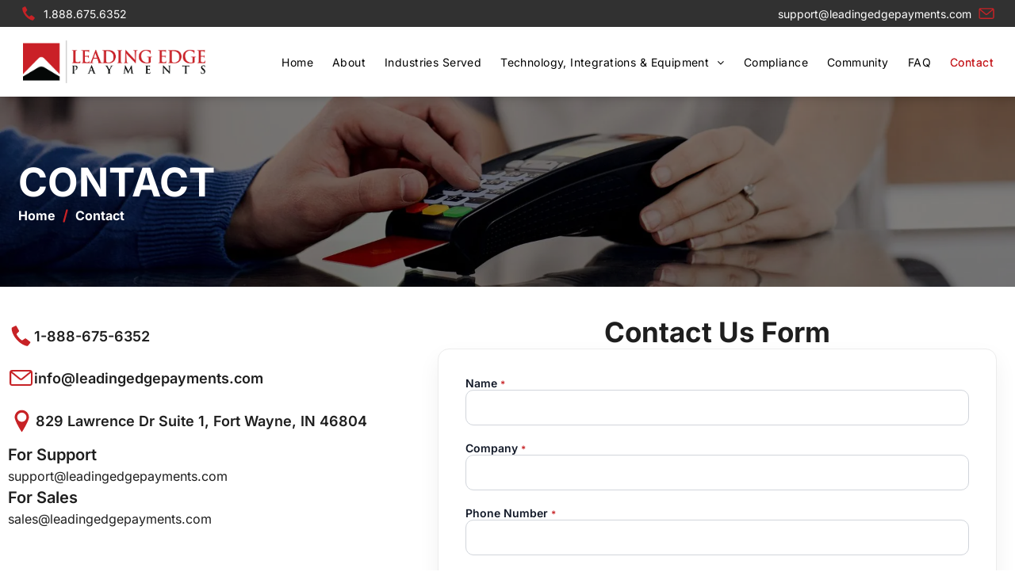

--- FILE ---
content_type: text/html;charset=utf-8
request_url: https://www.leadingedgepayments.com/contact-us
body_size: 32230
content:
<!doctype html >
<html xmlns="http://www.w3.org/1999/xhtml" lang="en"
      class="">
<head>
    <meta charset="utf-8">
    




































<script type="text/javascript">
    window._currentDevice = 'desktop';
    window.Parameters = window.Parameters || {
        HomeUrl: 'https://www.leadingedgepayments.com/',
        AccountUUID: 'f2159f26eb684efeb51b404a10c9adbc',
        SystemID: 'US_DIRECT_PRODUCTION',
        SiteAlias: '94a619b7',
        SiteType: atob('RFVEQU9ORQ=='),
        PublicationDate: 'Wed Jan 14 17:32:48 UTC 2026',
        ExternalUid: null,
        IsSiteMultilingual: false,
        InitialPostAlias: '',
        InitialPostPageUuid: '',
        InitialDynamicItem: '',
        DynamicPageInfo: {
            isDynamicPage: false,
            base64JsonRowData: 'null',
        },
        InitialPageAlias: 'contact-us',
        InitialPageUuid: '6da779f3afb44065b30628d6681be144',
        InitialPageId: '1194459147',
        InitialEncodedPageAlias: 'Y29udGFjdC11cw==',
        InitialHeaderUuid: 'a39fce0618b84ba8a03f84581ef866f2',
        CurrentPageUrl: '',
        IsCurrentHomePage: false,
        AllowAjax: false,
        AfterAjaxCommand: null,
        HomeLinkText: 'Back To Home',
        UseGalleryModule: false,
        CurrentThemeName: 'Layout Theme',
        ThemeVersion: '500000',
        DefaultPageAlias: '',
        RemoveDID: true,
        WidgetStyleID: null,
        IsHeaderFixed: false,
        IsHeaderSkinny: false,
        IsBfs: true,
        StorePageAlias: 'null',
        StorePagesUrls: 'e30=',
        IsNewStore: 'false',
        StorePath: '',
        StoreId: 'null',
        StoreVersion: 0,
        StoreBaseUrl: '',
        StoreCleanUrl: true,
        StoreDisableScrolling: true,
        IsStoreSuspended: false,
        HasCustomDomain: true,
        SimpleSite: false,
        showCookieNotification: false,
        cookiesNotificationMarkup: 'null',
        translatedPageUrl: '',
        isFastMigrationSite: false,
        sidebarPosition: 'NA',
        currentLanguage: 'en',
        currentLocale: 'en',
        NavItems: '{}',
        errors: {
            general: 'There was an error connecting to the page.<br/> Make sure you are not offline.',
            password: 'Incorrect name/password combination',
            tryAgain: 'Try again'
        },
        NavigationAreaParams: {
            ShowBackToHomeOnInnerPages: true,
            NavbarSize: -1,
            NavbarLiveHomePage: 'https://www.leadingedgepayments.com/',
            BlockContainerSelector: '.dmBody',
            NavbarSelector: '#dmNav:has(a)',
            SubNavbarSelector: '#subnav_main'
        },
        hasCustomCode: true,
        planID: '7',
        customTemplateId: 'null',
        siteTemplateId: 'null',
        productId: 'DM_DIRECT',
        disableTracking: false,
        pageType: 'FROM_SCRATCH',
        isRuntimeServer: true,
        isInEditor: false,
        hasNativeStore: false,
        defaultLang: 'en',
        hamburgerMigration: null,
        isFlexSite: true
    };

    window.Parameters.LayoutID = {};
    window.Parameters.LayoutID[window._currentDevice] = 30;
    window.Parameters.LayoutVariationID = {};
    window.Parameters.LayoutVariationID[window._currentDevice] = 5;
</script>





















<!-- Injecting site-wide to the head -->




<!-- End Injecting site-wide to the head -->

<!-- Inject secured cdn script -->


<!-- ========= Meta Tags ========= -->
<!-- PWA settings -->
<script>
    function toHash(str) {
        var hash = 5381, i = str.length;
        while (i) {
            hash = hash * 33 ^ str.charCodeAt(--i)
        }
        return hash >>> 0
    }
</script>
<script>
    (function (global) {
    //const cacheKey = global.cacheKey;
    const isOffline = 'onLine' in navigator && navigator.onLine === false;
    const hasServiceWorkerSupport = 'serviceWorker' in navigator;
    if (isOffline) {
        console.log('offline mode');
    }
    if (!hasServiceWorkerSupport) {
        console.log('service worker is not supported');
    }
    if (hasServiceWorkerSupport && !isOffline) {
        window.addEventListener('load', function () {
            const serviceWorkerPath = '/runtime-service-worker.js?v=3';
            navigator.serviceWorker
                .register(serviceWorkerPath, { scope: './' })
                .then(
                    function (registration) {
                        // Registration was successful
                        console.log(
                            'ServiceWorker registration successful with scope: ',
                            registration.scope
                        );
                    },
                    function (err) {
                        // registration failed :(
                        console.log('ServiceWorker registration failed: ', err);
                    }
                )
                .catch(function (err) {
                    console.log(err);
                });
        });

        // helper function to refresh the page
        var refreshPage = (function () {
            var refreshing;
            return function () {
                if (refreshing) return;
                // prevent multiple refreshes
                var refreshkey = 'refreshed' + location.href;
                var prevRefresh = localStorage.getItem(refreshkey);
                if (prevRefresh) {
                    localStorage.removeItem(refreshkey);
                    if (Date.now() - prevRefresh < 30000) {
                        return; // dont go into a refresh loop
                    }
                }
                refreshing = true;
                localStorage.setItem(refreshkey, Date.now());
                console.log('refereshing page');
                window.location.reload();
            };
        })();

        function messageServiceWorker(data) {
            return new Promise(function (resolve, reject) {
                if (navigator.serviceWorker.controller) {
                    var worker = navigator.serviceWorker.controller;
                    var messageChannel = new MessageChannel();
                    messageChannel.port1.onmessage = replyHandler;
                    worker.postMessage(data, [messageChannel.port2]);
                    function replyHandler(event) {
                        resolve(event.data);
                    }
                } else {
                    resolve();
                }
            });
        }
    }
})(window);
</script>
<!-- Add manifest -->
<!-- End PWA settings -->



<link rel="canonical" href="https://www.leadingedgepayments.com/contact-us">

<meta id="view" name="viewport" content="initial-scale=1, minimum-scale=1, maximum-scale=5, viewport-fit=cover">
<meta name="apple-mobile-web-app-capable" content="yes">

<!--Add favorites icons-->

<link rel="icon" type="image/x-icon" href="https://irp.cdn-website.com/94a619b7/site_favicon_16_1766512346901.ico"/>

<!-- End favorite icons -->
<link rel="preconnect" href="https://lirp.cdn-website.com/"/>



<!-- render the required CSS and JS in the head section -->
<script id='d-js-dmapi'>
    window.SystemID = 'US_DIRECT_PRODUCTION';

    if (!window.dmAPI) {
        window.dmAPI = {
            registerExternalRuntimeComponent: function () {
            },
            getCurrentDeviceType: function () {
                return window._currentDevice;
            },
            runOnReady: (ns, fn) => {
                const safeFn = dmAPI.toSafeFn(fn);
                ns = ns || 'global_' + Math.random().toString(36).slice(2, 11);
                const eventName = 'afterAjax.' + ns;

                if (document.readyState === 'complete') {
                    $.DM.events.off(eventName).on(eventName, safeFn);
                    setTimeout(function () {
                        safeFn({
                            isAjax: false,
                        });
                    }, 0);
                } else {
                    window?.waitForDeferred?.('dmAjax', () => {
                        $.DM.events.off(eventName).on(eventName, safeFn);
                        safeFn({
                            isAjax: false,
                        });
                    });
                }
            },
            toSafeFn: (fn) => {
                if (fn?.safe) {
                    return fn;
                }
                const safeFn = function (...args) {
                    try {
                        return fn?.apply(null, args);
                    } catch (e) {
                        console.log('function failed ' + e.message);
                    }
                };
                safeFn.safe = true;
                return safeFn;
            }
        };
    }

    if (!window.requestIdleCallback) {
        window.requestIdleCallback = function (fn) {
            setTimeout(fn, 0);
        }
    }
</script>

<!-- loadCSS function header.jsp-->






<script id="d-js-load-css">
/**
 * There are a few <link> tags with CSS resource in them that are preloaded in the page
 * in each of those there is a "onload" handler which invokes the loadCSS callback
 * defined here.
 * We are monitoring 3 main CSS files - the runtime, the global and the page.
 * When each load we check to see if we can append them all in a batch. If threre
 * is no page css (which may happen on inner pages) then we do not wait for it
 */
(function () {
  let cssLinks = {};
  function loadCssLink(link) {
    link.onload = null;
    link.rel = "stylesheet";
    link.type = "text/css";
  }
  
    function checkCss() {
      const pageCssLink = document.querySelector("[id*='CssLink']");
      const widgetCssLink = document.querySelector("[id*='widgetCSS']");

        if (cssLinks && cssLinks.runtime && cssLinks.global && (!pageCssLink || cssLinks.page) && (!widgetCssLink || cssLinks.widget)) {
            const storedRuntimeCssLink = cssLinks.runtime;
            const storedPageCssLink = cssLinks.page;
            const storedGlobalCssLink = cssLinks.global;
            const storedWidgetCssLink = cssLinks.widget;

            storedGlobalCssLink.disabled = true;
            loadCssLink(storedGlobalCssLink);

            if (storedPageCssLink) {
                storedPageCssLink.disabled = true;
                loadCssLink(storedPageCssLink);
            }

            if(storedWidgetCssLink) {
                storedWidgetCssLink.disabled = true;
                loadCssLink(storedWidgetCssLink);
            }

            storedRuntimeCssLink.disabled = true;
            loadCssLink(storedRuntimeCssLink);

            requestAnimationFrame(() => {
                setTimeout(() => {
                    storedRuntimeCssLink.disabled = false;
                    storedGlobalCssLink.disabled = false;
                    if (storedPageCssLink) {
                      storedPageCssLink.disabled = false;
                    }
                    if (storedWidgetCssLink) {
                      storedWidgetCssLink.disabled = false;
                    }
                    // (SUP-4179) Clear the accumulated cssLinks only when we're
                    // sure that the document has finished loading and the document 
                    // has been parsed.
                    if(document.readyState === 'interactive') {
                      cssLinks = null;
                    }
                }, 0);
            });
        }
    }
  

  function loadCSS(link) {
    try {
      var urlParams = new URLSearchParams(window.location.search);
      var noCSS = !!urlParams.get("nocss");
      var cssTimeout = urlParams.get("cssTimeout") || 0;

      if (noCSS) {
        return;
      }
      if (link.href && link.href.includes("d-css-runtime")) {
        cssLinks.runtime = link;
        checkCss();
      } else if (link.id === "siteGlobalCss") {
        cssLinks.global = link;
        checkCss();
      } 
      
      else if (link.id && link.id.includes("CssLink")) {
        cssLinks.page = link;
        checkCss();
      } else if (link.id && link.id.includes("widgetCSS")) {
        cssLinks.widget = link;
        checkCss();
      }
      
      else {
        requestIdleCallback(function () {
          window.setTimeout(function () {
            loadCssLink(link);
          }, parseInt(cssTimeout, 10));
        });
      }
    } catch (e) {
      throw e
    }
  }
  window.loadCSS = window.loadCSS || loadCSS;
})();
</script>



<script data-role="deferred-init" type="text/javascript">
    /* usage: window.getDeferred(<deferred name>).resolve() or window.getDeferred(<deferred name>).promise.then(...)*/
    function Def() {
        this.promise = new Promise((function (a, b) {
            this.resolve = a, this.reject = b
        }).bind(this))
    }

    const defs = {};
    window.getDeferred = function (a) {
        return null == defs[a] && (defs[a] = new Def), defs[a]
    }
    window.waitForDeferred = function (b, a, c) {
        let d = window?.getDeferred?.(b);
        d
            ? d.promise.then(a)
            : c && ["complete", "interactive"].includes(document.readyState)
                ? setTimeout(a, 1)
                : c
                    ? document.addEventListener("DOMContentLoaded", a)
                    : console.error(`Deferred  does not exist`);
    };
</script>
<style id="forceCssIncludes">
    /* This file is auto-generated from a `scss` file with the same name */

.videobgwrapper{overflow:hidden;position:absolute;z-index:0;width:100%;height:100%;top:0;left:0;pointer-events:none;border-radius:inherit}.videobgframe{position:absolute;width:101%;height:100%;top:50%;left:50%;transform:translateY(-50%) translateX(-50%);object-fit:fill}#dm video.videobgframe{margin:0}@media (max-width:767px){.dmRoot .dmPhotoGallery.newPhotoGallery:not(.photo-gallery-done){min-height:80vh}}@media (min-width:1025px){.dmRoot .dmPhotoGallery.newPhotoGallery:not(.photo-gallery-done){min-height:45vh}}@media (min-width:768px) and (max-width:1024px){.responsiveTablet .dmPhotoGallery.newPhotoGallery:not(.photo-gallery-done){min-height:45vh}}#dm [data-show-on-page-only]{display:none!important}#dmRoot div.stickyHeaderFix div.site_content{margin-top:0!important}#dmRoot div.stickyHeaderFix div.hamburger-header-container{position:relative}
    

</style>
<style id="cssVariables" type="text/css">
    :root {
  --color_1: rgba(199, 34, 38, 1);
  --color_2: rgba(30, 30, 30, 1);
  --color_3: rgba(255, 255, 255, 1);
  --color_4: rgba(236,236,236,1);
  --color_5: rgba(209, 83, 89, 1);
  --color_6: rgba(60, 33, 33, 1);
  --max-content-width_1: 1600px;
}
</style>


<style id="hideAnimFix">
  .dmDesktopBody:not(.editGrid) [data-anim-desktop]:not([data-anim-desktop='none']), .dmDesktopBody:not(.editGrid) [data-anim-extended] {
    visibility: hidden;
  }

  .dmDesktopBody:not(.editGrid) .dmNewParagraph[data-anim-desktop]:not([data-anim-desktop='none']), .dmDesktopBody:not(.editGrid) .dmNewParagraph[data-anim-extended] {
    visibility: hidden !important;
  }


  #dmRoot:not(.editGrid) .flex-element [data-anim-extended] {
    visibility: hidden;
  }

</style>



<style id="criticalCss">
    @charset "UTF-8";#flex-header [data-widget-type=image],.text-align-center{text-align:center}:root{--color_1:rgba(199, 34, 38, 1);--color_2:rgba(30, 30, 30, 1);--color_3:rgba(255, 255, 255, 1);--color_4:rgba(236,236,236,1);--color_5:rgba(209, 83, 89, 1);--color_6:rgba(60, 33, 33, 1);--max-content-width_1:1600px;--hover-transform-zoomout:scale(1.06);--hover-transform-float:translateY(-8px);--hover-transform-forward:translateX(8px);--hover-transform-shrink:scale(0.9);--hover-transform-move-top:translateY(-10px);--hover-transform-move-bottom:translateY(10px);--hover-transform-move-left:translateX(-10px);--hover-transform-move-right:translateX(10px);--hover-transform-rotate:rotate(7deg);--hover-transform-opacity:0.7;--hover-scroll-transform:translate3d(0, 0, 0)}[data-layout-grid]{display:-ms-grid;display:grid;justify-content:start;align-items:start;-ms-grid-columns:minmax(0,1fr);grid-template-columns:minmax(0,1fr);-ms-grid-rows:minmax(0,max-content)!important;grid-template-rows:minmax(0,-webkit-max-content)!important;grid-template-rows:minmax(0,max-content)!important}[data-layout-grid]>.flex-element.group{display:flex;flex-direction:row;justify-content:flex-start;align-items:center;justify-self:center;align-self:start;order:0;max-width:1200px}[data-layout-grid]>.flex-element.group>.flex-element.group{align-items:flex-start;align-self:stretch}.flex-element.group,[data-layout-grid],[data-layout-grid]>.flex-element.group,[data-layout-grid]>.flex-element.group>.flex-element.group{background-size:cover;background-repeat:no-repeat;background-position:50% 50%;position:relative}.flex-element.group,[data-layout-grid]>.flex-element.group>.flex-element.group{max-width:100%;display:flex;flex-direction:column;justify-content:center}.flex-element.widget-wrapper{position:relative;min-width:10px;min-height:10px}#dm [data-flex-id] .widget-wrapper>[data-element-type]{width:100%;height:100%;margin:0;padding:0}[data-flex-id] .widget-wrapper [data-element-type=image] img,[data-flex-id] .widget-wrapper [data-element-type=image] img[width][height]{object-fit:cover;width:100%;height:100%}[data-flex-id] .flex-element.grid>.flex-element{-ms-grid-column:1;grid-column-start:1;-ms-grid-column-span:1;grid-column-end:span 1;-ms-grid-row:1;grid-row-start:1;-ms-grid-row-span:1;grid-row-end:span 1}#flex-header[data-sticky]{position:-webkit-sticky!important;position:sticky!important;top:0!important;z-index:13!important}#multi-mega-menu>[id^=mega-menu-]{transform:translateY(-100vh);opacity:0;left:0;right:0;top:var(--flex-header-height);position:absolute;z-index:0;height:0;overscroll-behavior:contain;overflow:hidden}#site_content:has(#flex-header[data-sticky=true]) #multi-mega-menu>[id^=mega-menu-]{position:fixed}#site_content,.dmInner,[data-flex-id]{position:relative}.dmInner{background:#fff;min-width:auto!important}a,button,input,textarea{font-family:inherit}#dmRoot{text-decoration-skip-ink:none}.flex-widgets-container{display:none}body.fix-mobile-scrolling{overflow:initial}html{font-family:Source Sans Pro;-webkit-text-size-adjust:100%;-ms-text-size-adjust:100%}*,:after,:before{box-sizing:border-box}.dmInner ul:not(.defaultList){padding:1px}a,img,li,ul{vertical-align:top}.dmOuter{word-wrap:break-word}img{max-width:100%;-ms-interpolation-mode:bicubic;display:inline-block}#dmFlexHeaderContainer{display:inline}#flex-sticky [data-layout-grid]>.flex-element.group>.flex-element.group>.flex-element.inner-grid>.flex-element{-ms-grid-row:1;-ms-grid-row-span:1;-ms-grid-column:1;-ms-grid-column-span:1;grid-area:1/1/2/2;max-width:fill-available;max-width:-webkit-fill-available}@media (min-width:1025px){[dmle_extension^=ssr]{display:block}[data-hidden-on-desktop]{display:none!important}[data-layout-grid]>.flex-element.group{max-width:var(--max-content-full_1,var(--max-content-width_1,1200px))}[data-version] [class*=" font-size-"],[data-version] [class*=" size-"],[data-version] [class^=font-size-]{font-size:calc(var(--font-size) *var(--font-unit,1px))!important}}@media (min-width:768px) and (max-width:1024px){[data-hidden-on-tablet]{display:none!important}[data-version] [class*=" t-font-size-"],[data-version] [class*=" t-size-"],[data-version] [class^=t-font-size-],[data-version] [class^=t-size-]{font-size:calc(var(--font-size) *var(--t-font-unit,1px))!important}}@media (max-width:767px){[data-hidden-on-mobile]{display:none!important}[data-version] [class*=" m-font-size-"],[data-version] [class*=" m-size-"],[data-version] [class^=m-font-size-],[data-version] [class^=m-size-]{font-size:calc(var(--font-size) *var(--m-font-unit,1px))!important}}@media (max-width:1024px){[data-layout-grid]>.flex-element.group{max-width:1200px}}body{container-type:inline-size;container-name:body;-webkit-overflow-scrolling:touch}:not(.runtime-module-container) .layout-drawer,:not(.runtime-module-container) .layout-drawer-overlay{visibility:hidden}:not(.runtime-module-container) .layout-drawer{position:fixed;transform:translate(-100%,-100%)}:not(.runtime-module-container) .layout-drawer[data-origin=side-reverse]{transform:translate(100%,0)}:not(.runtime-module-container) .layout-drawer-overlay{opacity:0}.runtime-module-container{width:100%}.runtime-module-container .layout-drawer,.runtime-module-container .layout-drawer-overlay{visibility:visible;height:100%;position:fixed;top:0;left:0}.runtime-module-container .layout-drawer{background-color:#fff;width:75vw;transform:translate(-100%,0);overflow:auto;-webkit-overflow-scrolling:auto;z-index:13;display:flex;flex-direction:column}.runtime-module-container .layout-drawer[data-origin=side-reverse]{transform:translate(100%,0);left:auto;right:0}.runtime-module-container .layout-drawer-overlay{width:100vw;background-color:rgba(0,0,0,.4);opacity:0;z-index:6}@media (min-width:1025px){[data-flex-site] .layout-drawer:not([data-origin=top]){width:30vw}}@media (min-width:768px) and (max-width:1024px){[data-flex-site] .layout-drawer:not([data-origin=top]){width:50vw}}@media (max-width:767px){[data-flex-site] .layout-drawer:not([data-origin=top]){width:80vw}}[data-flex-site] .layout-drawer [data-flex-id]{flex:1 0 auto;transform:translateZ(0)}.main-navigation.unifiednav{display:flex;justify-content:space-around;align-items:stretch;overflow:visible}.main-navigation.unifiednav ul{list-style:none;padding:0;margin:0;font-size:1rem}.main-navigation.unifiednav .unifiednav__container{display:flex;list-style:none;flex-grow:1}.main-navigation.unifiednav .unifiednav__container>.unifiednav__item-wrap{display:flex;justify-content:flex-start;position:relative;font-weight:400}.main-navigation.unifiednav .unifiednav__container:not([data-depth])>.unifiednav__item-wrap::after,.main-navigation.unifiednav .unifiednav__container:not([data-depth])>.unifiednav__item-wrap::before{content:"";-ms-grid-row-align:center;align-self:center;font-weight:700}.main-navigation.unifiednav .unifiednav__container>.unifiednav__item-wrap>.unifiednav__item{display:flex;justify-content:flex-start;align-items:center;flex-direction:row;color:inherit;text-decoration:none;position:relative;padding:12px 15px;margin:0;font-weight:inherit;letter-spacing:.03em}.main-navigation.unifiednav .unifiednav__container:not([data-depth])>.unifiednav__item-wrap>.unifiednav__item{padding:0 15px}.main-navigation.unifiednav .unifiednav__container>.unifiednav__item-wrap>.unifiednav__item .nav-item-text{white-space:nowrap}.main-navigation.unifiednav .unifiednav__container:not([data-depth])>.unifiednav__item-wrap>.unifiednav__item .nav-item-text::after,.main-navigation.unifiednav .unifiednav__container:not([data-depth])>.unifiednav__item-wrap>.unifiednav__item .nav-item-text::before{content:"";width:100%;height:0;border:0 solid transparent;border-top-color:currentColor;display:block;opacity:0}.main-navigation.unifiednav .unifiednav__container:not([data-depth])>.unifiednav__item-wrap>.unifiednav__item.dmNavItemSelected .nav-item-text::after,.main-navigation.unifiednav .unifiednav__container:not([data-depth])>.unifiednav__item-wrap>.unifiednav__item.dmNavItemSelected .nav-item-text::before{opacity:1}.main-navigation.unifiednav.effect-none,.main-navigation.unifiednav.effect-text-fill{padding:12px 15px}.main-navigation.unifiednav.effect-text-fill .unifiednav__container:not([data-depth])>.unifiednav__item-wrap>.unifiednav__item .nav-item-text::before{content:attr(data-link-text);white-space:nowrap;position:absolute;overflow:hidden;background-color:transparent;width:0;height:100%;transform-origin:left;left:0;opacity:1}.imageWidget,.main-navigation.unifiednav.effect-text-fill .unifiednav__container:not([data-depth])>.unifiednav__item-wrap>.unifiednav__item .nav-item-text{position:relative}.main-navigation.unifiednav.effect-text-fill .unifiednav__container:not([data-depth])>.unifiednav__item-wrap>.unifiednav__item.dmNavItemSelected .nav-item-text::before{width:100%}.main-navigation.unifiednav .unifiednav__container .unifiednav__item:not(.unifiednav__item_has-sub-nav) .icon{display:none}.main-navigation.unifiednav .unifiednav__container[data-depth]{position:absolute;top:0;left:0;flex-direction:column;opacity:0;z-index:100;background-color:#faf9f9}.main-navigation.unifiednav .unifiednav__container[data-depth="0"]{top:100%;transform:translateY(-10px)}.main-navigation.unifiednav:not(.unifiednav_vertical) .unifiednav__container[data-depth="0"]{left:15px}.main-navigation.unifiednav .unifiednav__container>.unifiednav__item-wrap .unifiednav__container>.unifiednav__item-wrap{flex-direction:column}.main-navigation.unifiednav .unifiednav__container[data-depth]>.unifiednav__item-wrap .unifiednav__item{padding:15px 30px 15px 15px;margin:0}.main-navigation.unifiednav .unifiednav__container[data-depth]>.unifiednav__item-wrap:not(:last-child)::after{content:""!important;width:100%;height:0;color:#ececec;-ms-grid-row-align:center;align-self:center;border:0 solid currentColor}.main-navigation.unifiednav[layout-sub=submenu_horizontal_1] .unifiednav__container[data-depth]{color:#999}.main-navigation.unifiednav .unifiednav__container>.unifiednav__item-wrap>.unifiednav__item.unifiednav__item_has-sub-nav .icon{display:initial;padding-left:10px;margin-left:0}.main-navigation.unifiednav:not(.unifiednav_vertical)>.unifiednav__container{justify-content:inherit}#dm .main-navigation.unifiednav .unifiednav__container[data-depth]{background-color:transparent}#dm .main-navigation.unifiednav[layout-sub=submenu_horizontal_1] .unifiednav__container[data-depth]{background-color:#faf9f9}#dm .main-navigation.unifiednav .unifiednav__container[data-depth]>.unifiednav__item-wrap:not(:last-child)::after{color:#d1d1d1}#dm .main-navigation.unifiednav[data-nav-structure=VERTICAL] .unifiednav__container{flex-direction:column;flex:1 1 100%}#dm .main-navigation.unifiednav[data-nav-structure=VERTICAL] .unifiednav__container>.unifiednav__item-wrap>.unifiednav__item{padding:8px 0;margin:0}#dm .main-navigation.unifiednav[data-nav-structure=VERTICAL] .unifiednav__container>.unifiednav__item-wrap>.unifiednav__item.unifiednav__item_has-sub-nav .icon{padding-left:15px}#dm .main-navigation.unifiednav[data-nav-structure=VERTICAL] .unifiednav__container>.unifiednav__item-wrap>.unifiednav__item .nav-item-text{white-space:initial}#dm .main-navigation.unifiednav[data-nav-structure=VERTICAL] .unifiednav__container:not([data-depth])>.unifiednav__item-wrap{flex-direction:column}#dm .main-navigation.unifiednav[data-nav-structure=VERTICAL] .unifiednav__container:not([data-depth])>.unifiednav__item-wrap .unifiednav__container[data-depth]{opacity:1;position:static;transform:translate(0)}#dm .main-navigation.unifiednav[data-nav-structure=VERTICAL] .unifiednav__container:not([data-depth])>.unifiednav__item-wrap .unifiednav__container[data-depth]>.unifiednav__item-wrap .unifiednav__item{justify-content:inherit;padding:8px 1em;margin:0;font-size:.8em}#dm .main-navigation.unifiednav[data-nav-structure=VERTICAL] .unifiednav__container:not([data-depth])>.unifiednav__item-wrap::after{content:""!important;width:100%;height:0;color:#d1d1d1;align-self:flex-start;border:0 solid currentColor}#dm .main-navigation.unifiednav[data-nav-structure=VERTICAL][layout-main=vertical_nav_layout_2] .unifiednav__container:not([data-depth])>.unifiednav__item-wrap>.unifiednav__container[data-depth]>.unifiednav__item-wrap .unifiednav__item{padding:8px 12px}#dm .main-navigation.unifiednav[data-nav-structure=VERTICAL][layout-main=vertical_nav_layout_2] .unifiednav__container:not([data-depth])>.unifiednav__item-wrap>.unifiednav__item{padding:5px 0}#dm .main-navigation.unifiednav[data-nav-structure=VERTICAL][data-show-vertical-sub-items=HIDE] .unifiednav__container[data-depth]{transform-origin:top;height:auto;overflow:hidden}#dm .main-navigation.unifiednav[data-nav-structure=VERTICAL][data-show-vertical-sub-items=HIDE]>.unifiednav__container:not([data-depth])>.unifiednav__item-wrap .unifiednav__container[data-depth]{opacity:0;max-height:0}#dm .main-navigation.unifiednav[data-nav-structure=VERTICAL][data-show-vertical-sub-items=HIDE]>.unifiednav__container:not([data-depth])>.unifiednav__item-wrap .unifiednav__item.dmNavItemSelected>.nav-item-text .icon::before{transform:rotate(180deg)}#dm .main-navigation.unifiednav:not([data-nav-structure=VERTICAL])>.unifiednav__container{flex-wrap:wrap;justify-content:inherit}#dm .main-navigation.unifiednav:not([data-nav-structure=VERTICAL])>.unifiednav__container .nav-item-text::before,.main-navigation.unifiednav.effect-text-fill .unifiednav__container:not([data-depth])>.unifiednav__item-wrap>.unifiednav__item.dmNavItemSelected .nav-item-text::before{text-align:left}#dm .main-navigation.unifiednav:not([data-nav-structure=VERTICAL]) .unifiednav__container:not([data-depth])>.unifiednav__item-wrap:not(:last-child)::after,#dm .main-navigation.unifiednav:not([data-nav-structure=VERTICAL]) .unifiednav__container:not([data-depth])>.unifiednav__item-wrap:not(:last-child)::before,#dm .main-navigation.unifiednav:not([data-nav-structure=VERTICAL])[data-divider]:not([data-direction=RIGHT]) .unifiednav__container:not([data-depth])>.unifiednav__item-wrap:not(:last-child)::before{content:""}#dm .main-navigation.unifiednav[data-nav-structure=VERTICAL] .unifiednav__container>.unifiednav__item-wrap>.unifiednav__item.unifiednav__item_has-sub-nav .icon{display:inline-block;padding-right:0}[class*=" icon-"]{font-family:FontAwesome!important;font-weight:400;font-style:normal;text-decoration:inherit;-webkit-font-smoothing:antialiased;display:inline;width:auto;height:auto;line-height:normal;vertical-align:baseline;background-image:none;background-position:0 0;background-repeat:repeat;margin-top:0}[class*=" icon-"]:before{text-decoration:none;display:inline-block;speak:none}a [class*=" icon-"]{display:inline}.icon-angle-right:before{content:"\f105"}.icon-angle-down:before{content:"\f107"}.graphicWidget{width:200px;height:200px;margin:10px auto;text-align:center}.graphicWidget svg.svg{width:100%;height:100%;color:#000;fill:#000}.graphicWidgetV2{width:60px;height:60px}.graphicWidgetV3{font-size:0}.dmNewParagraph[data-version]{line-height:initial}.dmNewParagraph[data-version] .text-align-left{text-align:left!important}.dmNewParagraph[data-version] .text-align-center{text-align:center!important}.dmNewParagraph[data-version] .text-align-right{text-align:right!important}.dmNewParagraph[data-version] .text-align-justify{text-align:justify!important}.dmNewParagraph[data-version] [class*=size-]{width:auto!important;height:auto!important}.dmNewParagraph[data-version] h1,.dmNewParagraph[data-version] h2,.dmNewParagraph[data-version] h4,.dmNewParagraph[data-version] p{margin-top:0;margin-bottom:0}.dmNewParagraph[data-version] a{vertical-align:initial}@media (min-width:768px) and (max-width:1024px){.dmRoot #dm .main-navigation.unifiednav .unifiednav__container>.unifiednav__item-wrap>.unifiednav__item.unifiednav__item_has-sub-nav .icon{transform:scale(1.2)}.dmNewParagraph[data-version] .t-text-align-left{text-align:left!important}.dmNewParagraph[data-version] .t-text-align-center{text-align:center!important}.dmNewParagraph[data-version] .t-text-align-right{text-align:right!important}.dmNewParagraph[data-version] .t-text-align-justify{text-align:justify!important}}@media (max-width:767px){.dmRoot #dm .main-navigation.unifiednav .nav-item-text{position:relative}.dmRoot #dm .main-navigation.unifiednav .unifiednav__container>.unifiednav__item-wrap>.unifiednav__item.unifiednav__item_has-sub-nav .icon{transform:scale(1.3)}.dmRoot .dmNewParagraph[data-version] .m-text-align-left{text-align:left!important}.dmRoot .dmNewParagraph[data-version] .m-text-align-center{text-align:center!important}}.hamburgerButton{display:block;background-color:transparent;border:0;padding:0;margin:0}.hamburgerButton,.hamburgerButton svg{width:100%;height:100%}.imageWidget img[width][height],img[width][height]{height:auto}.imageWidget a{font-style:italic;text-align:center}[data-flex-site] #flex-header .imageWidget:after{content:none}[data-flex-site] #flex-header .imageWidget:before{font-size:80px;transform:none}@media (min-width:1025px){#dm DIV.dmOuter DIV.dmInner{background-image:none;background-color:var(--color_3)}#dm div.dmInner,#dm div.dmNewParagraph p{font-size:16px}#dm div.dmContent h1{font-size:50px}#dm div.dmContent h2{font-size:35px}#dm div.flex_hfcontainer h4{font-size:18px}:root{--btn-text-font-size:16px}[data-version] .font-size-14,[data-version] .size-14{--font-size:14}[data-version] .font-size-18,[data-version] .size-18{--font-size:18}[data-version] .font-size-20,[data-version] .size-20{--font-size:20}[data-version] .font-size-35,[data-version] .size-35{--font-size:35}[data-version] .font-size-15,[data-version] .size-15{--font-size:15}}@media (min-width:768px) and (max-width:1024px){#dm div.dmInner,#dm div.dmNewParagraph p{font-size:16px}#dm div.dmContent h1{font-size:45px}#dm div.dmContent h2{font-size:30px}#dm div.flex_hfcontainer h4{font-size:16px}#dm DIV.dmOuter DIV.dmInner{background-color:var(--color_3)}:root{--btn-text-font-size:14px}}@media (min-width:0px) and (max-width:767px){#dm div.dmInner,#dm div.dmNewParagraph p{font-size:15px}#dm div.dmContent h1{font-size:35px}#dm div.dmContent h2{font-size:25px}#dm div.flex_hfcontainer h4{font-size:18px}#dm DIV.dmOuter DIV.dmInner{background-color:var(--color_3)}:root{--btn-text-font-size:16px;--section-padding-left:4%;--section-padding-right:4%}}.dmBody [data-layout-grid]>.flex-element.group{padding-bottom:var(--section-padding-bottom);padding-left:var(--section-padding-left);padding-right:var(--section-padding-right);padding-top:var(--section-padding-top)}.dmBody [data-layout-grid]>.flex-element.group>.flex-element.group{padding-bottom:var(--column-padding-bottom);padding-left:var(--column-padding-left);padding-right:var(--column-padding-right);padding-top:var(--column-padding-top)}.dmBody [data-layout-grid]>.flex-element.group>.flex-element.group .flex-element.group:not([data-layout-type] *):not([data-layout-type]){padding-bottom:var(--inner-column-padding-bottom);padding-left:var(--inner-column-padding-left);padding-right:var(--inner-column-padding-right);padding-top:var(--inner-column-padding-top)}@media all{#dm div.dmContent h1{color:#666}#dm div.dmInner{font-family:Inter,"Inter Fallback";color:var(--color_1);font-weight:400}#dm div.dmContent h1,#dm div.dmContent h2,#dm div.dmNewParagraph p{direction:ltr;font-family:Poppins,"Poppins Fallback";color:var(--color_1);font-style:normal}#dm div.dmContent h1{font-weight:700;text-decoration:none}#dm div.dmContent .dmNewParagraph[data-version] h1{text-decoration:inherit}#dm div.dmContent .dmNewParagraph[data-version] h1 *{text-decoration:none}#dm div.dmNewParagraph p{font-weight:400;text-decoration:none;line-height:1.5}#dm div.dmContent h2{font-weight:600;text-decoration:none}#dm div.dmContent .dmNewParagraph[data-version] h2{text-decoration:inherit}#dm div.dmContent .dmNewParagraph[data-version] h2 *{text-decoration:none}#dm .dmBlockElement a,#dm .dmNewParagraph a,#dm div.dmNewParagraph a{color:var(--color_1)}#dm .dmBlockElement a:visited,#dm .dmNewParagraph a:visited,#dm div.dmNewParagraph a:visited{color:var(--color_2);text-decoration:none}#dmRoot #dm div.dmContent h1,#dmRoot #dm div.dmNewParagraph p{color:#ca2027;direction:ltr;font-family:Inter,"Inter Fallback";text-decoration:#ca2027}#dmRoot #dm div.dmNewParagraph p{font-weight:400;font-style:normal}#dmRoot #dm div.dmContent h1{font-weight:700;font-style:normal}#dm div.flex_hfcontainer h4,#dmRoot #dm div.dmContent h2{color:#ca2027;direction:ltr;font-family:Inter,"Inter Fallback";font-weight:400;font-style:normal}#dmRoot #dm div.dmContent .dmNewParagraph[data-version] h1{text-decoration:inherit}#dmRoot #dm div.dmContent .dmNewParagraph[data-version] h1 *,#dmRoot #dm div.dmContent h2{text-decoration:#ca2027}#dmRoot #dm div.dmContent .dmNewParagraph[data-version] h2{text-decoration:inherit}#dm div.flex_hfcontainer h4,#dmRoot #dm div.dmContent .dmNewParagraph[data-version] h2 *{text-decoration:#ca2027}#dm div.flex_hfcontainer .dmNewParagraph[data-version] h4{text-decoration:inherit}#dm div.flex_hfcontainer .dmNewParagraph[data-version] h4 *{text-decoration:#ca2027}:root{--btn-border-l-color:rgba(0, 0, 0, 0);--btn-border-r-color:rgba(0, 0, 0, 0);--btn-border-b-width:0px;--btn-text-direction:ltr;--btn-border-radius:50px;--btn-border-t-width:0px;--btn-border-tl-radius:6px;--btn-border-br-radius:6px;--btn-border-bl-radius:6px;--btn-bg-color:var(--color_1);--btn-border-r-width:0px;--btn-border-tr-radius:6px;--btn-border-b-color:rgba(0, 0, 0, 0);--btn-border-l-width:0px;--border-style:solid;--btn-border-t-color:rgba(0, 0, 0, 0);--btn-text-align:center;--btn-text-color:var(--color_3);--btn-text-decoration:none;--btn-text-font-weight:400;--btn-icon-color:rgb(0, 0, 238);--btn-icon-fill:rgb(0, 0, 238);--btn-icon-wrpr-display:none;--btn-hover-border-b-color:var(--btn-hover-border-color);--btn-hover-bg:var(--color_2);--btn-hover-border-t-color:var(--btn-hover-border-color);--btn-hover-border-r-color:var(--btn-hover-border-color);--btn-hover-border-l-color:var(--btn-hover-border-color);--btn-hover-border-color:rgba(0, 0, 0, 0);--btn-hover-text-color:var(--color_3);--btn-hover-text-font-weight:var(--btn-text-font-weight);--btn-hover-text-decoration:var(--btn-text-decoration);--btn-hover-text-font-style:var(--btn-text-font-style);--section-padding-top:4%;--section-padding-left:0%;--section-padding-right:0%;--section-padding-bottom:4%;--column-padding-top:10px;--column-padding-right:10px;--column-padding-left:10px;--column-padding-bottom:10px;--inner-column-padding-left:10px;--inner-column-padding-right:10px;--inner-column-padding-top:10px;--inner-column-padding-bottom:10px}#dm .dmInner .u_1839915829,#dm .dmInner nav.u_1998592992.main-navigation.unifiednav[data-nav-structure=VERTICAL] .unifiednav__container:not([data-depth])>.unifiednav__item-wrap::after{width:100%!important}#dm .dmInner div.u_1350379417 .svg,#dm .dmInner div.u_1574777646 .svg,#dm .dmInner div.u_1662797335 .svg,#dm .dmInner div.u_1943967257 .svg,#dm .dmInner div.u_3570762087 .svg{fill:var(--color_1)!important}nav.u_1998592992{color:#fff!important}#dm .dmInner .u_1998592992.main-navigation.unifiednav:not([image]) .unifiednav__container[data-depth="0"]{top:calc(100% - 5px - 0px)!important}#dm .dmInner .u_1998592992.main-navigation.unifiednav .unifiednav__container:not([data-depth])>.unifiednav__item-wrap>.unifiednav__item{margin:0!important;padding:15px 0!important}#dm .dmInner nav.u_1998592992.main-navigation.unifiednav .unifiednav__container[data-depth] .unifiednav__item{color:var(--color_1)!important;font-size:16px!important}#dm .dmInner .u_1896845277.main-navigation.unifiednav .unifiednav__container:not([data-depth])>.unifiednav__item-wrap>.unifiednav__item{margin:0!important;padding:0 20px!important}#dm .dmInner .u_1896845277{justify-content:center!important}#dm .dmInner nav.u_1896845277.main-navigation.unifiednav:not([data-nav-structure=VERTICAL]) .unifiednav__container:not([data-depth])>.unifiednav__item-wrap:not(:last-child)::after,#dm .dmInner nav.u_1896845277.main-navigation.unifiednav:not([data-nav-structure=VERTICAL]) .unifiednav__container:not([data-depth])>.unifiednav__item-wrap:not(:last-child)::before{font-size:14px!important}#dm .dmInner nav.u_1896845277{justify-content:flex-end!important}#dm .dmInner nav.u_1896845277.main-navigation.unifiednav .unifiednav__container:not([data-depth])>.unifiednav__item-wrap>.unifiednav__item{color:#000!important;font-size:14px!important;font-weight:400!important;direction:ltr!important;text-decoration:#000!important;font-style:normal!important;border-radius:0!important;text-transform:none!important;justify-content:flex-start!important;font-family:Inter!important;-webkit-border-radius:0!important;text-align:left!important;padding:0 0 0 24px!important;margin:0!important}#dm .dmInner nav.u_1998592992.main-navigation.unifiednav .unifiednav__container:not([data-depth])>.unifiednav__item-wrap>.unifiednav__item.dmNavItemSelected{text-decoration:underline!important;font-weight:700!important}#dm .dmInner nav.u_1998592992.main-navigation.unifiednav .unifiednav__container:not([data-depth])>.unifiednav__item-wrap>.unifiednav__item{color:#fff!important;font-size:16px!important;direction:ltr!important;font-weight:400!important;text-decoration:#fff!important;font-style:normal!important;border-radius:0!important;text-transform:none!important;justify-content:flex-start!important;font-family:Inter!important;-webkit-border-radius:0!important;text-align:left!important;padding:10px 0!important;margin:0!important}#dm .dmInner div#hamburger-drawer.layout-drawer{background-color:rgba(30,30,30,1)!important}#dm .dmInner nav.u_1896845277.main-navigation.unifiednav .unifiednav__container[data-depth]{background-color:var(--color_1)!important;background-image:none!important}#dm .dmInner nav.u_1896845277.main-navigation.unifiednav:not([data-nav-structure=VERTICAL]) .unifiednav__container[data-depth]{box-shadow:rgba(0,0,0,.25) 3px 0 11px 0!important}#dm .dmInner nav.u_1896845277.main-navigation.unifiednav .unifiednav__container[data-depth] .unifiednav__item{color:#fff!important;direction:ltr!important;font-weight:400!important;text-decoration:none!important;font-size:16px!important;font-style:normal!important;text-transform:none!important;justify-content:flex-start!important;font-family:Inter!important;text-align:start!important;padding:10px 30px 10px 15px!important;margin:0!important}#dm .dmInner nav.u_1896845277.main-navigation.unifiednav:not([image]) .unifiednav__container[data-depth="0"]{top:calc(100% - 0px - 0px)!important}#dm .dmInner nav.u_1896845277.main-navigation.unifiednav[data-nav-structure=HORIZONTAL] .unifiednav__container:not([data-depth])>.unifiednav__item-wrap:not(:last-child) .unifiednav__container[data-depth="0"]{left:24px!important}#dm .dmInner nav.u_1896845277.main-navigation.unifiednav .unifiednav__container:not([data-depth])>.unifiednav__item-wrap>.unifiednav__item.dmNavItemSelected{font-weight:400!important;color:var(--color_1)!important}#dm .dmInner nav.u_1998592992{color:#000!important}}@media (min-width:768px) and (max-width:1024px){:root{--btn-text-font-size:16px;--section-padding-left:2%;--section-padding-right:2%}div[dmtemplateid=FlexHeader] .layout-drawer-overlay{background-color:rgba(0,0,0,.6)!important}#dm .dmInner div#hamburger-drawer.layout-drawer{margin:0!important;padding:0!important}[data-version] .t-font-size-14,[data-version] .t-size-14{--font-size:14}[data-version] .t-font-size-35,[data-version] .t-size-35{--font-size:35}[data-version] .t-font-size-16,[data-version] .t-size-16{--font-size:16}[data-version] .t-font-size-17,[data-version] .t-size-17{--font-size:17}[data-version] .t-font-size-32,[data-version] .t-size-32{--font-size:32}[data-version] .t-font-size-13,[data-version] .t-size-13{--font-size:13}}@media (min-width:0px) and (max-width:767px){#dm .dmInner div#hamburger-drawer.layout-drawer{margin:0!important;padding:0!important}#dm .dmInner #hamburger-drawer.layout-drawer:not([data-origin=top]){width:70vw!important}div[dmtemplateid=FlexHeader] .layout-drawer-overlay{background-color:rgba(0,0,0,.46)!important}#dm .dmInner nav.u_1998592992.main-navigation.unifiednav .unifiednav__container:not([data-depth])>.unifiednav__item-wrap>.unifiednav__item{font-size:16px!important}}@media all{#\32 755421c,#\36 4bf2592{width:100%;flex-wrap:nowrap}#\36 f82b08e,#da33801f{height:auto;max-width:100%}#\34 31a4768,#fdc94ab8{width:50%;column-gap:0}#\32 5efe4c1,#a28f9a17,#be321b19,#widget_28u{align-self:auto;grid-area:auto/auto/auto/auto}#\32 5efe4c1,#a28f9a17,#b9aea243,#be321b19,#widget_28u{grid-area:auto/auto/auto/auto}#\33 2044932,#bbe3d0fd{width:30px;height:30px}#\33 2044932 a,#\36 3a049320d35b55b4ef2a374,#\36 3a049320d35b55b4ef2a376,#\36 4186509,#a84e30b2{background-color:rgba(0,0,0,0)}#\35 c02e324,#\37 ea7ea85,#a84e30b2{width:31.33%;border-style:solid;border-color:rgba(0,0,0,1);border-width:0}#\34 31a4768,#\34 e8d7488,#\36 ba1044c,#a8cffc72,#abd34d98,#b2878d0f,#fdc94ab8{min-width:4%;min-height:8px}#\36 4bf2592,#\36 ba1044c{row-gap:24px;column-gap:4%}#c5589ef6::before{content:'';display:block;position:absolute;width:100%;height:100%;top:0;left:0;background-color:rgba(0,0,0,1);opacity:.5;border-radius:inherit}#c5589ef6{background-image:url(https://lirp.cdn-website.com/94a619b7/dms3rep/multi/opt/76711339_l-2880w.jpg);background-position:50% 100%}#\32 7c104db,#b67d4611{margin:0}#\34 e8d7488{column-gap:4%;row-gap:15px;width:100%}#da33801f{width:1512px}#\36 4bf2592{min-height:240px;padding:2% 1%}#\36 f82b08e{width:100%;order:0}#\36 4186509{border-width:0;border-color:rgba(0,0,0,1);border-style:solid}#\32 755421c{min-height:121px;column-gap:1%;row-gap:6px;padding:2% 0 6%;margin:0}#\36 ba1044c{width:42.38%;flex-wrap:nowrap;justify-content:flex-start;margin:0}#\32 5efe4c1,#group_qit{flex-direction:row;min-height:53px;column-gap:10px;padding:10px 0;height:auto;row-gap:24px;margin:0;max-height:100%;width:100%}#group_qit{justify-content:flex-start;align-items:center;min-width:32px;order:0}#\37 6d750ce,#d0df4fb9,#widget_7o8{width:35px;height:auto;max-width:100%}#\34 211470e,#widget_p0f{width:100%;height:auto;max-width:100%}#\32 5efe4c1{justify-content:flex-start;align-items:center;order:1}#be321b19{flex-direction:row;justify-content:flex-start;align-items:center;width:100%;min-height:53px;max-height:100%;row-gap:24px;column-gap:10px;height:auto;order:2;padding:10px 0;margin:0}#d6002be3{width:85.71%;height:auto;max-width:100%}#\39 4c98f8f,#widget_bcr{width:100%;height:auto;max-width:100%;order:3}#abd34d98{column-gap:4%;row-gap:24px;width:56.63%;order:0;align-items:center}#widget_2d3{width:100%;height:auto;max-width:100%;order:1}#b9aea243{width:85.69%;height:auto;max-width:100%;order:0;justify-self:auto;margin:0}#flex-header{background-color:rgba(255,255,255,1);box-shadow:rgba(0,0,0,.25) 3px 0 11px 0}#fdc94ab8{row-gap:24px;flex-direction:row;justify-content:flex-start;align-items:center;order:0;padding:0 1%;margin:0}#eb0b95d0{background-color:rgba(49,49,49,1)}#\37 734de9d{min-height:34px;column-gap:0;row-gap:0;width:100%;flex-wrap:nowrap;padding:6px 1%;margin:0}#b2878d0f{column-gap:4%;row-gap:24px;flex-direction:row;width:8.33%;justify-content:flex-end;align-items:center;order:3;padding:16px;margin:0}#widget_sl5.flex-element.widget-wrapper>[data-element-type]{padding:0}#widget_sl5{width:22px;height:auto;max-width:100%;order:0;margin:0 8px 0 0}#widget_28u{width:33.86%;height:auto;max-width:100%;justify-self:auto;order:1;margin:0}#\34 31a4768{row-gap:24px;flex-direction:row;justify-content:flex-end;align-items:center;order:4;padding:0 1%;margin:0}#\30 3cbc5d2,#a28f9a17{height:auto;max-width:100%;justify-self:auto}#\35 1dd7d6b.flex-element.widget-wrapper>[data-element-type]{padding:0}#\35 1dd7d6b{width:22px;height:auto;max-width:100%;order:1;margin:0 0 0 8px}#a28f9a17{width:49.26%;order:0;margin:0}#\36 79c6d6e{margin:0}#a8cffc72{flex-direction:row;align-items:center;width:76.1%;column-gap:0;row-gap:24px;padding:16px 1%;margin:0}#\30 3cbc5d2.flex-element.widget-wrapper>[data-element-type]{padding:0}#\36 3a049320d35b55b4ef2a374,#\39 9874a87,#a57f21bd,#b84912f4{padding:16px;min-width:4%;min-height:8px;column-gap:4%;row-gap:24px;margin:0}#\30 3cbc5d2{width:99.9%;order:1;align-self:auto;margin:0;grid-area:auto/auto/auto/auto}#\31 368c680,#\33 63793af,#cdec1a95{justify-self:auto;order:0;height:auto;max-width:100%;align-self:auto;grid-area:auto/auto/auto/auto}#cdec1a95{width:230px}#b84912f4{flex-direction:row;justify-content:flex-end;align-items:center;width:20%}#f4059c93{min-height:88px;column-gap:0;row-gap:0;width:100%;flex-wrap:nowrap;padding:0 1%;margin:0}#a57f21bd{flex-direction:row;justify-content:flex-start;align-items:center;width:23.8%}#\30 d492957,#faac8eaf{margin:0}#bbe3d0fd svg{fill:rgba(0,0,0,1)}#bbe3d0fd{max-width:100%;order:0}#\33 2044932 svg{fill:var(--color_3)}#\39 9874a87{width:100%;align-items:flex-end}#feb81c53{min-height:33px;column-gap:4%;row-gap:24px;width:100%;padding:2% 2% 2% 6%;margin:0}#\31 ba3cae6{border-width:0 0 0 2px;border-color:#000;border-style:solid}#\36 3a049320d35b55b4ef2a374{width:100%;justify-content:flex-start}#\36 3a049320d35b55b4ef2a376{border-width:0;border-color:var(--color_1);border-style:solid}#\36 3a049320d35b55b4ef2a377{min-height:576px;column-gap:4%;row-gap:24px;width:100%;padding:6%;margin:0}#\36 3a049ca0d35b55b4ef2a5c3{width:544px;height:auto;max-width:100%;align-self:auto;order:0;grid-area:auto/auto/auto/auto}#\31 368c680,#\33 63793af{width:100%;margin:0}#\35 203a6ce,#\39 b616bd9,#b4d3d240{width:100%;height:auto;max-width:100%;justify-self:auto;align-self:auto;order:2;margin:0;grid-area:auto/auto/auto/auto}#widget_odn{width:auto;height:auto;max-width:100%;align-self:auto;order:0;grid-area:auto/auto/auto/auto}#\36 f12d4af{width:99.46%;height:auto;max-width:100%;align-self:auto;order:0;grid-area:auto/auto/auto/auto}#\35 6a08107,#\38 c3155e5,#c366979d{width:100%;height:auto;max-width:100%;align-self:stretch;order:0;grid-area:auto/auto/auto/auto}#\34 ad27878,#c9d8d619{width:71.13%;height:auto;max-width:100%;align-self:auto;order:3;grid-area:auto/auto/auto/auto}#\37 dc12eed,#a8053935{width:71.13%;height:auto;max-width:100%;align-self:auto;order:2;grid-area:auto/auto/auto/auto}#a84e30b2{justify-content:flex-start;min-width:4%;min-height:8px;column-gap:4%;row-gap:24px;background-image:initial;padding:5%;margin:0}#\38 4373fc4{background-size:cover;background-repeat:no-repeat;background-position:50% 50%;display:flex;flex-direction:column;justify-content:space-between;align-items:flex-start;position:relative;max-width:100%;width:100%;min-height:180px;max-height:100%;border-radius:10px;background-image:url(https://lirp.cdn-website.com/md/dmtmpl/869885d9-6f2c-4500-ab60-53d928d51397/dms3rep/multi/opt/banner_image-2880w.jpg);height:auto;align-self:stretch;order:1;row-gap:0;padding:6% 7%;grid-area:auto/auto/auto/auto;margin:0}#\39 d92e041{background-color:var(--color_3);background-image:url();border-style:solid;border-color:rgba(0,0,0,1);border-width:0}#\32 e6e4323,#e58fb2ae{width:71.13%;height:auto;max-width:100%;align-self:auto;order:1;grid-area:auto/auto/auto/auto}#\35 c02e324,#\37 ea7ea85{justify-content:flex-start;min-width:4%;min-height:8px;column-gap:4%;row-gap:24px;padding:5% 3% 5% 5%;margin:0}#\37 42eed0a{width:99.46%;height:auto;max-width:100%;align-self:auto;order:1;grid-area:auto/auto/auto/auto}#\35 f592f0b{min-height:240px;flex-wrap:nowrap;column-gap:3%;row-gap:18px;max-width:none;width:100%;margin:0;grid-area:1/1/span 1/span 1;padding:0}}@media (min-width:768px) and (max-width:1024px){#\36 ba1044c,#abd34d98{min-height:80px;width:100%}#\34 31a4768,#fdc94ab8{padding-top:4px;padding-bottom:4px}#\36 4bf2592{padding-right:var(--section-padding-right);padding-left:var(--section-padding-left);min-height:160px}#\32 755421c{flex-direction:column;flex-wrap:nowrap;min-height:0;padding:2% 2% 10%}#\30 d492957,#\32 7c104db{margin:0}#group_qit{width:100%;justify-content:center;height:auto;min-height:55px}#\36 ba1044c{row-gap:12px}#widget_p0f{width:23.47%}#\32 5efe4c1,#\39 9874a87,#be321b19{justify-content:center}#a57f21bd,#fdc94ab8{justify-content:flex-start}#d6002be3{width:56.99%}#\34 211470e{width:42.18%}#flex-header{background-color:rgba(255,255,255,1)}#fdc94ab8{width:50%;min-height:8px}#eb0b95d0{background-color:rgba(49,49,49,1)}#\37 734de9d{padding-left:2%;padding-right:2%;min-height:19px;flex-direction:row;flex-wrap:nowrap}#\34 31a4768,#a8cffc72{justify-content:flex-end;width:50%;min-height:8px}#b2878d0f{width:33.33%;min-height:8px}#a28f9a17{width:79.8%}#a8cffc72{order:2;padding:16px 2%;margin:0}#b84912f4{width:33.33%;order:1;justify-content:flex-end;min-height:8px}#cdec1a95{width:193px;height:auto;order:1}#f4059c93{min-height:13px;flex-direction:row;flex-wrap:nowrap;padding:0 1%}#a57f21bd{width:50%;margin-left:-.0011659701492537314%;order:0;min-height:8px}#bbe3d0fd{width:25px;height:25px}#feb81c53{min-height:63px;padding:4%}#\36 3a049320d35b55b4ef2a374{justify-content:flex-start;padding-top:16px}#\36 3a049320d35b55b4ef2a377{min-height:50vh;padding:4%}#\32 e6e4323,#\34 ad27878,#\35 6a08107,#\37 42eed0a,#\37 dc12eed,#\38 c3155e5,#a8053935,#c366979d,#c9d8d619,#e58fb2ae{width:100%}#faac8eaf{margin-left:0;margin-right:0}#a84e30b2{order:4;width:33.33%;min-height:8px}#\38 4373fc4{height:auto;min-height:198px;padding:5% 6%}#\35 c02e324,#\37 ea7ea85{order:0;width:33.33%;min-height:8px}#\35 f592f0b{flex-direction:row;min-height:240px;flex-wrap:nowrap;row-gap:0;column-gap:0;padding:0}}@media (max-width:767px){#\36 3a049ca0d35b55b4ef2a5c3,#b9aea243{align-self:flex-start;margin-left:0;margin-right:0}[data-version] .m-font-size-14,[data-version] .m-size-14{--font-size:14}[data-version] .m-font-size-30,[data-version] .m-size-30{--font-size:30}[data-version] .m-font-size-16,[data-version] .m-size-16{--font-size:16}[data-version] .m-font-size-28,[data-version] .m-size-28{--font-size:28}[data-version] .m-font-size-13,[data-version] .m-size-13{--font-size:13}#\39 d92e041{grid-template-rows:minmax(8px,max-content)}#\30 d492957,#\32 7c104db,#b67d4611{margin:0}#\34 e8d7488,#\35 c02e324,#\37 ea7ea85,#a84e30b2,#abd34d98{width:100%;min-height:80px;align-items:center}#\36 4bf2592{min-height:0;flex-direction:column;flex-wrap:nowrap;padding:5% 4%}#\32 755421c{min-height:0;flex-direction:column;flex-wrap:nowrap;padding:2% 4% 12%}#\36 ba1044c{width:100%;min-height:80px;align-items:center;order:0;row-gap:13px}#\32 5efe4c1,#be321b19,#group_qit{width:100%;justify-content:center}#b2878d0f,#fdc94ab8{align-items:center;min-height:8px}#widget_p0f{width:47.11%}#d6002be3{width:86.34%}#d0df4fb9{width:32.27px}#b9aea243{width:100%}#flex-header{background-color:rgba(255,255,255,1)}#fdc94ab8{width:100%;justify-content:center}#eb0b95d0{background-color:rgba(49,49,49,1)}#\37 734de9d{flex-direction:row;padding-left:4%;padding-right:4%;flex-wrap:nowrap;min-height:5px}#b2878d0f{width:33.33%}#\34 31a4768{width:50%;align-items:center;min-height:8px;justify-content:center}#a8cffc72{width:22.31%;order:2;min-height:8px;justify-content:flex-end}#b84912f4{width:25%;order:0;justify-content:flex-start}#cdec1a95{width:189px;height:auto}#f4059c93{min-height:13px;flex-direction:row;flex-wrap:nowrap;padding:0 2%}#a57f21bd{width:77.33%;justify-content:flex-start;order:1;min-height:8px;padding:16px 2%;margin:0}#bbe3d0fd{width:22px;height:22px;order:0}#\39 9874a87{width:100%;min-height:62px;justify-content:center;height:auto}#\36 3a049320d35b55b4ef2a377,#feb81c53{min-height:unset;flex-direction:column;padding:4%}#\36 3a049320d35b55b4ef2a374{min-height:495px;justify-content:flex-start;padding-top:16px;width:100%;height:auto}#\32 e6e4323,#\34 ad27878,#\35 6a08107,#\37 42eed0a,#\37 dc12eed,#\38 c3155e5,#a8053935,#c366979d,#c9d8d619,#e58fb2ae{width:100%}#\38 4373fc4{height:auto;min-height:175px}#\35 f592f0b{grid-area:1/1/span 1/span 1;flex-direction:column;min-height:0;flex-wrap:nowrap;row-gap:0;column-gap:0;padding:0}} #dm .dmPhotoGallery.newPhotoGallery .dmPhotoGalleryHolder:not(.photo-gallery-done) {display: none;} @media (max-width:767px){ [data-hidden-on-mobile] {display:none!important}}
    .dmDesktopBody [data-anim-desktop]:not([data-anim-desktop='none']) {
      visibility: hidden;
    }

    
</style>



<style id="fontFallbacks">
    @font-face {
  font-family: "Roboto Fallback";
  src: local('Arial');
  ascent-override: 92.6709%;
  descent-override: 24.3871%;
  size-adjust: 100.1106%;
  line-gap-override: 0%;
 }@font-face {
  font-family: "Inter Fallback";
  src: local('Arial');
  ascent-override: 90.199%;
  descent-override: 22.4836%;
  size-adjust: 107.4014%;
  line-gap-override: 0%;
 }@font-face {
  font-family: "Poppins Fallback";
  src: local('Arial');
  ascent-override: 92.326%;
  descent-override: 30.7753%;
  line-gap-override: 8.793%;
  size-adjust: 113.7274%;
}@font-face {
  font-family: "Arial Fallback";
  src: local('Arial');
  line-gap-override: 0%;
 }
</style>


<!-- End render the required css and JS in the head section -->









  <link type="application/rss+xml" rel="alternate" href="https://www.leadingedgepayments.com/feed/rss2"/>
  <link type="application/atom+xml" rel="alternate" href="https://www.leadingedgepayments.com/feed/atom"/>
  <meta property="og:type" content="website"/>
  <meta property="og:url" content="https://www.leadingedgepayments.com/contact-us"/>
  <title>
    
    Payment Processing | Leading Edge Payments
  
  </title>
  <meta name="description" content="Contact Leading Edge Payments for tailored payment solutions. Get expert support for your business today!"/>

  <meta name="twitter:card" content="summary"/>
  <meta name="twitter:title" content="Payment Processing | Leading Edge Payments"/>
  <meta name="twitter:description" content="Contact Leading Edge Payments for tailored payment solutions. Get expert support for your business today!"/>
  <meta property="og:description" content="Contact Leading Edge Payments for tailored payment solutions. Get expert support for your business today!"/>
  <meta property="og:title" content="Payment Processing | Leading Edge Payments"/>




<!-- SYS- VVNfRElSRUNUX1BST0RVQ1RJT04= -->
</head>





















<body id="dmRoot" data-page-alias="contact-us"  class="dmRoot fix-mobile-scrolling flex-site dmResellerSite "
      style="padding:0;margin:0;"
      
     data-flex-site >
















<!-- ========= Site Content ========= -->
<div id="dm" class='dmwr'>
    
    <div class="dm_wrapper -var5 null ">
         <div dmwrapped="true" id="1901957768" class="dm-home-page" themewaschanged="true"> <div dmtemplateid="FlexHeader" data-responsive-name="FlexLayout" class="runtime-module-container dm-bfs dm-layout-sec hasAnimations hasStickyHeader inMiniHeaderMode rows-1200 hamburger-reverse dmPageBody d-page-1716942098 inputs-css-clean dmDHeader" id="dm-outer-wrapper" data-page-class="1716942098" data-soch="true" data-background-parallax-selector=".dmHomeSection1, .dmSectionParallex"> <div id="dmStyle_outerContainer" class="dmOuter"> <div id="dmStyle_innerContainer" class="dmInner"> <div class="dmLayoutWrapper standard-var dmStandardDesktop"> <div id="site_content"> <div id="dmFlexHeaderContainer" class="flex_hfcontainer"> <div id="flex-header" data-variation-id="variation0" data-sticky="true" data-changeable-on-scroll="true" role="banner"> <div data-layout-section="" data-auto="flex-section" id="1112434787" data-flex-id="67dc4e75" data-page-element-type="section" data-page-element-id="1991060606"> <div class="flex-widgets-container" id="1052973073"></div> 
 <section id="679c6d6e" class="flex-element section" data-auto="flex-element-section"> <div id="eb0b95d0" class="flex-element grid" data-auto="flex-element-grid" data-layout-grid=""> <div id="7734de9d" class="flex-element group" data-auto="flex-element-group"> <div id="fdc94ab8" class="flex-element group" data-auto="flex-element-group"> <div id="widget_sl5" class="flex-element widget-wrapper" data-auto="flex-element-widget-wrapper" data-widget-type="graphic" data-keep-proportion="true" data-external-id="1350379417"> <div class="graphicWidget graphicWidgetV2 graphicWidgetV3 u_1350379417" data-element-type="graphic" data-widget-type="graphic" id="1350379417"> <a id="1586748245" class="" href="tel:1-888-675-6352" file="false"> <svg width="100%" height="100%" version="1.1" viewbox="0 0 100 100" xmlns="http://www.w3.org/2000/svg" id="1975554423" class="svg u_1975554423" data-icon-custom="true"> <path d="m15.961 17.027 12.031-6.6484c0.86328-0.47656 1.7812-0.57812 2.7305-0.30469 0.94922 0.27734 1.668 0.85156 2.1406 1.7188l9.3906 17.203c0.75781 1.3906 0.53906 3.043-0.55469 4.1875l-7.5039 7.8438c-1.0664 1.1172-1.3047 2.707-0.60937 4.0859 3.8125 7.543 11.402 16.527 18.203 21.547 1.2422 0.91797 2.8516 0.94922 4.1289 0.082032l8.9844-6.0859c1.3125-0.88672 2.9766-0.82812 4.2188 0.15234l15.395 12.133c0.77734 0.61328 1.2266 1.4141 1.3398 2.3984 0.11328 0.98047-0.14062 1.8672-0.75391 2.6406l-8.5664 10.754c-0.83984 1.0547-2.0977 1.5273-3.4219 1.293-28.469-5.0508-58.773-40.918-59-69.832-0.007812-1.3555 0.67188-2.5156 1.8477-3.168z" fill-rule="evenodd"></path> 
</svg> 
</a> 
</div> 
</div> 
 <div id="widget_28u" class="flex-element widget-wrapper" data-auto="flex-element-widget-wrapper" data-widget-type="paragraph" data-external-id="4106477356"> <div class="dmNewParagraph" data-element-type="paragraph" data-version="5" id="4106477356" style=""><p class="t-size-14 m-size-14 size-14 t-text-align-left"><a href="tel:1-888-675-6352" runtime_url="tel:1-888-675-6352" type="call" style="color: var(--color_3); text-decoration: none; display: unset;" class="font-size-14 t-font-size-14 m-font-size-14">1.888.675.6352</a></p></div> 
</div> 
</div> 
 <div id="b2878d0f" class="flex-element group" data-auto="flex-element-group" data-hidden-on-desktop="" data-hidden-on-mobile="" data-hidden-on-tablet=""></div> 
 <div id="431a4768" class="flex-element group" data-auto="flex-element-group" data-hidden-on-mobile=""> <div id="a28f9a17" class="flex-element widget-wrapper" data-auto="flex-element-widget-wrapper" data-widget-type="paragraph" data-external-id="1491997303"> <div class="dmNewParagraph" data-element-type="paragraph" data-version="5" id="1491997303" style=""><p class="m-size-14 t-size-14 text-align-right size-14 t-text-align-right"><a href="/cdn-cgi/l/email-protection#75060005051a070135191014111c1b121011121005140c18101b01065b161a18" runtime_url="mailto:support@leadingedgepayments.com" type="email" style="color: var(--color_3); text-decoration: none; display: unset;" class="m-font-size-14 t-font-size-14 font-size-14"><span class="__cf_email__" data-cfemail="11626461617e6365517d747075787f76747576746170687c747f65623f727e7c">[email&#160;protected]</span></a></p></div> 
</div> 
 <div id="51dd7d6b" class="flex-element widget-wrapper" data-auto="flex-element-widget-wrapper" data-keep-proportion="true" data-widget-type="graphic" data-external-id="1662797335"> <div class="graphicWidget graphicWidgetV2 graphicWidgetV3 u_1662797335" data-element-type="graphic" data-widget-type="graphic" id="1662797335"> <a id="1779733434" class="" href="/cdn-cgi/l/email-protection#b7c4c2c7c7d8c5c3f7dbd2d6d3ded9d0d2d3d0d2c7d6cedad2d9c3c499d4d8da" file="false"> <svg width="100%" height="100%" version="1.1" viewbox="0 0 100 100" xmlns="http://www.w3.org/2000/svg" id="1616907004" class="svg u_1616907004" data-icon-custom="true"> <path d="m84.375 18.75c2.4883 0 4.8711 0.98828 6.6289 2.7461 1.7578 1.7578 2.7461 4.1406 2.7461 6.6289v43.75c0 2.4883-0.98828 4.8711-2.7461 6.6289-1.7578 1.7578-4.1406 2.7461-6.6289 2.7461h-68.75c-2.4883 0-4.8711-0.98828-6.6289-2.7461-1.7578-1.7578-2.7461-4.1406-2.7461-6.6289v-43.75c0-2.4883 0.98828-4.8711 2.7461-6.6289 1.7578-1.7578 4.1406-2.7461 6.6289-2.7461zm-0.17188 6.25h-68.406l32.195 27.043c1.1602 0.97656 2.8555 0.97656 4.0156 0zm-71.703 5.3945v41.48c0 0.82812 0.32812 1.625 0.91406 2.2109 0.58594 0.58594 1.3828 0.91406 2.2109 0.91406h68.75c0.82812 0 1.625-0.32812 2.2109-0.91406 0.58594-0.58594 0.91406-1.3828 0.91406-2.2109v-41.48l-31.469 26.434c-3.4883 2.9297-8.5742 2.9297-12.062 0z" fill-rule="evenodd"></path> 
</svg> 
</a> 
</div> 
</div> 
</div> 
</div> 
</div> 
</section> 
</div> 
 <div data-auto="flex-section" id="1423486006" data-flex-id="4cdbc14e" data-layout-section="" data-page-element-type="section" data-page-element-id="1991060606"> <div class="flex-widgets-container" id="1807518646"></div> 
 <section id="0d492957" class="flex-element section" data-auto="flex-element-section"> <div id="1380f40f" class="flex-element grid" data-auto="flex-element-grid" data-layout-grid=""> <div id="f4059c93" class="flex-element group" data-auto="flex-element-group"> <div id="a57f21bd" class="flex-element group" data-auto="flex-element-group"> <div id="cdec1a95" class="flex-element widget-wrapper" data-auto="flex-element-widget-wrapper" data-widget-type="image" data-keep-proportion="true" data-external-id="1839915829"> <div class="imageWidget align-center u_1839915829" data-element-type="image" data-widget-type="image" id="1839915829" data-binding=""> <a href="/" id="1222385238"><img src="https://lirp.cdn-website.com/94a619b7/dms3rep/multi/opt/Leading-Edge-Logo-with-phone_Full-Color-1920w.png" alt="Logo for Leading Edge Payments, with a red and black geometric design and text." id="1684603736" class="" data-dm-image-path="https://irp.cdn-website.com/94a619b7/dms3rep/multi/Leading-Edge-Logo-with-phone_Full-Color.png" width="1130" height="263" onerror="handleImageLoadError(this)"/></a> 
</div> 
</div> 
</div> 
 <div id="a8cffc72" class="flex-element group" data-auto="flex-element-group"> <div id="bbe3d0fd" class="flex-element widget-wrapper" data-auto="flex-element-widget-wrapper" data-hidden-on-desktop="" data-widget-type="hamburgerButton" data-external-id="1727290848"> <button class="hamburgerButton" data-element-type="hamburgerButton" id="1727290848" aria-controls="hamburger-drawer" aria-expanded="false"> <svg width="100pt" height="100pt" version="1.1" viewbox="0 0 100 100" xmlns="http://www.w3.org/2000/svg" id="1729596109"> <path d="m3.6172 10.754h-0.050782c-1.9727 0-3.5703 1.5977-3.5703 3.5703 0 1.9727 1.5977 3.5703 3.5703 3.5703h0.054688 92.758 0.050782c1.9727 0 3.5703-1.5977 3.5703-3.5703 0-1.9727-1.5977-3.5703-3.5703-3.5703h-0.054688zm0 35.676h-0.050782c-1.9727 0-3.5703 1.5977-3.5703 3.5703s1.5977 3.5703 3.5703 3.5703h0.054688 92.758 0.050782c1.9727 0 3.5703-1.5977 3.5703-3.5703s-1.5977-3.5703-3.5703-3.5703h-0.054688zm0 35.68h-0.050782c-1.9727 0-3.5703 1.5977-3.5703 3.5703 0 1.9727 1.5977 3.5703 3.5703 3.5703h0.054688 92.758 0.050782c1.9727 0 3.5703-1.5977 3.5703-3.5703 0-1.9727-1.5977-3.5703-3.5703-3.5703h-0.054688z"></path> 
</svg> 
</button> 
</div> 
 <div id="03cbc5d2" class="flex-element widget-wrapper" data-auto="flex-element-widget-wrapper" data-widget-type="ONELinksMenu" data-hidden-on-mobile="" data-hidden-on-tablet="" data-external-id="1896845277"> <nav class="u_1896845277 effect-text-fill main-navigation unifiednav dmLinksMenu" role="navigation" layout-main="horizontal_nav_layout_1" layout-sub="submenu_horizontal_1" data-show-vertical-sub-items="HOVER" id="1896845277" dmle_extension="onelinksmenu" data-element-type="onelinksmenu" data-logo-src="" alt="" data-nav-structure="HORIZONTAL" wr="true" icon="true" surround="true" adwords="" navigation-id="unifiedNav"> <ul role="menubar" class="unifiednav__container  " data-auto="navigation-pages"> <li role="menuitem" class=" unifiednav__item-wrap " data-auto="more-pages" data-depth="0"> <a href="/" class="unifiednav__item    " target="" data-target-page-alias="home"> <span class="nav-item-text " data-link-text="
         Home
        " data-auto="page-text-style">Home<span class="icon icon-angle-down" data-hidden-on-mobile="" data-hidden-on-desktop="" data-hidden-on-tablet=""></span> 
</span> 
</a> 
</li> 
 <li role="menuitem" class=" unifiednav__item-wrap " data-auto="more-pages" data-depth="0"> <a href="/about" class="unifiednav__item    " target="" data-target-page-alias="about"> <span class="nav-item-text " data-link-text="About" data-auto="page-text-style">About<span class="icon icon-angle-down" data-hidden-on-mobile="" data-hidden-on-desktop="" data-hidden-on-tablet=""></span> 
</span> 
</a> 
</li> 
 <li role="menuitem" class=" unifiednav__item-wrap " data-auto="more-pages" data-depth="0"> <a href="/industries-served" class="unifiednav__item    " target="" data-target-page-alias="indsutries"> <span class="nav-item-text " data-link-text="Industries Served" data-auto="page-text-style">Industries Served<span class="icon icon-angle-down" data-hidden-on-mobile="" data-hidden-on-desktop="" data-hidden-on-tablet=""></span> 
</span> 
</a> 
</li> 
 <li role="menuitem" aria-haspopup="true" data-sub-nav-menu="true" class=" unifiednav__item-wrap " data-auto="more-pages" data-depth="0"> <a href="#" class="unifiednav__item    unifiednav__item_has-sub-nav" target="" data-target-page-alias=""> <span class="nav-item-text " data-link-text="Technology, Integrations & Equipment" data-auto="page-text-style">Technology, Integrations &amp; Equipment<span class="icon icon-angle-down"></span> 
</span> 
</a> 
 <ul role="menu" aria-expanded="false" class="unifiednav__container unifiednav__container_sub-nav" data-depth="0" data-auto="sub-pages"> <li role="menuitem" class=" unifiednav__item-wrap " data-auto="more-pages" data-depth="1"> <a href="/gateways" class="unifiednav__item    " target="" data-target-page-alias="gateways"> <span class="nav-item-text " data-link-text="Gateways" data-auto="page-text-style">Gateways<span class="icon icon-angle-right" data-hidden-on-mobile="" data-hidden-on-desktop="" data-hidden-on-tablet=""></span> 
</span> 
</a> 
</li> 
 <li role="menuitem" class=" unifiednav__item-wrap " data-auto="more-pages" data-depth="1"> <a href="/integrations---software" class="unifiednav__item    " target="" data-target-page-alias="integrations---software"> <span class="nav-item-text " data-link-text="Integrations" data-auto="page-text-style">Integrations<span class="icon icon-angle-right" data-hidden-on-mobile="" data-hidden-on-desktop="" data-hidden-on-tablet=""></span> 
</span> 
</a> 
</li> 
 <li role="menuitem" class=" unifiednav__item-wrap " data-auto="more-pages" data-depth="1"> <a href="/hardware" class="unifiednav__item    " target="" data-target-page-alias="hardware"> <span class="nav-item-text " data-link-text="Hardware" data-auto="page-text-style">Hardware<span class="icon icon-angle-right" data-hidden-on-mobile="" data-hidden-on-desktop="" data-hidden-on-tablet=""></span> 
</span> 
</a> 
</li> 
 <li role="menuitem" class=" unifiednav__item-wrap " data-auto="more-pages" data-depth="1"> <a href="/products-technology-and-integrations" class="unifiednav__item    " target="" data-target-page-alias="products-technology-and-integrations"> <span class="nav-item-text " data-link-text="Reporting" data-auto="page-text-style">Reporting<span class="icon icon-angle-right" data-hidden-on-mobile="" data-hidden-on-desktop="" data-hidden-on-tablet=""></span> 
</span> 
</a> 
</li> 
</ul> 
</li> 
 <li role="menuitem" class=" unifiednav__item-wrap " data-auto="more-pages" data-depth="0"> <a href="/compliance" class="unifiednav__item    " target="" data-target-page-alias="compliance"> <span class="nav-item-text " data-link-text="Compliance" data-auto="page-text-style">Compliance<span class="icon icon-angle-down" data-hidden-on-mobile="" data-hidden-on-desktop="" data-hidden-on-tablet=""></span> 
</span> 
</a> 
</li> 
 <li role="menuitem" class=" unifiednav__item-wrap " data-auto="more-pages" data-depth="0"> <a href="/community" class="unifiednav__item    " target="" data-target-page-alias="community"> <span class="nav-item-text " data-link-text="Community" data-auto="page-text-style">Community<span class="icon icon-angle-down" data-hidden-on-mobile="" data-hidden-on-desktop="" data-hidden-on-tablet=""></span> 
</span> 
</a> 
</li> 
 <li role="menuitem" class=" unifiednav__item-wrap " data-auto="more-pages" data-depth="0"> <a href="/faq" class="unifiednav__item    " target="" data-target-page-alias="faq"> <span class="nav-item-text " data-link-text="FAQ" data-auto="page-text-style">FAQ<span class="icon icon-angle-down" data-hidden-on-mobile="" data-hidden-on-desktop="" data-hidden-on-tablet=""></span> 
</span> 
</a> 
</li> 
 <li role="menuitem" class=" unifiednav__item-wrap " data-auto="more-pages" data-depth="0"> <a href="/contact-us" class="unifiednav__item  dmNavItemSelected    " target="" data-target-page-alias="contact" aria-current="page" data-auto="selected-page"> <span class="nav-item-text " data-link-text="Contact" data-auto="page-text-style">Contact<span class="icon icon-angle-down" data-hidden-on-mobile="" data-hidden-on-desktop="" data-hidden-on-tablet=""></span> 
</span> 
</a> 
</li> 
</ul> 
</nav> 
</div> 
</div> 
 <div id="b84912f4" class="flex-element group" data-auto="flex-element-group" data-hidden-on-desktop="" data-hidden-on-mobile="" data-hidden-on-tablet=""></div> 
</div> 
</div> 
</section> 
</div> 
</div> 
 <div id="hamburger-drawer" class="hamburger-drawer layout-drawer" layout="5ff40d2f36ae4e5ea1bc96b2e2fcf67e===header" data-origin="side-reverse"> <div data-layout-section="" data-auto="flex-section" id="1202092928" data-flex-id="6c3e4ee1"> <div class="flex-widgets-container" id="1941116333"></div> 
 <section id="8c366efd" class="flex-element section" data-auto="flex-element-section"> <div id="1ba3cae6" class="flex-element grid" data-auto="flex-element-grid" data-layout-grid=""> <div id="feb81c53" class="flex-element group" data-auto="flex-element-group"> <div id="99874a87" class="flex-element group" data-auto="flex-element-group"> <div id="32044932" class="flex-element widget-wrapper" data-auto="flex-element-widget-wrapper" data-widget-type="hamburgerButton" data-external-id="1367594463"> <a role="button" class="hamburgerButton" data-element-type="hamburgerButton" id="1367594463" aria-controls="hamburger-drawer" aria-expanded="false"> <svg width="100pt" height="100pt" version="1.1" viewbox="0 0 100 100" xmlns="http://www.w3.org/2000/svg" id="1793659017"> <path d="m82 87.883c1.625 1.625 4.2656 1.625 5.8906 0 1.6289-1.6289 1.6289-4.2656 0-5.8945l-32.414-32.41 32.406-32.406c1.6289-1.625 1.6289-4.2656
 0-5.8906-1.6289-1.6289-4.2656-1.6289-5.8906 0l-32.406 32.402-32.406-32.406c-1.625-1.625-4.2656-1.625-5.8906 0-1.6289 1.6289-1.6289 4.2656 0
 5.8945l32.402 32.406-32.41 32.414c-1.6289 1.625-1.6289 4.2617 0 5.8906 1.625 1.6289 4.2656 1.6289 5.8906 0l32.414-32.414z" fill-rule="evenodd"></path> 
</svg> 
</a> 
</div> 
</div> 
</div> 
</div> 
</section> 
</div> 
 <div data-auto="flex-section" id="1099442592" data-flex-id="63a049320d35b55b4ef2a372" data-layout-section=""> <div class="flex-widgets-container" id="1247649854"></div> 
 <section id="63a049320d35b55b4ef2a373" class="flex-element section" data-auto="flex-element-section"> <div id="63a049320d35b55b4ef2a376" class="flex-element grid" data-auto="flex-element-grid" data-layout-grid=""> <div id="63a049320d35b55b4ef2a377" class="flex-element group" data-auto="flex-element-group"> <div id="63a049320d35b55b4ef2a374" class="flex-element group" data-auto="flex-element-group"> <div id="63a049ca0d35b55b4ef2a5c3" class="flex-element widget-wrapper" data-auto="flex-element-widget-wrapper" data-widget-type="ONELinksMenu" data-external-id="1998592992"> <nav class="u_1998592992 effect-none main-navigation unifiednav dmLinksMenu" role="navigation" layout-main="vertical_nav_layout_2" layout-sub="" data-show-vertical-sub-items="HIDE" id="1998592992" dmle_extension="onelinksmenu" data-element-type="onelinksmenu" data-logo-src="" alt="" data-nav-structure="VERTICAL" wr="true" icon="true" surround="true" adwords="" navigation-id="unifiedNav"> <ul role="menubar" class="unifiednav__container  " data-auto="navigation-pages"> <li role="menuitem" class=" unifiednav__item-wrap " data-auto="more-pages" data-depth="0"> <a href="/about" class="unifiednav__item  dmUDNavigationItem_010101157116  " target="" data-target-page-alias=""> <span class="nav-item-text " data-link-text="About" data-auto="page-text-style">About<span class="icon icon-angle-down"></span> 
</span> 
</a> 
</li> 
 <li role="menuitem" class=" unifiednav__item-wrap " data-auto="more-pages" data-depth="0"> <a href="/industries-served" class="unifiednav__item  dmUDNavigationItem_01010194650  " target="" data-target-page-alias=""> <span class="nav-item-text " data-link-text="Industries Served" data-auto="page-text-style">Industries Served<span class="icon icon-angle-down" data-hidden-on-mobile="" data-hidden-on-desktop="" data-hidden-on-tablet=""></span> 
</span> 
</a> 
</li> 
 <li role="menuitem" aria-haspopup="true" data-sub-nav-menu="true" class=" unifiednav__item-wrap " data-auto="more-pages" data-depth="0"> <a href="#" class="unifiednav__item  dmUDNavigationItem_010101387989  unifiednav__item_has-sub-nav" target="" data-target-page-alias=""> <span class="nav-item-text " data-link-text="Technology, Integrations & Equipment" data-auto="page-text-style">Technology, Integrations &amp; Equipment<span class="icon icon-angle-down"></span> 
</span> 
</a> 
 <ul role="menu" aria-expanded="false" class="unifiednav__container unifiednav__container_sub-nav" data-depth="0" data-auto="sub-pages"> <li role="menuitem" class=" unifiednav__item-wrap " data-auto="more-pages" data-depth="1"> <a href="/gateways" class="unifiednav__item  dmUDNavigationItem_010101564291  " target="" data-target-page-alias=""> <span class="nav-item-text " data-link-text="Gateways" data-auto="page-text-style">Gateways<span class="icon icon-angle-right"></span> 
</span> 
</a> 
</li> 
 <li role="menuitem" class=" unifiednav__item-wrap " data-auto="more-pages" data-depth="1"> <a href="/integrations---software" class="unifiednav__item  dmUDNavigationItem_010101412202  " target="" data-target-page-alias=""> <span class="nav-item-text " data-link-text="Integrations" data-auto="page-text-style">Integrations<span class="icon icon-angle-right"></span> 
</span> 
</a> 
</li> 
 <li role="menuitem" class=" unifiednav__item-wrap " data-auto="more-pages" data-depth="1"> <a href="/hardware" class="unifiednav__item  dmUDNavigationItem_010101882711  " target="" data-target-page-alias=""> <span class="nav-item-text " data-link-text="Hardware" data-auto="page-text-style">Hardware<span class="icon icon-angle-right"></span> 
</span> 
</a> 
</li> 
 <li role="menuitem" class=" unifiednav__item-wrap " data-auto="more-pages" data-depth="1"> <a href="/products-technology-and-integrations" class="unifiednav__item  dmUDNavigationItem_010101683802  " target="" data-target-page-alias=""> <span class="nav-item-text " data-link-text="Reporting" data-auto="page-text-style">Reporting<span class="icon icon-angle-right"></span> 
</span> 
</a> 
</li> 
</ul> 
</li> 
 <li role="menuitem" class=" unifiednav__item-wrap " data-auto="more-pages" data-depth="0"> <a href="/compliance" class="unifiednav__item  dmUDNavigationItem_010101132639  " target="" data-target-page-alias=""> <span class="nav-item-text " data-link-text="Compliance" data-auto="page-text-style">Compliance<span class="icon icon-angle-down"></span> 
</span> 
</a> 
</li> 
 <li role="menuitem" class=" unifiednav__item-wrap " data-auto="more-pages" data-depth="0"> <a href="/community" class="unifiednav__item  dmUDNavigationItem_010101566407  " target="" data-target-page-alias=""> <span class="nav-item-text " data-link-text="Community" data-auto="page-text-style">Community<span class="icon icon-angle-down"></span> 
</span> 
</a> 
</li> 
 <li role="menuitem" class=" unifiednav__item-wrap " data-auto="more-pages" data-depth="0"> <a href="/faq" class="unifiednav__item  dmUDNavigationItem_010101772829  " target="" data-target-page-alias=""> <span class="nav-item-text " data-link-text="FAQ" data-auto="page-text-style">FAQ<span class="icon icon-angle-down"></span> 
</span> 
</a> 
</li> 
 <li role="menuitem" class=" unifiednav__item-wrap " data-auto="more-pages" data-depth="0"> <a href="/contact-us" class="unifiednav__item  dmNavItemSelected  dmUDNavigationItem_010101152840  " target="" data-target-page-alias="" aria-current="page" data-auto="selected-page"> <span class="nav-item-text " data-link-text="Contact" data-auto="page-text-style">Contact<span class="icon icon-angle-down"></span> 
</span> 
</a> 
</li> 
 <li role="menuitem" class=" unifiednav__item-wrap " data-auto="more-pages" data-depth="0"> <a href="/industries-served#testimonials_video" class="unifiednav__item  dmUDNavigationItem_010101173427  " target="" data-target-page-alias=""> <span class="nav-item-text " data-link-text="testimonials_video" data-auto="page-text-style">testimonials_video<span class="icon icon-angle-down"></span> 
</span> 
</a> 
</li> 
</ul> 
</nav> 
</div> 
</div> 
</div> 
</div> 
</section> 
</div> 
 <div data-auto="flex-section" id="1029527021" data-flex-id="6406026c90e1521f6ecb0eca" data-layout-section=""> <div class="flex-widgets-container" id="1659590659"></div> 
 <section id="6406026c90e1521f6ecb0ec9" class="flex-element section" data-auto="flex-element-section"> <div id="6406026c90e1521f6ecb0ecb" class="flex-element grid" data-auto="flex-element-grid" data-layout-grid=""> <div id="6406026c90e1521f6ecb0ecc" class="flex-element group" data-auto="flex-element-group"> <div id="6406026c90e1521f6ecb0ecd" class="flex-element group" data-auto="flex-element-group"></div> 
</div> 
</div> 
</section> 
</div> 
</div> 
 <div class="layout-drawer-overlay" id="layout-drawer-overlay"></div> 
</div> 
 <div dmwrapped="true" id="dmFirstContainer" class="dmBody u_dmStyle_template_contact-us dm-home-page" themewaschanged="true"> <div id="allWrapper" class="allWrapper"><!-- navigation placeholders --> <div id="dm_content" class="dmContent" role="main"> <div dm:templateorder="170" class="dmHomeRespTmpl mainBorder dmRespRowsWrapper dmFullRowRespTmpl" id="1716942098"> <div data-layout-section="" data-auto="flex-section" id="1583156111" data-flex-id="ce1476d5"> <div class="flex-widgets-container" id="1460949075"></div> 
 <section id="b67d4611" class="flex-element section" data-auto="flex-element-section"> <div id="c5589ef6" class="flex-element grid" data-auto="flex-element-grid" data-layout-grid=""> <div id="64bf2592" class="flex-element group" data-auto="flex-element-group"> <div id="4e8d7488" class="flex-element group" data-auto="flex-element-group"> <div id="6f82b08e" class="flex-element widget-wrapper" data-auto="flex-element-widget-wrapper" data-widget-type="paragraph" data-external-id="1425589156"> <div class="dmNewParagraph" data-element-type="paragraph" data-version="5" id="1425589156" style=""> <h1 class="t-size-35 m-size-30"><span style="display: unset; color: var(--color_3);" class="t-font-size-35 m-font-size-30" t-font-size-set="true" m-font-size-set="true">CONTACT</span></h1> 
</div> 
</div> 
 <div id="da33801f" class="flex-element widget-wrapper" data-auto="flex-element-widget-wrapper" data-widget-type="ssrbreadcrumbs" data-external-id="1672343129"> <div id="1672343129" dmle_extension="ssrbreadcrumbs" data-element-type="ssrbreadcrumbs" class=""><span id="ssrWrap-1672343129" ><style data-styled="true" data-styled-version="5.3.11">#dm .fTHeED.fTHeED{font-weight:bold;color:var(--color_3);-webkit-text-decoration:none;text-decoration:none;}/*!sc*/
data-styled.g17[id="sc-cPiKLX"]{content:"fTHeED,"}/*!sc*/
.kXQHFV{font-weight:bold;color:var(--color_3);}/*!sc*/
data-styled.g18[id="sc-dLMFU"]{content:"kXQHFV,"}/*!sc*/
#dm .cuqCoG.cuqCoG{display:-webkit-box;display:-webkit-flex;display:-ms-flexbox;display:flex;-webkit-flex-direction:row;-ms-flex-direction:row;flex-direction:row;-webkit-flex-wrap:wrap;-ms-flex-wrap:wrap;flex-wrap:wrap;-webkit-align-items:center;-webkit-box-align:center;-ms-flex-align:center;align-items:center;gap:10px;font-family:Inter;}/*!sc*/
@media (min-width:768px){#dm .cuqCoG.cuqCoG{gap:0px;}}/*!sc*/
data-styled.g19[id="sc-eDPEul"]{content:"cuqCoG,"}/*!sc*/
#dm .laluGX.laluGX{-webkit-transform:rotate(0);-ms-transform:rotate(0);transform:rotate(0);display:-webkit-box;display:-webkit-flex;display:-ms-flexbox;display:flex;width:16px;}/*!sc*/
@media (min-width:768px){#dm .laluGX.laluGX{width:25px;}}/*!sc*/
#dm .laluGX.laluGX svg{width:100%;height:100%;fill:currentColor;}/*!sc*/
data-styled.g20[id="sc-eldPxv"]{content:"laluGX,"}/*!sc*/
</style><div data-auto="runtime-breadcrumbs-widget"><script data-cfasync="false" src="/cdn-cgi/scripts/5c5dd728/cloudflare-static/email-decode.min.js"></script><script data-auto="schema" type="application/ld+json">{"@context":"http://schema.org/","@type":"BreadcrumbList","itemListElement":[{"@type":"ListItem","position":1,"item":{"name":"Home","id":"/"}},{"@type":"ListItem","position":2,"item":{"name":"Contact"}}]}</script><nav class="sc-eDPEul cuqCoG bc-root dmBlockElement" aria-label="Breadcrumbs"><a href="/" class="sc-cPiKLX fTHeED bc-item"><div class="sc-dLMFU">Home</div></a><span direction="ltr" class="sc-eldPxv laluGX bc-separator" aria-hidden="true"><svg data-auto="slash" width="16" height="16" viewBox="0 0 16 16" fill="none" xmlns="http://www.w3.org/2000/svg"><path fill-rule="evenodd" clip-rule="evenodd" d="M6.59807 13.2321C6.19797 13.1249 5.96053 12.7136 6.06774 12.3135L8.48338 3.29821C8.59059 2.89811 9.00184 2.66068 9.40194 2.76788C9.80204 2.87509 10.0395 3.28634 9.93227 3.68644L7.51662 12.7017C7.40942 13.1018 6.99817 13.3393 6.59807 13.2321Z" fill="currentColor"></path></svg></span><div class="sc-dLMFU kXQHFV bc-current-item" data-auto="bc-current-item">Contact</div></nav></div></span></div> 
</div> 
</div> 
</div> 
</div> 
</section> 
</div> 
 <div data-layout-section="" data-auto="flex-section" id="1516327882" data-flex-id="b242c3c4"> <div class="flex-widgets-container" id="1956575081"></div> 
 <section id="27c104db" class="flex-element section" data-auto="flex-element-section"> <div id="64186509" class="flex-element grid" data-auto="flex-element-grid" data-layout-grid=""> <div id="2755421c" class="flex-element group" data-auto="flex-element-group"> <div id="6ba1044c" class="flex-element group" data-auto="flex-element-group"> <div id="group_qit" class="flex-element group" data-auto="flex-element-group"> <div id="widget_7o8" class="flex-element widget-wrapper" data-auto="flex-element-widget-wrapper" data-widget-type="graphic" data-keep-proportion="true" data-external-id="3570762087"> <div class="graphicWidget graphicWidgetV2 graphicWidgetV3 u_3570762087" data-element-type="graphic" data-widget-type="graphic" id="3570762087"> <svg width="100%" height="100%" version="1.1" viewbox="0 0 100 100" xmlns="http://www.w3.org/2000/svg" id="1899314664" class="svg u_1899314664" data-icon-custom="true" data-icon-name="Phone_8080192.svg"> <title id="1542223012">Black telephone handset icon.</title> 
 <path d="m15.961 17.027 12.031-6.6484c0.86328-0.47656 1.7812-0.57812 2.7305-0.30469 0.94922 0.27734 1.668 0.85156 2.1406 1.7188l9.3906 17.203c0.75781 1.3906 0.53906 3.043-0.55469 4.1875l-7.5039 7.8438c-1.0664 1.1172-1.3047 2.707-0.60937 4.0859 3.8125 7.543 11.402 16.527 18.203 21.547 1.2422 0.91797 2.8516 0.94922 4.1289 0.082032l8.9844-6.0859c1.3125-0.88672 2.9766-0.82812 4.2188 0.15234l15.395 12.133c0.77734 0.61328 1.2266 1.4141 1.3398 2.3984 0.11328 0.98047-0.14062 1.8672-0.75391 2.6406l-8.5664 10.754c-0.83984 1.0547-2.0977 1.5273-3.4219 1.293-28.469-5.0508-58.773-40.918-59-69.832-0.007812-1.3555 0.67188-2.5156 1.8477-3.168z" fill-rule="evenodd"></path> 
</svg> 
</div> 
</div> 
 <div id="widget_p0f" class="flex-element widget-wrapper" data-auto="flex-element-widget-wrapper" data-widget-type="paragraph" data-external-id="3263304958"> <div class="dmNewParagraph" data-element-type="paragraph" data-version="5" id="3263304958" style=""><p class="t-size-16 m-size-16 m-text-align-center t-text-align-center size-18"><a href="tel:1-888-675-6352" runtime_url="tel:1-888-675-6352" type="call" style="color:var(--color_2);font-weight:600;display:unset;text-decoration:none;font-family:Inter, 'Inter Fallback';" class="font-size-18 t-font-size-16 m-font-size-16">1-888-675-6352</a></p></div> 
</div> 
</div> 
 <div id="25efe4c1" class="flex-element group" data-auto="flex-element-group"> <div id="76d750ce" class="flex-element widget-wrapper" data-auto="flex-element-widget-wrapper" data-keep-proportion="true" data-widget-type="graphic" data-external-id="1574777646"> <div class="graphicWidget graphicWidgetV2 graphicWidgetV3 u_1574777646" data-element-type="graphic" data-widget-type="graphic" id="1574777646"> <svg width="100%" height="100%" version="1.1" viewbox="0 0 100 100" xmlns="http://www.w3.org/2000/svg" id="1624569100" class="svg u_1624569100" data-icon-custom="true" data-icon-name="Mail_8019883.svg"> <title id="1134557812">Envelope icon.</title> 
 <path d="m84.375 18.75c2.4883 0 4.8711 0.98828 6.6289 2.7461 1.7578 1.7578 2.7461 4.1406 2.7461 6.6289v43.75c0 2.4883-0.98828 4.8711-2.7461 6.6289-1.7578 1.7578-4.1406 2.7461-6.6289 2.7461h-68.75c-2.4883 0-4.8711-0.98828-6.6289-2.7461-1.7578-1.7578-2.7461-4.1406-2.7461-6.6289v-43.75c0-2.4883 0.98828-4.8711 2.7461-6.6289 1.7578-1.7578 4.1406-2.7461 6.6289-2.7461zm-0.17188 6.25h-68.406l32.195 27.043c1.1602 0.97656 2.8555 0.97656 4.0156 0zm-71.703 5.3945v41.48c0 0.82812 0.32812 1.625 0.91406 2.2109 0.58594 0.58594 1.3828 0.91406 2.2109 0.91406h68.75c0.82812 0 1.625-0.32812 2.2109-0.91406 0.58594-0.58594 0.91406-1.3828 0.91406-2.2109v-41.48l-31.469 26.434c-3.4883 2.9297-8.5742 2.9297-12.062 0z" fill-rule="evenodd"></path> 
</svg> 
</div> 
</div> 
 <div id="4211470e" class="flex-element widget-wrapper" data-auto="flex-element-widget-wrapper" data-widget-type="paragraph" data-external-id="1165734822"> <div class="dmNewParagraph" data-element-type="paragraph" data-version="5" id="1165734822" style=""><p class="t-text-align-center m-size-16 t-size-16 m-text-align-center size-18"><a href="/cdn-cgi/l/email-protection#7a13141c153a161f1b1e13141d1f1e1d1f0a1b03171f140e0954191517" runtime_url="mailto:info@leadingedgepayments.com" type="email" style="color:var(--color_2);font-weight:600;display:initial;text-decoration:none;font-family:Inter, 'Inter Fallback';font-style:normal;" class="m-font-size-16 t-font-size-16 font-size-18"><span class="__cf_email__" data-cfemail="abc2c5cdc4ebc7cecacfc2c5cccecfcccedbcad2c6cec5dfd885c8c4c6">[email&#160;protected]</span></a></p></div> 
</div> 
</div> 
 <div id="be321b19" class="flex-element group" data-auto="flex-element-group"> <div id="d0df4fb9" class="flex-element widget-wrapper" data-auto="flex-element-widget-wrapper" data-keep-proportion="true" data-widget-type="graphic" data-external-id="1943967257"> <div class="graphicWidget graphicWidgetV2 graphicWidgetV3 u_1943967257" data-element-type="graphic" data-widget-type="graphic" id="1943967257"> <svg width="100%" height="100%" version="1.1" viewbox="0 0 100 100" xmlns="http://www.w3.org/2000/svg" id="1369245888" class="svg u_1369245888" data-icon-custom="true"> <title id="1175553277">Black location pin icon.</title> 
 <path d="m50 89.5c0.32031 0 0.62109-0.17188 0.78125-0.42969 1.0312-1.5898 24.879-39.148 24.879-52.91 0-14.141-11.512-25.66-25.66-25.66s-25.66 11.512-25.66 25.66c0 13.75 23.852 51.32 24.879 52.91 0.16016 0.25781 0.46094 0.42969 0.78125 0.42969zm-16.539-53.34c0-9.1289 7.4102-16.551 16.539-16.551s16.539 7.4297 16.539 16.551c0 9.1094-7.4102 16.539-16.539 16.539s-16.539-7.4297-16.539-16.539z"></path> 
</svg> 
</div> 
</div> 
 <div id="d6002be3" class="flex-element widget-wrapper" data-auto="flex-element-widget-wrapper" data-widget-type="paragraph" data-external-id="1337336941"> <div class="dmNewParagraph" data-element-type="paragraph" data-version="5" id="1337336941" style=""><p class="m-text-align-left t-text-align-center m-size-16 t-size-16 text-align-left size-18"><a href="https://maps.app.goo.gl/tFDkuw28XUznK5k3A" runtime_url="https://maps.app.goo.gl/tFDkuw28XUznK5k3A" type="url" style="color:var(--color_2);font-weight:600;display:unset;text-decoration:none;font-family:Inter, 'Inter Fallback';" class="m-font-size-16 t-font-size-16 font-size-18" target="_blank">829 Lawrence Dr Suite 1, Fort Wayne, IN 46804</a></p></div> 
</div> 
</div> 
 <div id="widget_bcr" class="flex-element widget-wrapper" data-auto="flex-element-widget-wrapper" data-widget-type="paragraph" data-external-id="3178396435"> <div class="dmNewParagraph" data-element-type="paragraph" data-version="5" id="3178396435" style=""><p class="t-text-align-center m-text-align-center text-align-left t-size-17 m-size-16 size-20"><span style="color:var(--color_2);font-weight:600;display:initial;font-family:Inter, 'Inter Fallback';" class="font-size-20 t-font-size-17 m-font-size-16">For Support</span></p><p class="t-text-align-center m-text-align-center text-align-left"><a href="/cdn-cgi/l/email-protection#cab9bfbabaa5b8be8aa6afabaea3a4adafaeadafbaabb3a7afa4beb9e4a9a5a7" runtime_url="mailto:support@leadingedgepayments.com" type="email" style="display: initial; font-weight: normal; color: var(--color_2); text-decoration: none;"><span class="__cf_email__" data-cfemail="25565055554a575165494044414c4b424041424055445c48404b51560b464a48">[email&#160;protected]</span></a></p></div> 
</div> 
 <div id="94c98f8f" class="flex-element widget-wrapper" data-auto="flex-element-widget-wrapper" data-widget-type="paragraph" data-external-id="1224710865"> <div class="dmNewParagraph" data-element-type="paragraph" data-version="5" id="1224710865" style=""><p class="t-text-align-center m-size-16 t-size-17 text-align-left m-text-align-center size-20"><span style="color:var(--color_2);font-weight:600;display:initial;font-family:Inter, 'Inter Fallback';" class="m-font-size-16 t-font-size-17 font-size-20">For Sales</span></p><p class="t-text-align-center text-align-left m-text-align-center"><a href="/cdn-cgi/l/email-protection#582b39343d2b18343d393c31363f3d3c3f3d283921353d362c2b763b3735" runtime_url="mailto:sales@leadingedgepayments.com" type="email" style="font-weight: normal; display: initial; color: var(--color_2); text-decoration: none;"><span class="__cf_email__" data-cfemail="b1c2d0ddd4c2f1ddd4d0d5d8dfd6d4d5d6d4c1d0c8dcd4dfc5c29fd2dedc">[email&#160;protected]</span></a></p></div> 
</div> 
</div> 
 <div id="abd34d98" class="flex-element group" data-auto="flex-element-group"> <div id="b9aea243" class="flex-element widget-wrapper" data-auto="flex-element-widget-wrapper" data-widget-type="paragraph" data-external-id="1110143673"> <div class="dmNewParagraph" data-element-type="paragraph" data-version="5" id="1110143673" style=""> <h2 class="t-text-align-center m-size-28 t-size-32 text-align-center size-35 m-text-align-center"><strong style="display: unset; font-weight: bold; color: var(--color_2);" class="font-size-35 m-font-size-28 t-font-size-32" m-font-size-set="true" t-font-size-set="true">Contact Us Form</strong></h2> 
</div> 
</div> 
 <div id="widget_2d3" class="flex-element widget-wrapper" data-auto="flex-element-widget-wrapper" data-widget-type="html" data-external-id="4029303328"> <div data-element-type="html" class="dmCustomHtml" id="4029303328"> <form id="crm_form_le" style="border:1px solid #ececec;border-radius:14px;padding:24px;box-shadow:0 12px 28px rgba(0,0,0,0.06);margin:0 auto;max-width:980px;color:#111827;background:#ffffff;font-family:'Inter', -apple-system, BlinkMacSystemFont, 'Segoe UI', Roboto, Arial, sans-serif;"><input type="hidden" name="team_id" id="team_id" value="9"/> <div class="small-12 medium-6 columns" style="padding:10px; box-sizing:border-box;"> <label style="display:block; font-size:14px; font-weight:600;">Name <small style="color:#c72226;">*</small> 
<input type="text" name="name" required="" style="width:100%; padding:12px 14px; font-size:15px; border:1px solid #d1d5db; border-radius:10px; outline:none;" onfocus="this.style.borderColor='#c72226'; this.style.boxShadow='0 0 0 3px rgba(199,34,38,0.15)'" onblur="this.style.borderColor='#d1d5db'; this.style.boxShadow='none'"/></label> 
</div> 
 <div class="small-12 medium-6 columns" style="padding:10px; box-sizing:border-box;"> <label style="display:block; font-size:14px; font-weight:600;">Company <small style="color:#c72226;">*</small> 
<input type="text" name="company" required="" style="width:100%; padding:12px 14px; font-size:15px; border:1px solid #d1d5db; border-radius:10px; outline:none;" onfocus="this.style.borderColor='#c72226'; this.style.boxShadow='0 0 0 3px rgba(199,34,38,0.15)'" onblur="this.style.borderColor='#d1d5db'; this.style.boxShadow='none'"/></label> 
</div> 
 <div class="small-12 medium-6 columns" style="padding:10px; box-sizing:border-box;"> <label style="display:block; font-size:14px; font-weight:600;">Phone Number <small style="color:#c72226;">*</small> 
<input type="text" name="phone_number" required="" style="width:100%; padding:12px 14px; font-size:15px; border:1px solid #d1d5db; border-radius:10px; outline:none;" onfocus="this.style.borderColor='#c72226'; this.style.boxShadow='0 0 0 3px rgba(199,34,38,0.15)'" onblur="this.style.borderColor='#d1d5db'; this.style.boxShadow='none'"/></label> 
</div> 
 <div class="small-12 medium-6 columns" style="padding:10px; box-sizing:border-box;"> <label style="display:block; font-size:14px; font-weight:600;">Email Address <small style="color:#c72226;">*</small> 
<input type="email" name="email" required="" style="width:100%; padding:12px 14px; font-size:15px; border:1px solid #d1d5db; border-radius:10px; outline:none;" onfocus="this.style.borderColor='#c72226'; this.style.boxShadow='0 0 0 3px rgba(199,34,38,0.15)'" onblur="this.style.borderColor='#d1d5db'; this.style.boxShadow='none'"/></label> 
</div> 
 <div class="small-12 medium-6 columns" style="padding:10px; box-sizing:border-box;"> <label style="display:block; font-size:14px; font-weight:600;">Current Provider <small style="color:#c72226;">*</small> 
<input type="text" name="current_provider" required="" style="width:100%; padding:12px 14px; font-size:15px; border:1px solid #d1d5db; border-radius:10px; outline:none;" onfocus="this.style.borderColor='#c72226'; this.style.boxShadow='0 0 0 3px rgba(199,34,38,0.15)'" onblur="this.style.borderColor='#d1d5db'; this.style.boxShadow='none'"/></label> 
</div> 
 <div class="small-12 columns" style="padding:10px; box-sizing:border-box;"> <label style="display:block; font-size:14px; font-weight:600;">Notes <textarea name="notes" style="width:100%; min-height:120px; padding:12px 14px; font-size:15px; border:1px solid #d1d5db; border-radius:10px; resize:vertical; outline:none;" onfocus="this.style.borderColor='#c72226'; this.style.boxShadow='0 0 0 3px rgba(199,34,38,0.15)'" onblur="this.style.borderColor='#d1d5db'; this.style.boxShadow='none'"></textarea> 
</label> 
</div> 
 <div style="display:none;"><input type="key" name="key" value="9bb@>k5~56(Wy[Z"/></div> 
 <div class="small-12 columns" style="padding:10px; margin-bottom:6px;"> <div style="padding:14px; border:1px solid #ececec; border-radius:12px; background:#fafafa;"> <div class="g-recaptcha" data-sitekey="6LdbP7wjAAAAAFJOXdWe7JX2OjJgkBQ6I4tRWUdh"></div> 
</div> 
</div> 
 <div class="small-12 columns" style="padding:10px;"> <button type="submit" style="width:100%; padding:15px 18px; font-size:15px; font-weight:700; color:#ffffff; background:#c72226; border:none; border-radius:12px; cursor:pointer; box-shadow:0 12px 24px rgba(199,34,38,0.3); transition:transform .12s, box-shadow .12s;" onmouseover="this.style.transform='translateY(-1px)'; this.style.boxShadow='0 16px 30px rgba(199,34,38,0.35)'" onmouseout="this.style.transform='none'; this.style.boxShadow='0 12px 24px rgba(199,34,38,0.3)'">Submit</button> 
</div> 
</form> 
 <script data-cfasync="false" src="/cdn-cgi/scripts/5c5dd728/cloudflare-static/email-decode.min.js"></script><script src="https://www.google.com/recaptcha/api.js" async="" defer="">


                        

                      </script> 
 <script>


(function () {
	'use strict';
	var form = document.getElementById('crm_form_le');
	if (!form) return;
	function serializeForm(formEl) {
		var pairs = [];
		var fields = formEl.querySelectorAll('input, textarea, select');
		for (var i = 0; i < fields.length; i++) {
			var field = fields[i];
			if (!field.name || field.disabled) continue;
			var type = (field.type || '').toLowerCase();
			// skip buttons
			if (type === 'submit' || type === 'button' || type === 'reset') continue;
			// checkboxes/radios: include only if checked
			if ((type === 'checkbox' || type === 'radio') && !field.checked) continue;
			pairs.push(encodeURIComponent(field.name) + '=' + encodeURIComponent(field.value));
		}
		return pairs.join('&');
	}
	function jsonp(url, callback) {
		var cbName = 'jsonp_cb_' + Math.random().toString(36).slice(2);
		var script = document.createElement('script');
		window[cbName] = function (data) {
			try { callback(null, data); } finally {
				delete window[cbName];
				script.parentNode && script.parentNode.removeChild(script);
			}
		};
		// ensure callback param is present for typical JSONP handlers
		var sep = url.indexOf('?') >= 0 ? '&' : '?';
		script.src = url + sep + 'callback=' + cbName;
		script.onerror = function () {
			try { callback(new Error('JSONP request failed')); } finally {
				delete window[cbName];
				script.parentNode && script.parentNode.removeChild(script);
			}
		};
		document.body.appendChild(script);
	}
	form.addEventListener('submit', function (e) {
		e.preventDefault();
		// reCAPTCHA check (same intent as original)
		var recaptchaValue = '';
		var recaptchaEl = document.getElementById('g-recaptcha-response');
		if (recaptchaEl) recaptchaValue = recaptchaEl.value;
		if (!recaptchaValue) {
			alert('Please complete the reCAPTCHA');
			return;
		}
		var data = serializeForm(form);
		// original endpoint
		var endpoint = 'https://agents.leadingedgepayments.com/api/submit-lead';
		// JSONP request (data appended as query string)
		var url = endpoint + (endpoint.indexOf('?') >= 0 ? '&' : '?') + data;
		jsonp(url, function (err, result) {
			if (err) {
				// mirror original behavior: no explicit error handler messaging
				return;
			}
			if (result) {
				alert('Thank you for your interest. We will contact you in 1-2 business days.');
				form.innerHTML =
					'<p style="margin:0; padding:20px; border:1px solid #ececec; border-radius:14px; background:#ffffff; box-shadow:0 12px 28px rgba(0,0,0,0.06); font-family:\'Inter\', -apple-system, BlinkMacSystemFont, \'Segoe UI\', Roboto, Arial, sans-serif; color:#111827; font-size:16px; line-height:1.5;">' +
					'Thank you for your interest. We will contact you in 1-2 business days.' +
					'</p>';
			} else {
				alert('An error has occured. Please try again or give us a call');
			}
		});
	});
})();
                        

                      </script> 
</div> 
</div> 
</div> 
</div> 
</div> 
</section> 
</div> 
</div> 
</div> 
</div> 
</div> 
 <div class="dmFooterContainer flex_hfcontainer"> <div id="flex-footer" role="contentinfo"> <div data-layout-section="" data-auto="flex-section" id="1729719512" data-flex-id="43dd16d6"> <div class="flex-widgets-container" id="1570894608"></div> 
 <section id="d5804ee5" class="flex-element section" data-auto="flex-element-section"> <div id="cc4aa974" class="flex-element grid" data-auto="flex-element-grid" data-layout-grid=""> <div id="7e2a9684" class="flex-element group" data-auto="flex-element-group"> <div id="52de23dd" class="flex-element group" data-auto="flex-element-group"> <div id="widget_ad2" class="flex-element widget-wrapper" data-auto="flex-element-widget-wrapper" data-widget-type="image" data-keep-proportion="true" data-external-id="2171112383"> <div class="imageWidget align-center" data-element-type="image" data-widget-type="image" id="2171112383"><img src="https://lirp.cdn-website.com/94a619b7/dms3rep/multi/opt/Leading-Edge-Logo-with-phone_Inverse-Color-1920w.png" alt="Red rectangle with white mountain peak and "LEADING EDGE" text." id="1552470176" class="" width="1130" height="263" data-dm-image-path="https://irp.cdn-website.com/94a619b7/dms3rep/multi/Leading-Edge-Logo-with-phone_Inverse-Color.png" onerror="handleImageLoadError(this)"/></div> 
</div> 
 <div id="widget_h7c" class="flex-element widget-wrapper" data-auto="flex-element-widget-wrapper" data-widget-type="paragraph" data-external-id="1574766733"> <div class="dmNewParagraph" data-element-type="paragraph" data-version="5" id="1574766733" style=""><p class="m-text-align-left text-align-left"><span style="display: unset; color: var(--color_3);">Our mission is to deliver reliable, transparent, and cost-effective merchant service solutions that empower businesses to grow. We are driven by integrity and dedicated to providing exceptional customer support every step of the way.</span></p></div> 
</div> 
</div> 
 <div id="group_iag" class="flex-element group" data-auto="flex-element-group"> <div id="1368c680" class="flex-element widget-wrapper" data-auto="flex-element-widget-wrapper" data-widget-type="paragraph" data-external-id="1838909483"> <div class="dmNewParagraph" data-element-type="paragraph" data-version="5" id="1838909483" style=""><p class="m-size-16 m-text-align-left text-align-left size-18 t-size-18"><span style="color:var(--color_3);font-weight:600;display:unset;font-family:Inter, 'Inter Fallback';" class="m-font-size-16 font-size-18 t-font-size-18" t-font-size-set="true">Helpful Links</span></p></div> 
</div> 
 <div id="widget_9ti" class="flex-element widget-wrapper" data-auto="flex-element-widget-wrapper" data-widget-type="divider" data-external-id="2410114164"> <div class="dmDividerWrapper clearfix u_2410114164" data-element-type="dDividerId" data-layout="divider-style-1" data-widget-version="2" id="2410114164"><hr class="dmDivider" style="border-width:2px; border-top-style:solid; color:grey;" id="1262382505"/></div> 
</div> 
 <div id="widget_4l1" class="flex-element widget-wrapper" data-auto="flex-element-widget-wrapper" data-widget-type="paragraph" data-external-id="2496340946"> <div class="dmNewParagraph" data-element-type="paragraph" data-version="5" id="2496340946" style=""><p class="m-text-align-left text-align-left" style="line-height: 2;"><a href="/" runtime_url="/" type="page" style="display: initial; text-decoration: none; color: var(--color_3);">Pricing Example</a></p><p class="m-text-align-left text-align-left" style="line-height: 2;"><a href="/about" runtime_url="/about" type="page" style="display: initial; text-decoration: none; color: var(--color_3);">Team Contact</a></p><p class="m-text-align-left text-align-left" style="line-height: 2;"><a href="/compliance" runtime_url="/compliance" type="page" style="display: initial; text-decoration: none; color: var(--color_3);">PCI Customer Service</a></p><p class="m-text-align-left text-align-left" style="line-height: 2;"><a href="/industries-served" runtime_url="/industries-served" type="page" style="display: initial; text-decoration: none; color: var(--color_3);">Testimonials</a></p><p class="m-text-align-left text-align-left" style="line-height: 2;"><a href="/contact-us" runtime_url="/contact-us" type="page" style="display: initial; text-decoration: none; color: var(--color_3);">Contact Us</a></p></div> 
</div> 
</div> 
 <div id="c8076b91" class="flex-element group" data-auto="flex-element-group"> <div id="363793af" class="flex-element widget-wrapper" data-auto="flex-element-widget-wrapper" data-widget-type="paragraph" data-external-id="1661800772"> <div class="dmNewParagraph" data-element-type="paragraph" data-version="5" id="1661800772" style=""><p class="text-align-left m-text-align-left m-size-16 size-18 t-size-18"><span style="color:var(--color_3);font-weight:600;display:unset;font-family:Inter, 'Inter Fallback';" class="font-size-18 m-font-size-16 t-font-size-18" t-font-size-set="true">Contact Information</span></p></div> 
</div> 
 <div id="d6ba841e" class="flex-element widget-wrapper" data-auto="flex-element-widget-wrapper" data-widget-type="divider" data-external-id="1453442526"> <div class="dmDividerWrapper clearfix u_1453442526" data-element-type="dDividerId" data-layout="divider-style-1" data-widget-version="2" id="1453442526"><hr class="dmDivider" style="border-width:2px; border-top-style:solid; color:grey;" id="1124741034"/></div> 
</div> 
 <div id="5203a6ce" class="flex-element widget-wrapper" data-auto="flex-element-widget-wrapper" data-widget-type="paragraph" data-external-id="1823559140"> <div class="dmNewParagraph" data-element-type="paragraph" data-version="5" id="1823559140" style=""><p class="text-align-left m-text-align-left" style="line-height: 1.5;"><span style="display: initial; color: rgb(255, 255, 255);">829 Lawrence Drive, Suite 1</span></p><p class="text-align-left m-text-align-left" style="line-height: 1.5;"><span style="display: initial; color: rgb(255, 255, 255);">Fort Wayne, IN 46804</span></p></div> 
</div> 
 <div id="b4d3d240" class="flex-element widget-wrapper" data-auto="flex-element-widget-wrapper" data-widget-type="paragraph" data-external-id="1186754005"> <div class="dmNewParagraph" data-element-type="paragraph" data-version="5" id="1186754005" style=""><p class="text-align-left m-text-align-left" style="line-height: 2;"><font color="#ffffff">1-888-675-6352</font><font color="#ffffff" style="display: initial;"><span class="ql-cursor">﻿</span></font></p></div> 
</div> 
 <div id="9b616bd9" class="flex-element widget-wrapper" data-auto="flex-element-widget-wrapper" data-widget-type="paragraph" data-external-id="1284589489"> <div class="dmNewParagraph" data-element-type="paragraph" data-version="5" id="1284589489" style=""><p class="m-text-align-left text-align-left" style="line-height: 2;"><span style="display: initial; color: var(--color_3);"><a href="/cdn-cgi/l/email-protection" class="__cf_email__" data-cfemail="b0c3c5c0c0dfc2c4f0dcd5d1d4d9ded7d5d4d7d5c0d1c9ddd5dec4c39ed3dfdd">[email&#160;protected]</a></span></p></div> 
</div> 
</div> 
</div> 
</div> 
</section> 
</div> 
 <div data-layout-section="" data-auto="flex-section" id="1227959125" data-flex-id="7afe3e3e"> <div class="flex-widgets-container" id="1299594479"></div> 
 <section id="f7f6e0c4" class="flex-element section" data-auto="flex-element-section"> <div id="0a38fba9" class="flex-element grid" data-auto="flex-element-grid" data-layout-grid=""> <div id="e2ea5638" class="flex-element group" data-auto="flex-element-group"> <div id="8c0a569a" class="flex-element group" data-auto="flex-element-group"> <div id="group_jcq" class="flex-element group" data-auto="flex-element-group"> <div id="widget_odn" class="flex-element widget-wrapper" data-auto="flex-element-widget-wrapper" data-widget-type="custom" data-external-id="1937024367"> <div class="widget-1f5975 u_1937024367 dmCustomWidget" data-lazy-load="" data-title="" id="1937024367" dmle_extension="custom_extension" data-element-type="custom_extension" icon="false" surround="false" data-widget-id="1f5975986930429f819d4cd2154b5c4a" data-widget-version="25" data-widget-config="eyJyZXZlcnNlRmxhZyI6bnVsbCwiY29weXJpZ2h0VGV4dCI6IjxwIGNsYXNzPVwicnRlQmxvY2tcIj5BbGwgUmlnaHRzIFJlc2VydmVkIHwgTGVhZGluZyBFZGdlIFBheW1lbnRzPC9wPiJ9"> <div class="copyright"> <div>&copy; 2026&nbsp;</div> 
 <div><p class="rteBlock">All Rights Reserved | Leading Edge Payments</p></div> 
</div> 
</div> 
</div> 
</div> 
</div> 
</div> 
</div> 
</section> 
</div> 
</div> 
</div> 
 <div id="dmFlexMegaMenuContainer" class="flex_hfcontainer"> <div id="multi-mega-menu"> <div id="mega-menu-fcafb945" name="Indsutries"> <div data-flex-id="a2973964" data-auto="flex-section" id="1126221890" data-layout-section="" data-page-element-type="section" data-page-element-id="1708041989"> <div class="flex-widgets-container" id="1914033307"></div> 
 <section id="faac8eaf" class="flex-element section" data-auto="flex-element-section"> <div id="9d92e041" class="flex-element grid" data-auto="flex-element-grid" data-layout-grid=""> <div id="5f592f0b" class="flex-element group" data-auto="flex-element-group"> <div id="7ea7ea85" class="flex-element group" data-auto="flex-element-group"> <div id="56a08107" class="flex-element widget-wrapper" data-auto="flex-element-widget-wrapper" data-widget-type="paragraph" data-external-id="1879652906"> <div class="dmNewParagraph" data-element-type="paragraph" data-version="5" id="1879652906" data-ai-tag="Section title" style=""><p class="m-size-13 t-size-13 size-15 text-align-justify" style="letter-spacing: 0.2em;"><span class="font-size-15 m-font-size-13 t-font-size-13" t-font-size-set="true" m-font-size-set="true" style="text-transform: uppercase; display: initial;">add a title</span></p></div> 
</div> 
 <div id="2e6e4323" class="flex-element widget-wrapper" data-auto="flex-element-widget-wrapper" data-widget-type="paragraph" data-external-id="1118737874"> <div class="dmNewParagraph" data-element-type="paragraph" data-version="5" id="1118737874" data-ai-tag="Section title" style=""><p class="t-text-align-justify text-align-justify">Add a link<span style="display: initial;"><span class="ql-cursor">﻿</span></span></p></div> 
</div> 
 <div id="7dc12eed" class="flex-element widget-wrapper" data-auto="flex-element-widget-wrapper" data-widget-type="paragraph" data-external-id="1120691692"> <div class="dmNewParagraph" data-element-type="paragraph" data-version="5" id="1120691692" data-ai-tag="Section title" style=""><p class="text-align-justify">Add a link<span style="display: initial;"><span class="ql-cursor">﻿</span></span></p></div> 
</div> 
 <div id="4ad27878" class="flex-element widget-wrapper" data-auto="flex-element-widget-wrapper" data-widget-type="paragraph" data-external-id="1333787155"> <div class="dmNewParagraph" data-element-type="paragraph" data-version="5" id="1333787155" data-ai-tag="Section title" style=""><p class="text-align-justify">Add a link<span style="display: initial;"><span class="ql-cursor">﻿</span></span></p></div> 
</div> 
</div> 
 <div id="5c02e324" class="flex-element group" data-auto="flex-element-group"> <div id="8c3155e5" class="flex-element widget-wrapper" data-auto="flex-element-widget-wrapper" data-widget-type="paragraph" data-external-id="1017957877"> <div class="dmNewParagraph" data-element-type="paragraph" data-version="5" id="1017957877" data-ai-tag="Section title" style=""><p class="m-size-13 t-size-13 size-15 text-align-justify" style="letter-spacing: 0.2em;"><span class="font-size-15 m-font-size-13 t-font-size-13" t-font-size-set="true" m-font-size-set="true" style="text-transform: uppercase; display: initial;">add a title</span></p></div> 
</div> 
 <div id="e58fb2ae" class="flex-element widget-wrapper" data-auto="flex-element-widget-wrapper" data-widget-type="paragraph" data-external-id="1061560560"> <div class="dmNewParagraph" data-element-type="paragraph" data-version="5" id="1061560560" data-ai-tag="Section title" style=""><p class="t-text-align-justify text-align-justify"><span style="display: initial;">Add a link</span></p></div> 
</div> 
 <div id="a8053935" class="flex-element widget-wrapper" data-auto="flex-element-widget-wrapper" data-widget-type="paragraph" data-external-id="1191243904"> <div class="dmNewParagraph" data-element-type="paragraph" data-version="5" id="1191243904" data-ai-tag="Section title" style=""><p class="text-align-justify">Add a link<span style="display: initial;"><span class="ql-cursor">﻿</span></span></p></div> 
</div> 
 <div id="c9d8d619" class="flex-element widget-wrapper" data-auto="flex-element-widget-wrapper" data-widget-type="paragraph" data-external-id="1922691440"> <div class="dmNewParagraph" data-element-type="paragraph" data-version="5" id="1922691440" data-ai-tag="Section title" style=""><p class="text-align-justify">Add a link<span style="display: initial;"><span class="ql-cursor">﻿</span></span></p></div> 
</div> 
</div> 
 <div id="a84e30b2" class="flex-element group" data-auto="flex-element-group"> <div id="c366979d" class="flex-element widget-wrapper" data-auto="flex-element-widget-wrapper" data-widget-type="paragraph" data-external-id="1455356258"> <div class="dmNewParagraph" data-element-type="paragraph" data-version="5" id="1455356258" data-ai-tag="Section title" style=""><p class="t-size-13 m-size-13 size-15 text-align-justify" style="letter-spacing: 0.2em;"><span class="t-font-size-13 m-font-size-13 font-size-15" m-font-size-set="true" t-font-size-set="true" style="text-transform: uppercase; display: initial;">add a title</span></p></div> 
</div> 
 <div id="84373fc4" class="flex-element group" data-auto="flex-element-group"> <div id="6f12d4af" class="flex-element widget-wrapper" data-auto="flex-element-widget-wrapper" data-widget-type="paragraph" data-external-id="1933820028"> <div class="dmNewParagraph" data-element-type="paragraph" data-version="5" id="1933820028" data-ai-tag="Short description" style=""> <h4 style=""><span style="display: initial; color: var(--color_3);">Place an image or any other element you want</span></h4> 
</div> 
</div> 
 <div id="742eed0a" class="flex-element widget-wrapper" data-auto="flex-element-widget-wrapper" data-widget-type="paragraph" data-external-id="1326170730"> <div class="dmNewParagraph" data-element-type="paragraph" data-version="5" id="1326170730" data-ai-tag="Section title" style=""><p><span style="display: initial; color: var(--color_3);">Add a link<span class="ql-cursor">﻿</span></span></p></div> 
</div> 
</div> 
</div> 
</div> 
</div> 
</section> 
</div> 
</div> 
</div> 
</div> 
</div> 
</div> 
</div> 
</div> 
</div> 
</div> 

    </div>
</div>
<!--  Add full CSS and Javascript before the close tag of the body if needed -->






















<!-- Google Fonts Include -->













<!-- loadCSS function fonts.jsp-->



<link rel="preload" href="https://irp.cdn-website.com/fonts/css2?family=Roboto:ital,wght@0,100;0,300;0,400;0,500;0,700;0,900;1,100;1,300;1,400;1,500;1,700;1,900&family=Inter:ital,wght@0,100..900;1,100..900&family=Poppins:ital,wght@0,100;0,200;0,300;0,400;0,500;0,600;0,700;0,800;0,900;1,100;1,200;1,300;1,400;1,500;1,600;1,700;1,800;1,900&amp;subset=latin-ext&amp;display=swap"  as="style" fetchpriority="low" onload="loadCSS(this)" />

<style>
@font-face {
  font-family: "DudaSansVF";
  src: url("https://irp.cdn-website.com/94a619b7/fonts/DudaSansVF-edd7_400.ttf");
  font-weight: 400;
  font-style: normal;
}
</style>






<!-- RT CSS Include d-css-runtime-flex-->
<link rel="preload" as="style" fetchpriority="low" onload="loadCSS(this)" href="https://static.cdn-website.com/mnlt/production/6125/_dm/s/rt/dist/css/d-css-runtime-flex.min.css" />

<!-- End of RT CSS Include -->

<link rel="preload" href="https://irp.cdn-website.com/WIDGET_CSS/49f43673b258ab85f5761d40c66841a4.css" id="widgetCSS" as="style" fetchpriority="low" onload="loadCSS(this)" />

<!-- Support `img` size attributes -->
<style>img[width][height] {
  height: auto;
}</style>

<!-- Support showing sticky element on page only -->
<style>
  body[data-page-alias="contact-us"] #dm [data-show-on-page-only="contact-us"] {
    display: block !important;
  }
</style>

<!-- This is populated in Ajax navigation -->
<style id="pageAdditionalWidgetsCss" type="text/css">
</style>




<!-- Site CSS -->
<link rel="preload" href="https://irp.cdn-website.com/94a619b7/files/94a619b7_1.min.css?v=23" id="siteGlobalCss" as="style" fetchpriority="low" onload="loadCSS(this)" />



<style id="customWidgetStyle" type="text/css">
    
</style>
<style id="innerPagesStyle" type="text/css">
    
</style>


<style
        id="additionalGlobalCss" type="text/css"
>
</style>

<style id="pagestyle" type="text/css">
    @media all {
  *#dm .dmInner nav.u_1998592992 { color:black !important; }

  *#dm .dmInner div.u_3570762087 .svg { fill:var(--color_1) !important; }

  *#dm .dmInner div.u_1574777646 .svg { fill:var(--color_1) !important; }

  *#dm .dmInner div.u_1943967257 .svg { fill:var(--color_1) !important; }
}
@media (min-width:1025px) {}
@media (min-width:768px) and (max-width:1024px) {}
@media (min-width:0) and (max-width:767px) {}

</style>

<style id="pagestyleDevice" type="text/css">
    
</style>

<!-- Flex Sections CSS -->

 <style data-page-uuid="6da779f3afb44065b30628d6681be144" id="grid-styles-common-ce1476d5-6da779f3afb44065b30628d6681be144">@media all {
    
#c5589ef6::before, #c5589ef6 > .bgExtraLayerOverlay {
    content: '';
    display: block;
    position: absolute;
    width: 100%;
    height: 100%;
    top: 0;
    left: 0;
    background-color: rgba(0, 0, 0, 1);
    opacity: 0.5;
    border-radius: inherit;
}
#c5589ef6 {
    background-image: url("https://lirp.cdn-website.com/94a619b7/dms3rep/multi/opt/76711339_l-2880w.jpg");
    background-position: 50% 100%;
}
    
#b67d4611 {
    margin: 0px 0% 0px 0%;
}
    
#\34 e8d7488 {
    min-height: 8px;
    column-gap: 4%;
    row-gap: 15px;
    width: 100%;
    min-width: 4%;
}
    
#da33801f {
    width: 1512px;
    height: auto;
    max-width: 100%;
}
    
#\36 4bf2592 {
    min-height: 240px;
    column-gap: 4%;
    row-gap: 24px;
    width: 100%;
    flex-wrap: nowrap;
    padding: 2% 1% 2% 1%;
}
    
#\36 f82b08e {
    width: 100%;
    height: auto;
    max-width: 100%;
    order: 0;
}
}</style> 
 <style data-page-uuid="6da779f3afb44065b30628d6681be144" id="grid-styles-common-b242c3c4-6da779f3afb44065b30628d6681be144">@media all {
    
#\36 4186509 {
    border-width: 0px;
    border-color: rgba(0, 0, 0, 1);
    border-style: solid;
    background-color: rgba(0, 0, 0, 0);
}
    
#\36 3c7b8b76c596a2813341bc5 {
    height: auto;
}
    
#\32 755421c {
    min-height: 121px;
    column-gap: 1%;
    row-gap: 6px;
    width: 100%;
    flex-wrap: nowrap;
    padding: 2% 0% 6% 0%;
    margin: 0% 0% 0% 0%;
}
    
#\36 ba1044c {
    min-height: 8px;
    column-gap: 4%;
    row-gap: 24px;
    width: 42.38%;
    min-width: 4%;
    flex-wrap: nowrap;
    justify-content: flex-start;
    margin: 0% 0% 0% 0%;
}
    
#group_qit {
    flex-direction: row;
    justify-content: flex-start;
    align-items: center;
    width: 100.00%;
    min-height: 53px;
    max-height: 100%;
    row-gap: 24px;
    column-gap: 10px;
    height: auto;
    min-width: 32px;
    order: 0;
    padding: 10px 0px 10px 0px;
    margin: 0px 0% 0px 0%;
}
    
#widget_7o8 {
    width: 35px;
    height: auto;
    max-width: 100%;
}
    
#widget_p0f {
    width: 100%;
    height: auto;
    max-width: 100%;
}
    
#\32 5efe4c1 {
    flex-direction: row;
    justify-content: flex-start;
    align-items: center;
    width: 100%;
    min-height: 53px;
    max-height: 100%;
    row-gap: 24px;
    column-gap: 10px;
    height: auto;
    align-self: auto;
    order: 1;
    padding: 10px 0px 10px 0px;
    margin: 0px 0% 0px 0%;
    grid-area: auto / auto / auto / auto;
}
    
#\37 6d750ce {
    width: 35px;
    height: auto;
    max-width: 100%;
}
    
#\34 211470e {
    width: 100%;
    height: auto;
    max-width: 100%;
}
    
#be321b19 {
    flex-direction: row;
    justify-content: flex-start;
    align-items: center;
    width: 100%;
    min-height: 53px;
    max-height: 100%;
    row-gap: 24px;
    column-gap: 10px;
    height: auto;
    align-self: auto;
    order: 2;
    padding: 10px 0px 10px 0px;
    margin: 0px 0% 0px 0%;
    grid-area: auto / auto / auto / auto;
}
    
#d0df4fb9 {
    width: 35px;
    height: auto;
    max-width: 100%;
}
    
#d6002be3 {
    width: 85.71%;
    height: auto;
    max-width: 100%;
}
    
#\32 7c104db {
    margin: 0px 0% 0px 0%;
}
    
#widget_bcr {
    width: 100%;
    height: auto;
    max-width: 100%;
    order: 3;
}
    
#\39 4c98f8f {
    width: 100%;
    height: auto;
    max-width: 100%;
    order: 3;
}
    
#abd34d98 {
    min-height: 8px;
    column-gap: 4%;
    row-gap: 24px;
    width: 56.63%;
    min-width: 4%;
    order: 0;
    align-items: center;
}
    
#widget_2d3 {
    width: 100%;
    height: auto;
    max-width: 100%;
    order: 1;
}
    
#b9aea243 {
    width: 85.69%;
    height: auto;
    max-width: 100%;
    order: 0;
    justify-self: auto;
    margin: 0px 0% 0px 0%;
    grid-area: auto / auto / auto / auto;
}
}</style> 
 <style data-page-uuid="a39fce0618b84ba8a03f84581ef866f2" data-is-header="true" id="grid-styles-common-flex-footer-a39fce0618b84ba8a03f84581ef866f2">@media all {
    
#flex-footer {
    background-color: var(--color_2);
    background-image: initial;
    padding: 0px 0px 0px 0px;
    margin: 0px 0px 0px 0px;
}
}</style> 
 <style data-page-uuid="a39fce0618b84ba8a03f84581ef866f2" data-is-header="true" id="grid-styles-common-flex-header-a39fce0618b84ba8a03f84581ef866f2">@media all {
    
#flex-header[data-changeable-on-scroll][data-scrolling] [data-widget-type="image"] img {
    transform: scale(0.9);
}
#flex-header {
    background-color: rgba(255, 255, 255, 1);
    
    box-shadow: rgba(0, 0, 0, 0.25) 3px 0px 11px 0px;
}
#flex-header[data-changeable-on-scroll][data-scrolling] {
    padding-top: 0px;
    padding-bottom: 0px;
    background-color: rgba(255, 255, 255, 1);
}
}</style> 
 <style data-page-uuid="a39fce0618b84ba8a03f84581ef866f2" data-is-header="true" id="grid-styles-common-67dc4e75-a39fce0618b84ba8a03f84581ef866f2">@media all {
    
#fdc94ab8 {
    min-height: 8px;
    column-gap: 0%;
    row-gap: 24px;
    flex-direction: row;
    width: 50%;
    justify-content: flex-start;
    align-items: center;
    min-width: 4%;
    order: 0;
    padding: 0px 1% 0px 1%;
    margin: 0% 0% 0% 0%;
}
    
#eb0b95d0 {
    background-color: rgba(49, 49, 49, 1);
}
    
#\37 734de9d {
    min-height: 34px;
    column-gap: 0%;
    row-gap: 0px;
    width: 100%;
    flex-wrap: nowrap;
    padding: 6px 1% 6px 1%;
    margin: 0% 0% 0% 0%;
}
    
#b2878d0f {
    min-height: 8px;
    column-gap: 4%;
    row-gap: 24px;
    flex-direction: row;
    width: 8.33%;
    justify-content: flex-end;
    align-items: center;
    min-width: 4%;
    order: 3;
    padding: 16px 16px 16px 16px;
    margin: 0% 0% 0% 0%;
}
    
#widget_sl5.flex-element.widget-wrapper > [data-element-type] {
    padding: 0px 0px 0px 0px;
}
#widget_sl5 {
    width: 22px;
    height: auto;
    max-width: 100%;
    order: 0;
    margin: 0px 8px 0px 0%;
}
    
#widget_28u {
    width: 33.86%;
    height: auto;
    max-width: 100%;
    justify-self: auto;
    align-self: auto;
    order: 1;
    margin: 0px 0% 0px 0%;
    grid-area: auto / auto / auto / auto;
}
    
#\34 31a4768 {
    min-height: 8px;
    column-gap: 0%;
    row-gap: 24px;
    flex-direction: row;
    width: 50%;
    justify-content: flex-end;
    align-items: center;
    min-width: 4%;
    order: 4;
    padding: 0px 1% 0px 1%;
    margin: 0% 0% 0% 0%;
}
    
#\35 1dd7d6b.flex-element.widget-wrapper > [data-element-type] {
    padding: 0px 0px 0px 0px;
}
#\35 1dd7d6b {
    width: 22px;
    height: auto;
    max-width: 100%;
    order: 1;
    margin: 0px 0px 0px 8px;
}
    
#a28f9a17 {
    width: 49.26%;
    height: auto;
    max-width: 100%;
    justify-self: auto;
    align-self: auto;
    order: 0;
    margin: 0px 0% 0px 0%;
    grid-area: auto / auto / auto / auto;
}
    
#\36 79c6d6e {
    margin: 0px 0% 0px 0%;
}
}</style> 
 <style data-page-uuid="a39fce0618b84ba8a03f84581ef866f2" data-is-header="true" id="grid-styles-common-4cdbc14e-a39fce0618b84ba8a03f84581ef866f2">@media all {
    
#a8cffc72 {
    flex-direction: row;
    align-items: center;
    width: 76.1%;
    min-width: 4%;
    min-height: 8px;
    column-gap: 0%;
    row-gap: 24px;
    padding: 16px 1% 16px 1%;
    margin: 0% 0% 0% 0%;
}
    
#\30 3cbc5d2.flex-element.widget-wrapper > [data-element-type] {
    padding: 0px 0px 0px 0px;
}
#\30 3cbc5d2 {
    width: 99.9%;
    height: auto;
    max-width: 100%;
    order: 1;
    justify-self: auto;
    align-self: auto;
    margin: 0px 0% 0px 0%;
    grid-area: auto / auto / auto / auto;
}
    
#cdec1a95 {
    width: 230px;
    height: auto;
    max-width: 100%;
    justify-self: auto;
    align-self: auto;
    order: 0;
    grid-area: auto / auto / auto / auto;
}
    
#b84912f4 {
    flex-direction: row;
    justify-content: flex-end;
    align-items: center;
    width: 20%;
    min-width: 4%;
    min-height: 8px;
    column-gap: 4%;
    row-gap: 24px;
    padding: 16px 16px 16px 16px;
    margin: 0% 0% 0% 0%;
}
    
#f4059c93 {
    min-height: 88px;
    column-gap: 0%;
    row-gap: 0px;
    width: 100%;
    flex-wrap: nowrap;
    padding: 0px 1% 0px 1%;
    margin: 0% 0% 0% 0%;
}
    
#a57f21bd {
    flex-direction: row;
    justify-content: flex-start;
    align-items: center;
    width: 23.8%;
    min-width: 4%;
    min-height: 8px;
    column-gap: 4%;
    row-gap: 24px;
    padding: 16px 16px 16px 16px;
    margin: 0% 0% 0% 0%;
}
    
#\30 d492957 {
    margin: 0px 0% 0px 0%;
}
    
#bbe3d0fd svg {
    fill: rgba(0,0,0,1);
}
#bbe3d0fd {
    width: 30px;
    height: 30px;
    max-width: 100%;
    order: 0;
}
}</style> 
 <style data-page-uuid="a39fce0618b84ba8a03f84581ef866f2" data-is-header="true" id="grid-styles-common-6c3e4ee1-a39fce0618b84ba8a03f84581ef866f2">@media all {
    
#\33 2044932 a {
    background-color: rgba(0,0,0,0);
}
#\33 2044932 svg {
    fill: var(--color_3);
}
#\33 2044932 {
    width: 30px;
    height: 30px;
}
    
#\39 9874a87 {
    min-height: 8px;
    column-gap: 4%;
    row-gap: 24px;
    width: 100%;
    min-width: 4%;
    align-items: flex-end;
    padding: 16px 16px 16px 16px;
    margin: 0% 0% 0% 0%;
}
    
#feb81c53 {
    min-height: 33px;
    column-gap: 4%;
    row-gap: 24px;
    width: 100%;
    padding: 2% 2% 2% 6%;
    margin: 0% 0% 0% 0%;
}
    
#\31 ba3cae6 {
    border-width: 0px 0px 0px 2px;
    border-color: #000000 #000000 #000000 #000000;
    border-style: solid;
}
}</style> 
 <style data-page-uuid="a39fce0618b84ba8a03f84581ef866f2" data-is-header="true" id="grid-styles-common-63a049320d35b55b4ef2a372-a39fce0618b84ba8a03f84581ef866f2">@media all {
    
#\36 3a049320d35b55b4ef2a374 {
    min-height: 8px;
    column-gap: 4%;
    row-gap: 24px;
    width: 100%;
    min-width: 4%;
    background-color: rgba(0, 0, 0, 0);
    justify-content: flex-start;
    padding: 16px 16px 16px 16px;
    margin: 0% 0% 0% 0%;
}
    
#\36 3a049320d35b55b4ef2a376 {
    background-color: rgba(0, 0, 0, 0);
    border-width: 0px 0px 0px 0px;
    border-color: var(--color_1) var(--color_1) var(--color_1) var(--color_1);
    border-style: solid;
}
    
#\36 3a049320d35b55b4ef2a377 {
    min-height: 576px;
    column-gap: 4%;
    row-gap: 24px;
    width: 100%;
    padding: 6% 6% 6% 6%;
    margin: 0% 0% 0% 0%;
}
    
#\36 3a049ca0d35b55b4ef2a5c3 {
    width: 544px;
    height: auto;
    max-width: 100%;
    align-self: auto;
    order: 0;
    grid-area: auto / auto / auto / auto;
}
    
#\36 2d6a167a824ca526194d9a5 {
    background-color: rgba(232, 255, 133, 1);
}
}</style> 
 <style data-page-uuid="a39fce0618b84ba8a03f84581ef866f2" data-is-header="true" id="grid-styles-common-6406026c90e1521f6ecb0eca-a39fce0618b84ba8a03f84581ef866f2">@media all {
    
#\36 406026c90e1521f6ecb0ecd {
    min-height: 8px;
    column-gap: 4%;
    row-gap: 24px;
    width: 100%;
    min-width: 4%;
    justify-content: flex-end;
    padding: 16px 16px 16px 16px;
    margin: 0% 0% 0% 0%;
}
    
#\36 406026c90e1521f6ecb0ecc {
    min-height: 0px;
    column-gap: 4%;
    row-gap: 24px;
    width: 100%;
    padding: 6% 6% 6% 6%;
    margin: 0% 0% 0% 0%;
}
}</style> 
 <style data-page-uuid="a39fce0618b84ba8a03f84581ef866f2" data-is-header="true" id="grid-styles-common-43dd16d6-a39fce0618b84ba8a03f84581ef866f2">@media all {
    
#\35 2de23dd {
    min-height: 8px;
    column-gap: 4%;
    row-gap: 24px;
    width: 37.24%;
    justify-content: flex-start;
    min-width: 4%;
    padding: 16px 16px 16px 16px;
    margin: 0% 0% 0% 0%;
}
    
#cc4aa974 {
    background-color: var(--color_2);
    background-image: initial;
}
    
#\37 e2a9684 {
    min-height: 240px;
    column-gap: 2%;
    row-gap: 12px;
    width: 100%;
    flex-wrap: nowrap;
    padding: 2% 1% 3% 1%;
    margin: 0% 0% 0% 0%;
}
    
#group_iag {
    justify-content: flex-start;
    width: 29.46%;
    min-width: 4%;
    min-height: 8px;
    column-gap: 4%;
    row-gap: 10px;
    padding: 16px 16px 16px 16px;
    margin: 0% 0% 0% 0%;
}
    
#widget_h7c {
    width: 100%;
    height: auto;
    max-width: 100%;
}
    
#d5804ee5 {
    margin: 0px 0% 0px 0%;
}
    
#widget_ad2 {
    width: 351px;
    height: auto;
    max-width: 100%;
    order: 0;
}
    
#\31 368c680 {
    width: 100%;
    height: auto;
    max-width: 100%;
    justify-self: auto;
    align-self: auto;
    order: 0;
    margin: 0px 0% 0px 0%;
    grid-area: auto / auto / auto / auto;
}
    
#widget_9ti.flex-element.widget-wrapper > [data-element-type] {
    padding-top: 4px;
    padding-bottom: 4px;
}
#widget_9ti {
    width: 100%;
    height: auto;
    min-height: 1px;
    max-width: 100%;
    order: 1;
}
    
#c8076b91 {
    justify-content: flex-start;
    width: 29.24%;
    min-width: 4%;
    min-height: 8px;
    column-gap: 4%;
    row-gap: 10px;
    padding: 16px 16px 16px 16px;
    margin: 0% 0% 0% 0%;
}
    
#\33 63793af {
    width: 100%;
    height: auto;
    max-width: 100%;
    justify-self: auto;
    align-self: auto;
    order: 0;
    margin: 0px 0% 0px 0%;
    grid-area: auto / auto / auto / auto;
}
    
#d6ba841e.flex-element.widget-wrapper > [data-element-type] {
    padding-top: 4px;
    padding-bottom: 4px;
}
#d6ba841e {
    width: 100%;
    height: auto;
    min-height: 1px;
    max-width: 100%;
    order: 1;
}
    
#\35 203a6ce {
    width: 100.00%;
    height: auto;
    max-width: 100%;
    justify-self: auto;
    align-self: auto;
    order: 2;
    margin: 0px 0% 0px 0%;
    grid-area: auto / auto / auto / auto;
}
    
#b4d3d240 {
    width: 100.00%;
    height: auto;
    max-width: 100%;
    justify-self: auto;
    align-self: auto;
    order: 2;
    margin: 0px 0% 0px 0%;
    grid-area: auto / auto / auto / auto;
}
    
#\39 b616bd9 {
    width: 100.00%;
    height: auto;
    max-width: 100%;
    justify-self: auto;
    align-self: auto;
    order: 2;
    margin: 0px 0% 0px 0%;
    grid-area: auto / auto / auto / auto;
}
    
#widget_4l1.flex-element.widget-wrapper > [data-element-type] {
    padding: 0px 0px 0px 0px;
}
#widget_4l1 {
    width: 100%;
    height: auto;
    position: relative;
    min-width: 10px;
    min-height: 10px;
    max-width: 100%;
    order: 2;
    margin: 0px 0% 0px 0%;
}
}</style> 
 <style data-page-uuid="a39fce0618b84ba8a03f84581ef866f2" data-is-header="true" id="grid-styles-common-7afe3e3e-a39fce0618b84ba8a03f84581ef866f2">@media all {
    
#\38 c0a569a {
    min-height: 8px;
    column-gap: 4%;
    row-gap: 24px;
    width: 100%;
    min-width: 4%;
    padding: 10px 16px 10px 16px;
    margin: 0% 0% 0% 0%;
}
    
#\30 a38fba9 {
    background-color: var(--color_1);
    background-image: initial;
}
    
#e2ea5638 {
    min-height: 44px;
    column-gap: 2%;
    row-gap: 12px;
    width: 100%;
    flex-wrap: nowrap;
    padding: 0% 4% 0% 4%;
    margin: 0% 0% 0% 0%;
}
    
#widget_odn {
    width: auto;
    height: auto;
    max-width: 100%;
    align-self: auto;
    order: 0;
    grid-area: auto / auto / auto / auto;
}
    
#group_jcq {
    flex-direction: row;
    align-items: center;
    width: 100%;
    min-height: 24px;
    max-height: 100%;
    height: auto;
    padding: 0% 0% 0% 0%;
    margin: 0% 0% 0% 0%;
}
    
#f7f6e0c4 {
    margin: 0px 0% 0px 0%;
}
}</style> 
 <style data-page-uuid="a39fce0618b84ba8a03f84581ef866f2" data-is-header="true" id="grid-styles-common-a2973964-a39fce0618b84ba8a03f84581ef866f2">@media all {
    
#\36 f12d4af {
    width: 99.46%;
    height: auto;
    max-width: 100%;
    align-self: auto;
    order: 0;
    grid-area: auto / auto / auto / auto;
}
    
#\35 6a08107 {
    width: 100%;
    height: auto;
    max-width: 100%;
    align-self: stretch;
    order: 0;
    grid-area: auto / auto / auto / auto;
}
    
#\38 c3155e5 {
    width: 100%;
    height: auto;
    max-width: 100%;
    align-self: stretch;
    order: 0;
    grid-area: auto / auto / auto / auto;
}
    
#\34 ad27878 {
    width: 71.13%;
    height: auto;
    max-width: 100%;
    align-self: auto;
    order: 3;
    grid-area: auto / auto / auto / auto;
}
    
#faac8eaf {
    margin: 0px 0% 0px 0%;
}
    
#\37 dc12eed {
    width: 71.13%;
    height: auto;
    max-width: 100%;
    align-self: auto;
    order: 2;
    grid-area: auto / auto / auto / auto;
}
    
#a84e30b2 {
    justify-content: flex-start;
    width: 31.33%;
    min-width: 4%;
    min-height: 8px;
    column-gap: 4%;
    row-gap: 24px;
    background-color: rgba(0, 0, 0, 0);
    background-image: initial;
    border-style: solid;
    border-color: rgba(0, 0, 0, 1) rgba(0, 0, 0, 1) rgba(0, 0, 0, 1) rgba(0, 0, 0, 1);
    border-width: 0px 0px 0px 0px;
    padding: 5% 5% 5% 5%;
    margin-left: 0%;
    margin-bottom: 0%;
    margin-right: 0%;
    margin-top: 0%;
}
    
#\38 4373fc4 {
    background-size: cover;
    background-repeat: no-repeat;
    background-position: 50% 50%;
    display: flex;
    flex-direction: column;
    justify-content: space-between;
    align-items: flex-start;
    position: relative;
    max-width: 100%;
    width: 100%;
    min-height: 180px;
    max-height: 100%;
    border-radius: 10px 10px 10px 10px;
    background-image: url(https://lirp.cdn-website.com/md/dmtmpl/869885d9-6f2c-4500-ab60-53d928d51397/dms3rep/multi/opt/banner_image-2880w.jpg);
    height: auto;
    align-self: stretch;
    order: 1;
    row-gap: 0px;
    padding: 6% 7% 6% 7%;
    grid-area: auto / auto / auto / auto;
    margin-left: 0%;
    margin-bottom: 0%;
    margin-right: 0%;
    margin-top: 0%;
}
    
#\39 d92e041 {
    background-color: var(--color_3);
    background-image: url();
    border-style: solid;
    border-color: rgba(0, 0, 0, 1) rgba(0, 0, 0, 1) rgba(0, 0, 0, 1) rgba(0, 0, 0, 1);
    border-width: 0px 0px 0px 0px;
}
    
#e58fb2ae {
    width: 71.13%;
    height: auto;
    max-width: 100%;
    align-self: auto;
    order: 1;
    grid-area: auto / auto / auto / auto;
}
    
#\37 ea7ea85 {
    justify-content: flex-start;
    width: 31.33%;
    min-width: 4%;
    min-height: 8px;
    column-gap: 4%;
    row-gap: 24px;
    border-style: solid;
    border-color: rgba(0, 0, 0, 1) rgba(0, 0, 0, 1) rgba(0, 0, 0, 1) rgba(0, 0, 0, 1);
    border-width: 0px 0px 0px 0px;
    padding: 5% 3% 5% 5%;
    margin-left: 0%;
    margin-bottom: 0%;
    margin-right: 0%;
    margin-top: 0%;
}
    
#c366979d {
    width: 100%;
    height: auto;
    max-width: 100%;
    align-self: stretch;
    order: 0;
    grid-area: auto / auto / auto / auto;
}
    
#\37 42eed0a {
    width: 99.46%;
    height: auto;
    max-width: 100%;
    align-self: auto;
    order: 1;
    grid-area: auto / auto / auto / auto;
}
    
#c9d8d619 {
    width: 71.13%;
    height: auto;
    max-width: 100%;
    align-self: auto;
    order: 3;
    grid-area: auto / auto / auto / auto;
}
    
#\35 f592f0b {
    min-height: 240px;
    flex-wrap: nowrap;
    column-gap: 3%;
    row-gap: 18px;
    max-width: none;
    width: 100%;
    margin: 0px 0% 0px 0%;
    grid-area: 1 / 1 / span 1 / span 1;
    padding-bottom: 0%;
    padding-right: 0%;
    padding-top: 0%;
    padding-left: 0%;
}
    
#a8053935 {
    width: 71.13%;
    height: auto;
    max-width: 100%;
    align-self: auto;
    order: 2;
    grid-area: auto / auto / auto / auto;
}
    
#\32 e6e4323 {
    width: 71.13%;
    height: auto;
    max-width: 100%;
    align-self: auto;
    order: 1;
    grid-area: auto / auto / auto / auto;
}
    
#\35 c02e324 {
    justify-content: flex-start;
    width: 31.33%;
    min-width: 4%;
    min-height: 8px;
    column-gap: 4%;
    row-gap: 24px;
    border-style: solid;
    border-color: rgba(0, 0, 0, 1) rgba(0, 0, 0, 1) rgba(0, 0, 0, 1) rgba(0, 0, 0, 1);
    border-width: 0px 0px 0px 0px;
    padding: 5% 3% 5% 5%;
    margin-left: 0%;
    margin-bottom: 0%;
    margin-right: 0%;
    margin-top: 0%;
}
}</style> 
 <style data-page-uuid="a39fce0618b84ba8a03f84581ef866f2" data-is-header="true" id="grid-styles-desktop-flex-header-a39fce0618b84ba8a03f84581ef866f2">@media (min-width: 1025px) {
}</style> 
 <style data-page-uuid="a39fce0618b84ba8a03f84581ef866f2" data-is-header="true" id="grid-styles-tablet_implicit-flex-header-a39fce0618b84ba8a03f84581ef866f2">@media (min-width: 768px) and (max-width: 1024px) {
}</style> 
 <style data-page-uuid="6da779f3afb44065b30628d6681be144" id="grid-styles-tablet-ce1476d5-6da779f3afb44065b30628d6681be144">@media (min-width: 768px) and (max-width: 1024px) {
    
#c5589ef6::before, #c5589ef6 > .bgExtraLayerOverlay {
    
}
    
#\36 4bf2592 {
    padding-right: var(--section-padding-right);
    padding-left: var(--section-padding-left);
    min-height: 160px;
}
}</style> 
 <style data-page-uuid="6da779f3afb44065b30628d6681be144" id="grid-styles-tablet-b242c3c4-6da779f3afb44065b30628d6681be144">@media (min-width: 768px) and (max-width: 1024px) {
    
#\32 755421c {
    flex-direction: column;
    flex-wrap: nowrap;
    min-height: 0;
    padding: 2% 2% 10% 2%;
}
    
#\32 7c104db {
    margin: 0px 0% 0px 0%;
}
    
#group_qit {
    width: 100.00%;
    justify-content: center;
    height: auto;
    min-height: 55px;
}
    
#\36 ba1044c {
    width: 100%;
    min-height: 80px;
    row-gap: 12px;
}
    
#widget_p0f {
    width: 23.47%;
}
    
#be321b19 {
    justify-content: center;
}
    
#d6002be3 {
    width: 56.99%;
}
    
#\34 211470e {
    width: 42.18%;
}
    
#\32 5efe4c1 {
    justify-content: center;
}
    
#abd34d98 {
    width: 100%;
    min-height: 80px;
}
}</style> 
 <style data-page-uuid="a39fce0618b84ba8a03f84581ef866f2" data-is-header="true" id="grid-styles-tablet-flex-footer-a39fce0618b84ba8a03f84581ef866f2">@media (min-width: 768px) and (max-width: 1024px) {
    
#flex-footer {
}
}</style> 
 <style data-page-uuid="a39fce0618b84ba8a03f84581ef866f2" data-is-header="true" id="grid-styles-tablet-flex-header-a39fce0618b84ba8a03f84581ef866f2">@media (min-width: 768px) and (max-width: 1024px) {
    
#flex-header {
    background-color: rgba(255, 255, 255, 1);
    
}
}</style> 
 <style data-page-uuid="a39fce0618b84ba8a03f84581ef866f2" data-is-header="true" id="grid-styles-tablet-67dc4e75-a39fce0618b84ba8a03f84581ef866f2">@media (min-width: 768px) and (max-width: 1024px) {
    
#fdc94ab8 {
    width: 50%;
    padding-top: 4px;
    padding-bottom: 4px;
    min-height: 8px;
    justify-content: flex-start;
}
    
#eb0b95d0 {
    background-color: rgba(49, 49, 49, 1);
}
    
#\37 734de9d {
    padding-left: 2%;
    padding-right: 2%;
    min-height: 19px;
    flex-direction: row;
    flex-wrap: nowrap;
}
    
#b2878d0f {
    width: 33.33%;
    min-height: 8px;
}
    
#\34 31a4768 {
    width: 50%;
    padding-top: 4px;
    padding-bottom: 4px;
    min-height: 8px;
    justify-content: flex-end;
}
    
#a28f9a17 {
    width: 79.80%;
}
}</style> 
 <style data-page-uuid="a39fce0618b84ba8a03f84581ef866f2" data-is-header="true" id="grid-styles-tablet-4cdbc14e-a39fce0618b84ba8a03f84581ef866f2">@media (min-width: 768px) and (max-width: 1024px) {
    
#a8cffc72 {
    width: 50%;
    order: 2;
    justify-content: flex-end;
    min-height: 8px;
    padding: 16px 2% 16px 2%;
    margin: 0% 0% 0% 0%;
}
    
#b84912f4 {
    width: 33.33%;
    order: 1;
    justify-content: flex-end;
    min-height: 8px;
}
    
#cdec1a95 {
    width: 193px;
    height: auto;
    order: 1;
}
    
#f4059c93 {
    min-height: 13px;
    flex-direction: row;
    flex-wrap: nowrap;
    padding: 0px 1% 0px 1%;
}
    
#a57f21bd {
    width: 50%;
    margin-left: -0.0011659701492537314%;
    justify-content: flex-start;
    order: 0;
    min-height: 8px;
}
    
#bbe3d0fd {
    width: 25px;
    height: 25px;
}
    
#\30 d492957 {
    margin: 0px 0% 0px 0%;
}
}</style> 
 <style data-page-uuid="a39fce0618b84ba8a03f84581ef866f2" data-is-header="true" id="grid-styles-tablet-6c3e4ee1-a39fce0618b84ba8a03f84581ef866f2">@media (min-width: 768px) and (max-width: 1024px) {
    
#feb81c53 {
    min-height: 63px;
    padding: 4% 4% 4% 4%;
}
    
#\39 9874a87 {
    justify-content: center;
}
}</style> 
 <style data-page-uuid="a39fce0618b84ba8a03f84581ef866f2" data-is-header="true" id="grid-styles-tablet-63a049320d35b55b4ef2a372-a39fce0618b84ba8a03f84581ef866f2">@media (min-width: 768px) and (max-width: 1024px) {
    
#\36 3a049320d35b55b4ef2a374 {
    justify-content: flex-start;
    padding-top: 16px;
}
    
#\36 3a049320d35b55b4ef2a377 {
    min-height: 50vh;
    padding: 4% 4% 4% 4%;
}
}</style> 
 <style data-page-uuid="a39fce0618b84ba8a03f84581ef866f2" data-is-header="true" id="grid-styles-tablet-6406026c90e1521f6ecb0eca-a39fce0618b84ba8a03f84581ef866f2">@media (min-width: 768px) and (max-width: 1024px) {
    
#\36 406026c90e1521f6ecb0ecc {
    min-height: 0px;
    padding: 4% 4% 4% 4%;
}
    
#\36 406026c90e1521f6ecb0ecd {
    justify-content: flex-end;
    padding-bottom: 30px;
}
}</style> 
 <style data-page-uuid="a39fce0618b84ba8a03f84581ef866f2" data-is-header="true" id="grid-styles-tablet-43dd16d6-a39fce0618b84ba8a03f84581ef866f2">@media (min-width: 768px) and (max-width: 1024px) {
    
#\37 e2a9684 {
    flex-direction: column;
    flex-wrap: nowrap;
    min-height: 0;
    row-gap: 25px;
    padding: 5% 2% 5% 2%;
}
    
#\35 2de23dd {
    width: 100%;
    min-height: 80px;
    padding-right: 16px;
    padding-left: 16px;
}
    
#group_iag {
    width: 100%;
    min-height: 80px;
    padding-right: 0px;
    padding-left: 0px;
}
    
#c8076b91 {
    width: 100%;
    min-height: 80px;
    padding-right: 0px;
    padding-left: 0px;
}
    
#d5804ee5 {
    margin: 0px 0% 0px 0%;
}
}</style> 
 <style data-page-uuid="a39fce0618b84ba8a03f84581ef866f2" data-is-header="true" id="grid-styles-tablet-7afe3e3e-a39fce0618b84ba8a03f84581ef866f2">@media (min-width: 768px) and (max-width: 1024px) {
    
#e2ea5638 {
    flex-direction: row;
    flex-wrap: nowrap;
    min-height: auto;
    padding: 0% 2% 0% 2%;
}
    
#\38 c0a569a {
    width: 100%;
    min-height: 8px;
}
    
#f7f6e0c4 {
    margin: 0px 0% 0px 0%;
}
}</style> 
 <style data-page-uuid="a39fce0618b84ba8a03f84581ef866f2" data-is-header="true" id="grid-styles-tablet-a2973964-a39fce0618b84ba8a03f84581ef866f2">@media (min-width: 768px) and (max-width: 1024px) {
    
#\35 6a08107 {
    width: 100%;
}
    
#\38 c3155e5 {
    width: 100%;
}
    
#\34 ad27878 {
    width: 100%;
}
    
#faac8eaf {
    margin-left: 0%;
    margin-right: 0%;
}
    
#\37 dc12eed {
    width: 100%;
}
    
#a84e30b2 {
    order: 4;
    width: 33.33%;
    min-height: 8px;
}
    
#\38 4373fc4 {
    height: auto;
    min-height: 198px;
    padding: 5% 6% 5% 6%;
}
    
#e58fb2ae {
    width: 100%;
}
    
#\37 ea7ea85 {
    order: 0;
    width: 33.33%;
    min-height: 8px;
}
    
#c366979d {
    width: 100%;
}
    
#\37 42eed0a {
    width: 100%;
}
    
#c9d8d619 {
    width: 100%;
}
    
#\35 f592f0b {
    flex-direction: row;
    min-height: 240px;
    flex-wrap: nowrap;
    row-gap: 0px;
    column-gap: 0%;
    padding: 0% 0% 0% 0%;
}
    
#a8053935 {
    width: 100%;
}
    
#\32 e6e4323 {
    width: 100%;
}
    
#\35 c02e324 {
    order: 0;
    width: 33.33%;
    min-height: 8px;
}
}</style> 
 <style data-page-uuid="a39fce0618b84ba8a03f84581ef866f2" data-is-header="true" id="grid-styles-mobile_implicit-flex-header-a39fce0618b84ba8a03f84581ef866f2">@media (max-width: 767px) {
}</style> 
 <style data-page-uuid="a39fce0618b84ba8a03f84581ef866f2" data-is-header="true" id="grid-styles-mobile_implicit-a2973964-a39fce0618b84ba8a03f84581ef866f2">@media (max-width: 767px) {
    
#\39 d92e041 {
    grid-template-rows: minmax(8px, max-content);
}
    
#\35 f592f0b {
    grid-area: 1 / 1 / span 1 / span 1;
}
}</style> 
 <style data-page-uuid="6da779f3afb44065b30628d6681be144" id="grid-styles-mobile-ce1476d5-6da779f3afb44065b30628d6681be144">@media (max-width: 767px) {
    
#c5589ef6::before, #c5589ef6 > .bgExtraLayerOverlay {
    
}
    
#b67d4611 {
    margin: 0px 0% 0px 0%;
}
    
#\34 e8d7488 {
    width: 100%;
    min-height: 80px;
    align-items: center;
}
    
#\36 4bf2592 {
    min-height: 0;
    flex-direction: column;
    flex-wrap: nowrap;
    padding: 5% 4% 5% 4%;
}
}</style> 
 <style data-page-uuid="6da779f3afb44065b30628d6681be144" id="grid-styles-mobile-b242c3c4-6da779f3afb44065b30628d6681be144">@media (max-width: 767px) {
    
#\32 755421c {
    min-height: 0;
    flex-direction: column;
    flex-wrap: nowrap;
    padding: 2% 4% 12% 4%;
}
    
#\36 ba1044c {
    width: 100%;
    min-height: 80px;
    align-items: center;
    order: 0;
    row-gap: 13px;
}
    
#group_qit {
    width: 100.00%;
    justify-content: center;
}
    
#\32 5efe4c1 {
    width: 100.00%;
    justify-content: center;
}
    
#be321b19 {
    width: 100.00%;
    justify-content: center;
}
    
#widget_p0f {
    width: 47.11%;
}
    
#d6002be3 {
    width: 86.34%;
}
    
#d0df4fb9 {
    width: 32.2656px;
}
    
#\32 7c104db {
    margin: 0px 0% 0px 0%;
}
    
#abd34d98 {
    width: 100%;
    min-height: 80px;
    align-items: center;
}
    
#b9aea243 {
    align-self: flex-start;
    margin-left: 0%;
    margin-right: 0%;
    width: 100.00%;
}
}</style> 
 <style data-page-uuid="a39fce0618b84ba8a03f84581ef866f2" data-is-header="true" id="grid-styles-mobile-flex-footer-a39fce0618b84ba8a03f84581ef866f2">@media (max-width: 767px) {
    
#flex-footer {
}
}</style> 
 <style data-page-uuid="a39fce0618b84ba8a03f84581ef866f2" data-is-header="true" id="grid-styles-mobile-flex-header-a39fce0618b84ba8a03f84581ef866f2">@media (max-width: 767px) {
    
#flex-header {
    background-color: rgba(255, 255, 255, 1);
    
}
}</style> 
 <style data-page-uuid="a39fce0618b84ba8a03f84581ef866f2" data-is-header="true" id="grid-styles-mobile-67dc4e75-a39fce0618b84ba8a03f84581ef866f2">@media (max-width: 767px) {
    
#fdc94ab8 {
    width: 100%;
    align-items: center;
    min-height: 8px;
    justify-content: center;
}
    
#eb0b95d0 {
    background-color: rgba(49, 49, 49, 1);
}
    
#\37 734de9d {
    flex-direction: row;
    padding-left: 4%;
    padding-right: 4%;
    flex-wrap: nowrap;
    min-height: 5px;
}
    
#b2878d0f {
    align-items: center;
    width: 33.33%;
    min-height: 8px;
}
    
#\34 31a4768 {
    width: 50%;
    align-items: center;
    min-height: 8px;
    justify-content: center;
}
}</style> 
 <style data-page-uuid="a39fce0618b84ba8a03f84581ef866f2" data-is-header="true" id="grid-styles-mobile-4cdbc14e-a39fce0618b84ba8a03f84581ef866f2">@media (max-width: 767px) {
    
#a8cffc72 {
    width: 22.31%;
    order: 2;
    min-height: 8px;
    justify-content: flex-end;
}
    
#b84912f4 {
    width: 25%;
    order: 0;
    justify-content: flex-start;
}
    
#cdec1a95 {
    width: 189px;
    height: auto;
}
    
#f4059c93 {
    min-height: 13px;
    flex-direction: row;
    flex-wrap: nowrap;
    padding: 0px 2% 0px 2%;
}
    
#a57f21bd {
    width: 77.33%;
    justify-content: flex-start;
    order: 1;
    min-height: 8px;
    padding: 16px 2% 16px 2%;
    margin: 0% 0% 0% 0%;
}
    
#bbe3d0fd {
    width: 22px;
    height: 22px;
    order: 0;
}
    
#\30 d492957 {
    margin: 0px 0% 0px 0%;
}
}</style> 
 <style data-page-uuid="a39fce0618b84ba8a03f84581ef866f2" data-is-header="true" id="grid-styles-mobile-6c3e4ee1-a39fce0618b84ba8a03f84581ef866f2">@media (max-width: 767px) {
    
#\39 9874a87 {
    width: 100%;
    min-height: 62px;
    justify-content: center;
    height: auto;
}
    
#feb81c53 {
    min-height: unset;
    flex-direction: column;
    padding: 4% 4% 4% 4%;
}
}</style> 
 <style data-page-uuid="a39fce0618b84ba8a03f84581ef866f2" data-is-header="true" id="grid-styles-mobile-63a049320d35b55b4ef2a372-a39fce0618b84ba8a03f84581ef866f2">@media (max-width: 767px) {
    
#\36 3a049320d35b55b4ef2a374 {
    min-height: 495px;
    justify-content: flex-start;
    padding-top: 16px;
    width: 100%;
    height: auto;
}
    
#\36 3a049320d35b55b4ef2a377 {
    min-height: unset;
    flex-direction: column;
    padding: 4% 4% 4% 4%;
}
    
#\36 3a049ca0d35b55b4ef2a5c3 {
    align-self: flex-start;
    margin-left: 0px;
    margin-right: 0px;
}
}</style> 
 <style data-page-uuid="a39fce0618b84ba8a03f84581ef866f2" data-is-header="true" id="grid-styles-mobile-6406026c90e1521f6ecb0eca-a39fce0618b84ba8a03f84581ef866f2">@media (max-width: 767px) {
    
#\36 406026c90e1521f6ecb0ecd {
    min-height: 138px;
    justify-content: flex-end;
    padding-bottom: 30px;
    width: 100%;
    height: auto;
}
    
#\36 406026c90e1521f6ecb0ecc {
    min-height: unset;
    flex-direction: column;
    padding: 4% 4% 4% 4%;
}
}</style> 
 <style data-page-uuid="a39fce0618b84ba8a03f84581ef866f2" data-is-header="true" id="grid-styles-mobile-43dd16d6-a39fce0618b84ba8a03f84581ef866f2">@media (max-width: 767px) {
    
#\35 2de23dd {
    width: 100%;
    min-height: 80px;
    align-items: flex-start;
    padding-left: 16px;
    padding-right: 16px;
    row-gap: 15px;
}
    
#\37 e2a9684 {
    min-height: 0;
    flex-direction: column;
    flex-wrap: nowrap;
    padding: 8% 4% 8% 4%;
}
    
#group_iag {
    width: 100%;
    min-height: 80px;
    align-items: flex-start;
    padding-left: 16px;
    padding-right: 16px;
    row-gap: 5px;
}
    
#d5804ee5 {
    margin: 0px 0% 0px 0%;
}
    
#c8076b91 {
    width: 100%;
    min-height: 80px;
    align-items: flex-start;
    padding-left: 16px;
    padding-right: 16px;
    row-gap: 5px;
}
    
#widget_ad2 {
    width: 245px;
    height: auto;
}
}</style> 
 <style data-page-uuid="a39fce0618b84ba8a03f84581ef866f2" data-is-header="true" id="grid-styles-mobile-7afe3e3e-a39fce0618b84ba8a03f84581ef866f2">@media (max-width: 767px) {
    
#\38 c0a569a {
    width: 100%;
    min-height: 52px;
    align-items: center;
    flex-direction: column;
    flex-wrap: nowrap;
    justify-content: flex-start;
    height: auto;
}
    
#e2ea5638 {
    min-height: 0;
    flex-direction: column;
    flex-wrap: nowrap;
    padding: 2% 4% 2% 4%;
}
    
#widget_odn {
    width: 296px;
    margin: 0px 0% 0px 0%;
}
    
#group_jcq {
    flex-direction: column;
    flex-wrap: nowrap;
    align-items: flex-start;
    min-height: 32px;
    height: auto;
    margin: 0px 0% 0px 0%;
}
    
#f7f6e0c4 {
    margin: 0px 0% 0px 0%;
}
}</style> 
 <style data-page-uuid="a39fce0618b84ba8a03f84581ef866f2" data-is-header="true" id="grid-styles-mobile-a2973964-a39fce0618b84ba8a03f84581ef866f2">@media (max-width: 767px) {
    
#\35 6a08107 {
    width: 100%;
}
    
#\38 c3155e5 {
    width: 100%;
}
    
#\34 ad27878 {
    width: 100%;
}
    
#\37 dc12eed {
    width: 100%;
}
    
#a84e30b2 {
    width: 100%;
    min-height: 80px;
    align-items: center;
}
    
#\38 4373fc4 {
    height: auto;
    min-height: 175px;
}
    
#e58fb2ae {
    width: 100%;
}
    
#\37 ea7ea85 {
    width: 100%;
    min-height: 80px;
    align-items: center;
}
    
#c366979d {
    width: 100%;
}
    
#\37 42eed0a {
    width: 100%;
}
    
#c9d8d619 {
    width: 100%;
}
    
#\35 f592f0b {
    flex-direction: column;
    min-height: 0;
    flex-wrap: nowrap;
    row-gap: 0px;
    column-gap: 0%;
    padding: 0px 0px 0px 0px;
}
    
#a8053935 {
    width: 100%;
}
    
#\32 e6e4323 {
    width: 100%;
}
    
#\35 c02e324 {
    width: 100%;
    min-height: 80px;
    align-items: center;
}
}</style> 






<style id="globalFontSizeStyle" type="text/css">
    @media (min-width: 1025px) { [data-version] .size-14, [data-version] .font-size-14 {--font-size: 14;}[data-version] .size-18, [data-version] .font-size-18 {--font-size: 18;}[data-version] .size-20, [data-version] .font-size-20 {--font-size: 20;}[data-version] .size-35, [data-version] .font-size-35 {--font-size: 35;}[data-version] .size-15, [data-version] .font-size-15 {--font-size: 15;} }@media (min-width: 768px) and (max-width: 1024px) { [data-version] .t-size-14, [data-version] .t-font-size-14 {--font-size: 14;}[data-version] .t-size-35, [data-version] .t-font-size-35 {--font-size: 35;}[data-version] .t-size-16, [data-version] .t-font-size-16 {--font-size: 16;}[data-version] .t-size-17, [data-version] .t-font-size-17 {--font-size: 17;}[data-version] .t-size-32, [data-version] .t-font-size-32 {--font-size: 32;}[data-version] .t-size-18, [data-version] .t-font-size-18 {--font-size: 18;}[data-version] .t-size-13, [data-version] .t-font-size-13 {--font-size: 13;} }@media (max-width: 767px) { [data-version] .m-size-14, [data-version] .m-font-size-14 {--font-size: 14;}[data-version] .m-size-30, [data-version] .m-font-size-30 {--font-size: 30;}[data-version] .m-size-16, [data-version] .m-font-size-16 {--font-size: 16;}[data-version] .m-size-28, [data-version] .m-font-size-28 {--font-size: 28;}[data-version] .m-size-13, [data-version] .m-font-size-13 {--font-size: 13;} }
</style>
<style id="pageFontSizeStyle" type="text/css">
</style>

<!-- ========= JS Section ========= -->
<script data-cfasync="false" src="/cdn-cgi/scripts/5c5dd728/cloudflare-static/email-decode.min.js"></script><script>
    var isWLR = true;

    window.customWidgetsFunctions = {};
    window.customWidgetsStrings = {};
    window.collections = {};
    window.currentLanguage = "ENGLISH"
    window.isSitePreview = false;
</script>
<script>
    window.customWidgetsFunctions["1f5975986930429f819d4cd2154b5c4a~25"] = function (element, data, api) {
        null
    };
</script>
<script type="text/javascript">

    var d_version = "production_6125";
    var build = "2026-01-26T13_48_33";
    window['v' + 'ersion'] = d_version;

    function buildEditorParent() {
        window.isMultiScreen = true;
        window.editorParent = {};
        window.previewParent = {};
        window.assetsCacheQueryParam = "?version=2026-01-26T13_48_33";
        try {
            var _p = window.parent;
            if (_p && _p.document && _p.$ && _p.$.dmfw) {
                window.editorParent = _p;
            } else if (_p.isSitePreview) {
                window.previewParent = _p;
            }
        } catch (e) {

        }
    }

    buildEditorParent();
</script>

<!-- Injecting site-wide before scripts -->
<!-- End Injecting site-wide to the head -->


<script>
    window.cookiesNotificationMarkupPreview = 'null';
</script>

<!-- HEAD RT JS Include -->
<script id='d-js-params'>
    window.INSITE = window.INSITE || {};
    window.INSITE.device = "desktop";

    window.rtCommonProps = {};
    rtCommonProps["rt.ajax.ajaxScriptsFix"] =true;
    rtCommonProps["rt.pushnotifs.sslframe.encoded"] = 'aHR0cHM6Ly97c3ViZG9tYWlufS5wdXNoLW5vdGlmcy5jb20=';
    rtCommonProps["runtimecollector.url"] = 'https://rtc.multiscreensite.com';
    rtCommonProps["performance.tabletPreview.removeScroll"] = 'false';
    rtCommonProps["inlineEditGrid.snap"] =true;
    rtCommonProps["popup.insite.cookie.ttl"] = '0.5';
    rtCommonProps["rt.pushnotifs.force.button"] =true;
    rtCommonProps["common.mapbox.token"] = 'pk.eyJ1IjoiZGFubnliMTIzIiwiYSI6ImNqMGljZ256dzAwMDAycXBkdWxwbDgzeXYifQ.Ck5P-0NKPVKAZ6SH98gxxw';
    rtCommonProps["common.mapbox.js.override"] =false;
    rtCommonProps["common.here.appId"] = 'iYvDjIQ2quyEu0rg0hLo';
    rtCommonProps["common.here.appCode"] = '1hcIxLJcbybmtBYTD9Z1UA';
    rtCommonProps["isCoverage.test"] =false;
    rtCommonProps["ecommerce.ecwid.script"] = 'https://app.multiscreenstore.com/script.js';
    rtCommonProps["common.resources.dist.cdn"] =true;
    rtCommonProps["common.build.dist.folder"] = 'production/6125';
    rtCommonProps["common.resources.cdn.host"] = 'https://static.cdn-website.com';
    rtCommonProps["common.resources.folder"] = 'https://static.cdn-website.com/mnlt/production/6125';
    rtCommonProps["feature.flag.runtime.backgroundSlider.preload.slowly"] =true;
    rtCommonProps["feature.flag.runtime.newAnimation.enabled"] =true;
    rtCommonProps["feature.flag.runtime.newAnimation.jitAnimation.enabled"] =true;
    rtCommonProps["feature.flag.sites.google.analytics.gtag"] =true;
    rtCommonProps["feature.flag.runOnReadyNewTask"] =true;
    rtCommonProps["isAutomation.test"] =false;
    rtCommonProps["booking.cal.api.domain"] = 'api.cal.com';

    
    rtCommonProps['common.mapsProvider'] = 'mapbox';
    
    rtCommonProps['common.mapsProvider.version'] = '0.52.0';
    rtCommonProps['common.geocodeProvider'] = 'mapbox';
    rtCommonProps['server.for.resources'] = '';
    rtCommonProps['feature.flag.lazy.widgets'] = true;
    rtCommonProps['feature.flag.single.wow'] = false;
    rtCommonProps['feature.flag.disallowPopupsInEditor'] = true;
    rtCommonProps['feature.flag.mark.anchors'] = true;
    rtCommonProps['captcha.public.key'] = '6LffcBsUAAAAAMU-MYacU-6QHY4iDtUEYv_Ppwlz';
    rtCommonProps['captcha.invisible.public.key'] = '6LeiWB8UAAAAAHYnVJM7_-7ap6bXCUNGiv7bBPME';
    rtCommonProps["images.sizes.small"] =160;
    rtCommonProps["images.sizes.mobile"] =640;
    rtCommonProps["images.sizes.tablet"] =1280;
    rtCommonProps["images.sizes.desktop"] =1920;
    rtCommonProps["modules.resources.cdn"] =true;
    rtCommonProps["import.images.storage.imageCDN"] = 'https://lirp.cdn-website.com/';
    rtCommonProps["feature.flag.runtime.inp.threshold"] =150;
    rtCommonProps["feature.flag.performance.logs"] =true;
    rtCommonProps["site.widget.form.captcha.type"] = 'g_recaptcha';
    rtCommonProps["friendly.captcha.site.key"] = 'FCMGSQG9GVNMFS8K';
    rtCommonProps["cookiebot.mapbox.consent.category"] = 'marketing';
    // feature flags that's used out of runtime module (in  legacy files)
    rtCommonProps["platform.monolith.personalization.dateTimeCondition.popupMsgAction.moveToclient.enabled"] =true;

    window.rtFlags = {};
    rtFlags["unsuspendEcwidStoreOnRuntime.enabled"] =true;
    rtFlags["scripts.widgetCount.enabled"] =true;
    rtFlags["fnb.animations.tracking.enabled"] =true;
    rtFlags["ecom.ecwidNewUrlStructure.enabled"] = false;
    rtFlags["ecom.ecwid.accountPage.emptyBaseUrl.enabled"] = true;
    rtFlags["ecom.ecwid.pages.links.disable.listeners"] = true;
    rtFlags["ecom.ecwid.storefrontV3.enabled"] = false;
    rtFlags["ecom.ecwid.old.store.fix.facebook.share"] = true;
    rtFlags["feature.flag.photo.gallery.exact.size"] =true;
    rtFlags["geocode.search.localize"] =false;
    rtFlags["feature.flag.runtime.newAnimation.asyncInit.setTimeout.enabled"] =false;
    rtFlags["twitter.heightLimit.enabled"] = true;
    rtFlags["runtime.lottieOverflow"] =false;
    rtFlags["runtime.monitoring.sentry.ignoreErrors"] = "";
    rtFlags["streamline.monolith.personalization.supportMultipleConditions.enabled"] =false;
    rtFlags["flex.animation.design.panel.layout"] =false;
    rtFlags["runtime.cwv.report.cls.enabled"] =true;
    rtFlags["runtime.cwv.report.lcp.enabled"] =false;
    rtFlags["flex.runtime.popup.with.show"] =true;
    rtFlags["contact.form.useActiveForm"] =true;
    rtFlags["contact.form.custom.errors.enabled"] =false;
    rtFlags["runtime.ssr.productStore.internal.observer"] =true;
    rtFlags["runtime.ssr.productCustomizations"] =true;
    rtFlags["runtime.ssr.runtime.filter-sort.newFilterSortWidgetWithOptions.enabled"] =false;
    rtFlags["runtime.ssr.ssrSlider.jumpThreshold.enabled"] =false;
</script>
<script src="https://static.cdn-website.com/mnlt/production/6125/_dm/s/rt/dist/scripts/d-js-runtime-flex-package.min.js"  id="d-js-core" defer></script>
<!-- End of HEAD RT JS Include -->
<script>
    document.addEventListener('DOMContentLoaded', () =>
        window.runtime.initLayout()
    );
</script>
<script type="text/javascript" id="d_track_campaign">
(function() {
    if (!window.location.search) {
        return;
    }
	const cleanParams = window.location.search.substring(1); // Strip ?
	const queryParams = cleanParams.split('&');

	const expires = 'expires=' + new Date().getTime() + 24 * 60 * 60 * 1000;
	const domain = 'domain=' + window.location.hostname;
	const path = "path=/";

	queryParams.forEach((param) => {
		const [key, value = ''] = param.split('=');
		if (key.startsWith('utm_')) {
			const cookieName = "_dm_rt_" + key.substring(4);
			const cookie = cookieName + "=" + value;
			const joined = [cookie, expires, domain, path].join(";");
			document.cookie = joined;
		}
	});
}());
</script>
<script type="text/javascript" >
  var _dm_gaq = {};
  var _gaq = _gaq || [];
  var _dm_insite = [];
</script>

<script async src="https://www.googletagmanager.com/gtag/js?id=G-NY4YHHJKZQ"></script>
<script type="text/javascript" id="d_track_ga">
  _dm_gaq.siteAlias = '94a619b7';
  _dm_gaq.systemAggregatedGaqID = '';
  _dm_gaq.externalGaqID = 'G-NY4YHHJKZQ';
  _dm_gaq.gaAggregatedEventAttributes = {
	  'site_alias':  _dm_gaq.siteAlias,
	  'product': 'DM_DIRECT',
	  'plan': 'BUSINESS_PLUS',
	  'dfooter': 'false',
	  'sitetype': '1',
	  'pwaEnabled': 'true'
  }

  _dm_gaq.pushEvent = function(trackingId, event, category, label, value, additionalParams = {}) {
	  const eventProps = {
		  send_to: trackingId,
		  event_category: category,
		  event_label: label,
		  value,
		  ...additionalParams,
		  ...(trackingId === _dm_gaq.systemAggregatedGaqID
				  ? _dm_gaq.gaAggregatedEventAttributes : {})
	  };
	  gtag('event', event, eventProps);
  }

	window.dataLayer = window.dataLayer || [];
	function gtag(){dataLayer.push(arguments);}
	gtag('js', new Date());

  function pushInsiteImpressions(id) {
	  _dm_insite.forEach((rule) => {
		  _dm_gaq.pushEvent(id, 'insite_impression', 'insite', rule.ruleType + '__' + rule.ruleId);
	  });
  }

if(_dm_gaq.systemAggregatedGaqID){
	// track aggregated account
	gtag('config', '', {
		'send_page_view': false,
		'anonymize_ip': true,
		'transport_type': 'beacon',
		'custom_map': {'dimension1': 'site_alias', 'dimension2': 'product', 'dimension3': 'dFooter', 'dimension4': 'sitetype'}
	});
	gtag('set', 'developer_id.dMDU5Nj', true);

	_dm_gaq.pushEvent('', 'page_view');
	pushInsiteImpressions(_dm_gaq.systemAggregatedGaqID);
}

if(_dm_gaq.externalGaqID && _dm_gaq.externalGaqID!= '') {
	gtag('config', 'G-NY4YHHJKZQ', {
		'send_page_view': false,
		'anonymize_ip': true,
		'transport_type': 'beacon',
		'linker': {
			'domains': ['leadingedgepayments.com']
		}
	});
	_dm_gaq.pushEvent('G-NY4YHHJKZQ', 'page_view');
	pushInsiteImpressions(_dm_gaq.externalGaqID);
}
</script>
<script type="text/javascript" id="d_track_sp">
;(function(p,l,o,w,i,n,g){if(!p[i]){p.GlobalSnowplowNamespace=p.GlobalSnowplowNamespace||[];
p.GlobalSnowplowNamespace.push(i);p[i]=function(){(p[i].q=p[i].q||[]).push(arguments)
};p[i].q=p[i].q||[];n=l.createElement(o);g=l.getElementsByTagName(o)[0];n.async=1;
n.src=w;g.parentNode.insertBefore(n,g)}}(window,document,"script","//d32hwlnfiv2gyn.cloudfront.net/sp-2.0.0-dm-0.1.min.js","snowplow"));
window.dmsnowplow  = window.snowplow;

dmsnowplow('newTracker', 'cf', 'd32hwlnfiv2gyn.cloudfront.net', { // Initialise a tracker
  appId: '94a619b7'
});

// snowplow queries element styles so we wait until CSS calculations are done.
requestAnimationFrame(() => {
	dmsnowplow('trackPageView');
	_dm_insite.forEach((rule) => {
		// Specifically in popup only the client knows if it is shown or not so we don't always want to track its impression here
		// the tracking is in popup.js
		if (rule.actionName !== "popup") {
			dmsnowplow('trackStructEvent', 'insite', 'impression', rule.ruleType, rule.ruleId);
		}
		window?.waitForDeferred?.('dmAjax', () => {
			$.DM.events.trigger('event-ruleTriggered', {value: rule});
		});
	});
});
</script>
   <div style="display:none;" id="P6iryBW0Wu"></div>

<!-- photoswipe markup -->









<!-- Root element of PhotoSwipe. Must have class pswp. -->
<div class="pswp" tabindex="-1" role="dialog" aria-hidden="true">

    <!-- Background of PhotoSwipe. 
         It's a separate element as animating opacity is faster than rgba(). -->
    <div class="pswp__bg"></div>

    <!-- Slides wrapper with overflow:hidden. -->
    <div class="pswp__scroll-wrap">

        <!-- Container that holds slides. 
            PhotoSwipe keeps only 3 of them in the DOM to save memory.
            Don't modify these 3 pswp__item elements, data is added later on. -->
        <div class="pswp__container">
            <div class="pswp__item"></div>
            <div class="pswp__item"></div>
            <div class="pswp__item"></div>
        </div>

        <!-- Default (PhotoSwipeUI_Default) interface on top of sliding area. Can be changed. -->
        <div class="pswp__ui pswp__ui--hidden">

            <div class="pswp__top-bar">

                <!--  Controls are self-explanatory. Order can be changed. -->

                <div class="pswp__counter"></div>

                <button class="pswp__button pswp__button--close" title="Close (Esc)"></button>

                <button class="pswp__button pswp__button--share" title="Share"></button>

                <button class="pswp__button pswp__button--fs" title="Toggle fullscreen"></button>

                <button class="pswp__button pswp__button--zoom" title="Zoom in/out"></button>

                <!-- Preloader demo http://codepen.io/dimsemenov/pen/yyBWoR -->
                <!-- element will get class pswp__preloader--active when preloader is running -->
                <div class="pswp__preloader">
                    <div class="pswp__preloader__icn">
                      <div class="pswp__preloader__cut">
                        <div class="pswp__preloader__donut"></div>
                      </div>
                    </div>
                </div>
            </div>

            <div class="pswp__share-modal pswp__share-modal--hidden pswp__single-tap">
                <div class="pswp__share-tooltip"></div> 
            </div>

            <button class="pswp__button pswp__button--arrow--left" title="Previous (arrow left)">
            </button>

            <button class="pswp__button pswp__button--arrow--right" title="Next (arrow right)">
            </button>

            <div class="pswp__caption">
                <div class="pswp__caption__center"></div>
            </div>

        </div>

    </div>

</div>
<div id="fb-root"
        data-locale="en"></div>
<!-- Alias: 94a619b7 -->
<script id="d_track_personalization">
	window?.waitForDeferred?.('dmAjax', () => {
		// Collects client data and updates cookies used by smart sites
		window.expireDays = 365;
		window.visitLength = 30 * 60000;
		$.setCookie("dm_timezone_offset", (new Date()).getTimezoneOffset(), window.expireDays);
			setSmartSiteCookiesInternal("dm_this_page_view","dm_last_page_view","dm_total_visits","dm_last_visit");
	});
</script>
<script type="text/javascript">
    
    Parameters.NavigationAreaParams.MoreButtonText = 'MORE';
    
    Parameters.NavigationAreaParams.LessButtonText = 'LESS';
    Parameters.HomeLinkText = 'Home';
    </script>
<script id="ssr-empty-script" type="text/javascript"></script><!--  End Script tags -->
<!--  Site Wide Html Markup -->
<!--  Site Wide Html Markup -->
</body>
</html>


--- FILE ---
content_type: text/html; charset=utf-8
request_url: https://www.google.com/recaptcha/api2/anchor?ar=1&k=6LdbP7wjAAAAAFJOXdWe7JX2OjJgkBQ6I4tRWUdh&co=aHR0cHM6Ly93d3cubGVhZGluZ2VkZ2VwYXltZW50cy5jb206NDQz&hl=en&v=N67nZn4AqZkNcbeMu4prBgzg&size=normal&anchor-ms=20000&execute-ms=30000&cb=rsx3v9novqzr
body_size: 49244
content:
<!DOCTYPE HTML><html dir="ltr" lang="en"><head><meta http-equiv="Content-Type" content="text/html; charset=UTF-8">
<meta http-equiv="X-UA-Compatible" content="IE=edge">
<title>reCAPTCHA</title>
<style type="text/css">
/* cyrillic-ext */
@font-face {
  font-family: 'Roboto';
  font-style: normal;
  font-weight: 400;
  font-stretch: 100%;
  src: url(//fonts.gstatic.com/s/roboto/v48/KFO7CnqEu92Fr1ME7kSn66aGLdTylUAMa3GUBHMdazTgWw.woff2) format('woff2');
  unicode-range: U+0460-052F, U+1C80-1C8A, U+20B4, U+2DE0-2DFF, U+A640-A69F, U+FE2E-FE2F;
}
/* cyrillic */
@font-face {
  font-family: 'Roboto';
  font-style: normal;
  font-weight: 400;
  font-stretch: 100%;
  src: url(//fonts.gstatic.com/s/roboto/v48/KFO7CnqEu92Fr1ME7kSn66aGLdTylUAMa3iUBHMdazTgWw.woff2) format('woff2');
  unicode-range: U+0301, U+0400-045F, U+0490-0491, U+04B0-04B1, U+2116;
}
/* greek-ext */
@font-face {
  font-family: 'Roboto';
  font-style: normal;
  font-weight: 400;
  font-stretch: 100%;
  src: url(//fonts.gstatic.com/s/roboto/v48/KFO7CnqEu92Fr1ME7kSn66aGLdTylUAMa3CUBHMdazTgWw.woff2) format('woff2');
  unicode-range: U+1F00-1FFF;
}
/* greek */
@font-face {
  font-family: 'Roboto';
  font-style: normal;
  font-weight: 400;
  font-stretch: 100%;
  src: url(//fonts.gstatic.com/s/roboto/v48/KFO7CnqEu92Fr1ME7kSn66aGLdTylUAMa3-UBHMdazTgWw.woff2) format('woff2');
  unicode-range: U+0370-0377, U+037A-037F, U+0384-038A, U+038C, U+038E-03A1, U+03A3-03FF;
}
/* math */
@font-face {
  font-family: 'Roboto';
  font-style: normal;
  font-weight: 400;
  font-stretch: 100%;
  src: url(//fonts.gstatic.com/s/roboto/v48/KFO7CnqEu92Fr1ME7kSn66aGLdTylUAMawCUBHMdazTgWw.woff2) format('woff2');
  unicode-range: U+0302-0303, U+0305, U+0307-0308, U+0310, U+0312, U+0315, U+031A, U+0326-0327, U+032C, U+032F-0330, U+0332-0333, U+0338, U+033A, U+0346, U+034D, U+0391-03A1, U+03A3-03A9, U+03B1-03C9, U+03D1, U+03D5-03D6, U+03F0-03F1, U+03F4-03F5, U+2016-2017, U+2034-2038, U+203C, U+2040, U+2043, U+2047, U+2050, U+2057, U+205F, U+2070-2071, U+2074-208E, U+2090-209C, U+20D0-20DC, U+20E1, U+20E5-20EF, U+2100-2112, U+2114-2115, U+2117-2121, U+2123-214F, U+2190, U+2192, U+2194-21AE, U+21B0-21E5, U+21F1-21F2, U+21F4-2211, U+2213-2214, U+2216-22FF, U+2308-230B, U+2310, U+2319, U+231C-2321, U+2336-237A, U+237C, U+2395, U+239B-23B7, U+23D0, U+23DC-23E1, U+2474-2475, U+25AF, U+25B3, U+25B7, U+25BD, U+25C1, U+25CA, U+25CC, U+25FB, U+266D-266F, U+27C0-27FF, U+2900-2AFF, U+2B0E-2B11, U+2B30-2B4C, U+2BFE, U+3030, U+FF5B, U+FF5D, U+1D400-1D7FF, U+1EE00-1EEFF;
}
/* symbols */
@font-face {
  font-family: 'Roboto';
  font-style: normal;
  font-weight: 400;
  font-stretch: 100%;
  src: url(//fonts.gstatic.com/s/roboto/v48/KFO7CnqEu92Fr1ME7kSn66aGLdTylUAMaxKUBHMdazTgWw.woff2) format('woff2');
  unicode-range: U+0001-000C, U+000E-001F, U+007F-009F, U+20DD-20E0, U+20E2-20E4, U+2150-218F, U+2190, U+2192, U+2194-2199, U+21AF, U+21E6-21F0, U+21F3, U+2218-2219, U+2299, U+22C4-22C6, U+2300-243F, U+2440-244A, U+2460-24FF, U+25A0-27BF, U+2800-28FF, U+2921-2922, U+2981, U+29BF, U+29EB, U+2B00-2BFF, U+4DC0-4DFF, U+FFF9-FFFB, U+10140-1018E, U+10190-1019C, U+101A0, U+101D0-101FD, U+102E0-102FB, U+10E60-10E7E, U+1D2C0-1D2D3, U+1D2E0-1D37F, U+1F000-1F0FF, U+1F100-1F1AD, U+1F1E6-1F1FF, U+1F30D-1F30F, U+1F315, U+1F31C, U+1F31E, U+1F320-1F32C, U+1F336, U+1F378, U+1F37D, U+1F382, U+1F393-1F39F, U+1F3A7-1F3A8, U+1F3AC-1F3AF, U+1F3C2, U+1F3C4-1F3C6, U+1F3CA-1F3CE, U+1F3D4-1F3E0, U+1F3ED, U+1F3F1-1F3F3, U+1F3F5-1F3F7, U+1F408, U+1F415, U+1F41F, U+1F426, U+1F43F, U+1F441-1F442, U+1F444, U+1F446-1F449, U+1F44C-1F44E, U+1F453, U+1F46A, U+1F47D, U+1F4A3, U+1F4B0, U+1F4B3, U+1F4B9, U+1F4BB, U+1F4BF, U+1F4C8-1F4CB, U+1F4D6, U+1F4DA, U+1F4DF, U+1F4E3-1F4E6, U+1F4EA-1F4ED, U+1F4F7, U+1F4F9-1F4FB, U+1F4FD-1F4FE, U+1F503, U+1F507-1F50B, U+1F50D, U+1F512-1F513, U+1F53E-1F54A, U+1F54F-1F5FA, U+1F610, U+1F650-1F67F, U+1F687, U+1F68D, U+1F691, U+1F694, U+1F698, U+1F6AD, U+1F6B2, U+1F6B9-1F6BA, U+1F6BC, U+1F6C6-1F6CF, U+1F6D3-1F6D7, U+1F6E0-1F6EA, U+1F6F0-1F6F3, U+1F6F7-1F6FC, U+1F700-1F7FF, U+1F800-1F80B, U+1F810-1F847, U+1F850-1F859, U+1F860-1F887, U+1F890-1F8AD, U+1F8B0-1F8BB, U+1F8C0-1F8C1, U+1F900-1F90B, U+1F93B, U+1F946, U+1F984, U+1F996, U+1F9E9, U+1FA00-1FA6F, U+1FA70-1FA7C, U+1FA80-1FA89, U+1FA8F-1FAC6, U+1FACE-1FADC, U+1FADF-1FAE9, U+1FAF0-1FAF8, U+1FB00-1FBFF;
}
/* vietnamese */
@font-face {
  font-family: 'Roboto';
  font-style: normal;
  font-weight: 400;
  font-stretch: 100%;
  src: url(//fonts.gstatic.com/s/roboto/v48/KFO7CnqEu92Fr1ME7kSn66aGLdTylUAMa3OUBHMdazTgWw.woff2) format('woff2');
  unicode-range: U+0102-0103, U+0110-0111, U+0128-0129, U+0168-0169, U+01A0-01A1, U+01AF-01B0, U+0300-0301, U+0303-0304, U+0308-0309, U+0323, U+0329, U+1EA0-1EF9, U+20AB;
}
/* latin-ext */
@font-face {
  font-family: 'Roboto';
  font-style: normal;
  font-weight: 400;
  font-stretch: 100%;
  src: url(//fonts.gstatic.com/s/roboto/v48/KFO7CnqEu92Fr1ME7kSn66aGLdTylUAMa3KUBHMdazTgWw.woff2) format('woff2');
  unicode-range: U+0100-02BA, U+02BD-02C5, U+02C7-02CC, U+02CE-02D7, U+02DD-02FF, U+0304, U+0308, U+0329, U+1D00-1DBF, U+1E00-1E9F, U+1EF2-1EFF, U+2020, U+20A0-20AB, U+20AD-20C0, U+2113, U+2C60-2C7F, U+A720-A7FF;
}
/* latin */
@font-face {
  font-family: 'Roboto';
  font-style: normal;
  font-weight: 400;
  font-stretch: 100%;
  src: url(//fonts.gstatic.com/s/roboto/v48/KFO7CnqEu92Fr1ME7kSn66aGLdTylUAMa3yUBHMdazQ.woff2) format('woff2');
  unicode-range: U+0000-00FF, U+0131, U+0152-0153, U+02BB-02BC, U+02C6, U+02DA, U+02DC, U+0304, U+0308, U+0329, U+2000-206F, U+20AC, U+2122, U+2191, U+2193, U+2212, U+2215, U+FEFF, U+FFFD;
}
/* cyrillic-ext */
@font-face {
  font-family: 'Roboto';
  font-style: normal;
  font-weight: 500;
  font-stretch: 100%;
  src: url(//fonts.gstatic.com/s/roboto/v48/KFO7CnqEu92Fr1ME7kSn66aGLdTylUAMa3GUBHMdazTgWw.woff2) format('woff2');
  unicode-range: U+0460-052F, U+1C80-1C8A, U+20B4, U+2DE0-2DFF, U+A640-A69F, U+FE2E-FE2F;
}
/* cyrillic */
@font-face {
  font-family: 'Roboto';
  font-style: normal;
  font-weight: 500;
  font-stretch: 100%;
  src: url(//fonts.gstatic.com/s/roboto/v48/KFO7CnqEu92Fr1ME7kSn66aGLdTylUAMa3iUBHMdazTgWw.woff2) format('woff2');
  unicode-range: U+0301, U+0400-045F, U+0490-0491, U+04B0-04B1, U+2116;
}
/* greek-ext */
@font-face {
  font-family: 'Roboto';
  font-style: normal;
  font-weight: 500;
  font-stretch: 100%;
  src: url(//fonts.gstatic.com/s/roboto/v48/KFO7CnqEu92Fr1ME7kSn66aGLdTylUAMa3CUBHMdazTgWw.woff2) format('woff2');
  unicode-range: U+1F00-1FFF;
}
/* greek */
@font-face {
  font-family: 'Roboto';
  font-style: normal;
  font-weight: 500;
  font-stretch: 100%;
  src: url(//fonts.gstatic.com/s/roboto/v48/KFO7CnqEu92Fr1ME7kSn66aGLdTylUAMa3-UBHMdazTgWw.woff2) format('woff2');
  unicode-range: U+0370-0377, U+037A-037F, U+0384-038A, U+038C, U+038E-03A1, U+03A3-03FF;
}
/* math */
@font-face {
  font-family: 'Roboto';
  font-style: normal;
  font-weight: 500;
  font-stretch: 100%;
  src: url(//fonts.gstatic.com/s/roboto/v48/KFO7CnqEu92Fr1ME7kSn66aGLdTylUAMawCUBHMdazTgWw.woff2) format('woff2');
  unicode-range: U+0302-0303, U+0305, U+0307-0308, U+0310, U+0312, U+0315, U+031A, U+0326-0327, U+032C, U+032F-0330, U+0332-0333, U+0338, U+033A, U+0346, U+034D, U+0391-03A1, U+03A3-03A9, U+03B1-03C9, U+03D1, U+03D5-03D6, U+03F0-03F1, U+03F4-03F5, U+2016-2017, U+2034-2038, U+203C, U+2040, U+2043, U+2047, U+2050, U+2057, U+205F, U+2070-2071, U+2074-208E, U+2090-209C, U+20D0-20DC, U+20E1, U+20E5-20EF, U+2100-2112, U+2114-2115, U+2117-2121, U+2123-214F, U+2190, U+2192, U+2194-21AE, U+21B0-21E5, U+21F1-21F2, U+21F4-2211, U+2213-2214, U+2216-22FF, U+2308-230B, U+2310, U+2319, U+231C-2321, U+2336-237A, U+237C, U+2395, U+239B-23B7, U+23D0, U+23DC-23E1, U+2474-2475, U+25AF, U+25B3, U+25B7, U+25BD, U+25C1, U+25CA, U+25CC, U+25FB, U+266D-266F, U+27C0-27FF, U+2900-2AFF, U+2B0E-2B11, U+2B30-2B4C, U+2BFE, U+3030, U+FF5B, U+FF5D, U+1D400-1D7FF, U+1EE00-1EEFF;
}
/* symbols */
@font-face {
  font-family: 'Roboto';
  font-style: normal;
  font-weight: 500;
  font-stretch: 100%;
  src: url(//fonts.gstatic.com/s/roboto/v48/KFO7CnqEu92Fr1ME7kSn66aGLdTylUAMaxKUBHMdazTgWw.woff2) format('woff2');
  unicode-range: U+0001-000C, U+000E-001F, U+007F-009F, U+20DD-20E0, U+20E2-20E4, U+2150-218F, U+2190, U+2192, U+2194-2199, U+21AF, U+21E6-21F0, U+21F3, U+2218-2219, U+2299, U+22C4-22C6, U+2300-243F, U+2440-244A, U+2460-24FF, U+25A0-27BF, U+2800-28FF, U+2921-2922, U+2981, U+29BF, U+29EB, U+2B00-2BFF, U+4DC0-4DFF, U+FFF9-FFFB, U+10140-1018E, U+10190-1019C, U+101A0, U+101D0-101FD, U+102E0-102FB, U+10E60-10E7E, U+1D2C0-1D2D3, U+1D2E0-1D37F, U+1F000-1F0FF, U+1F100-1F1AD, U+1F1E6-1F1FF, U+1F30D-1F30F, U+1F315, U+1F31C, U+1F31E, U+1F320-1F32C, U+1F336, U+1F378, U+1F37D, U+1F382, U+1F393-1F39F, U+1F3A7-1F3A8, U+1F3AC-1F3AF, U+1F3C2, U+1F3C4-1F3C6, U+1F3CA-1F3CE, U+1F3D4-1F3E0, U+1F3ED, U+1F3F1-1F3F3, U+1F3F5-1F3F7, U+1F408, U+1F415, U+1F41F, U+1F426, U+1F43F, U+1F441-1F442, U+1F444, U+1F446-1F449, U+1F44C-1F44E, U+1F453, U+1F46A, U+1F47D, U+1F4A3, U+1F4B0, U+1F4B3, U+1F4B9, U+1F4BB, U+1F4BF, U+1F4C8-1F4CB, U+1F4D6, U+1F4DA, U+1F4DF, U+1F4E3-1F4E6, U+1F4EA-1F4ED, U+1F4F7, U+1F4F9-1F4FB, U+1F4FD-1F4FE, U+1F503, U+1F507-1F50B, U+1F50D, U+1F512-1F513, U+1F53E-1F54A, U+1F54F-1F5FA, U+1F610, U+1F650-1F67F, U+1F687, U+1F68D, U+1F691, U+1F694, U+1F698, U+1F6AD, U+1F6B2, U+1F6B9-1F6BA, U+1F6BC, U+1F6C6-1F6CF, U+1F6D3-1F6D7, U+1F6E0-1F6EA, U+1F6F0-1F6F3, U+1F6F7-1F6FC, U+1F700-1F7FF, U+1F800-1F80B, U+1F810-1F847, U+1F850-1F859, U+1F860-1F887, U+1F890-1F8AD, U+1F8B0-1F8BB, U+1F8C0-1F8C1, U+1F900-1F90B, U+1F93B, U+1F946, U+1F984, U+1F996, U+1F9E9, U+1FA00-1FA6F, U+1FA70-1FA7C, U+1FA80-1FA89, U+1FA8F-1FAC6, U+1FACE-1FADC, U+1FADF-1FAE9, U+1FAF0-1FAF8, U+1FB00-1FBFF;
}
/* vietnamese */
@font-face {
  font-family: 'Roboto';
  font-style: normal;
  font-weight: 500;
  font-stretch: 100%;
  src: url(//fonts.gstatic.com/s/roboto/v48/KFO7CnqEu92Fr1ME7kSn66aGLdTylUAMa3OUBHMdazTgWw.woff2) format('woff2');
  unicode-range: U+0102-0103, U+0110-0111, U+0128-0129, U+0168-0169, U+01A0-01A1, U+01AF-01B0, U+0300-0301, U+0303-0304, U+0308-0309, U+0323, U+0329, U+1EA0-1EF9, U+20AB;
}
/* latin-ext */
@font-face {
  font-family: 'Roboto';
  font-style: normal;
  font-weight: 500;
  font-stretch: 100%;
  src: url(//fonts.gstatic.com/s/roboto/v48/KFO7CnqEu92Fr1ME7kSn66aGLdTylUAMa3KUBHMdazTgWw.woff2) format('woff2');
  unicode-range: U+0100-02BA, U+02BD-02C5, U+02C7-02CC, U+02CE-02D7, U+02DD-02FF, U+0304, U+0308, U+0329, U+1D00-1DBF, U+1E00-1E9F, U+1EF2-1EFF, U+2020, U+20A0-20AB, U+20AD-20C0, U+2113, U+2C60-2C7F, U+A720-A7FF;
}
/* latin */
@font-face {
  font-family: 'Roboto';
  font-style: normal;
  font-weight: 500;
  font-stretch: 100%;
  src: url(//fonts.gstatic.com/s/roboto/v48/KFO7CnqEu92Fr1ME7kSn66aGLdTylUAMa3yUBHMdazQ.woff2) format('woff2');
  unicode-range: U+0000-00FF, U+0131, U+0152-0153, U+02BB-02BC, U+02C6, U+02DA, U+02DC, U+0304, U+0308, U+0329, U+2000-206F, U+20AC, U+2122, U+2191, U+2193, U+2212, U+2215, U+FEFF, U+FFFD;
}
/* cyrillic-ext */
@font-face {
  font-family: 'Roboto';
  font-style: normal;
  font-weight: 900;
  font-stretch: 100%;
  src: url(//fonts.gstatic.com/s/roboto/v48/KFO7CnqEu92Fr1ME7kSn66aGLdTylUAMa3GUBHMdazTgWw.woff2) format('woff2');
  unicode-range: U+0460-052F, U+1C80-1C8A, U+20B4, U+2DE0-2DFF, U+A640-A69F, U+FE2E-FE2F;
}
/* cyrillic */
@font-face {
  font-family: 'Roboto';
  font-style: normal;
  font-weight: 900;
  font-stretch: 100%;
  src: url(//fonts.gstatic.com/s/roboto/v48/KFO7CnqEu92Fr1ME7kSn66aGLdTylUAMa3iUBHMdazTgWw.woff2) format('woff2');
  unicode-range: U+0301, U+0400-045F, U+0490-0491, U+04B0-04B1, U+2116;
}
/* greek-ext */
@font-face {
  font-family: 'Roboto';
  font-style: normal;
  font-weight: 900;
  font-stretch: 100%;
  src: url(//fonts.gstatic.com/s/roboto/v48/KFO7CnqEu92Fr1ME7kSn66aGLdTylUAMa3CUBHMdazTgWw.woff2) format('woff2');
  unicode-range: U+1F00-1FFF;
}
/* greek */
@font-face {
  font-family: 'Roboto';
  font-style: normal;
  font-weight: 900;
  font-stretch: 100%;
  src: url(//fonts.gstatic.com/s/roboto/v48/KFO7CnqEu92Fr1ME7kSn66aGLdTylUAMa3-UBHMdazTgWw.woff2) format('woff2');
  unicode-range: U+0370-0377, U+037A-037F, U+0384-038A, U+038C, U+038E-03A1, U+03A3-03FF;
}
/* math */
@font-face {
  font-family: 'Roboto';
  font-style: normal;
  font-weight: 900;
  font-stretch: 100%;
  src: url(//fonts.gstatic.com/s/roboto/v48/KFO7CnqEu92Fr1ME7kSn66aGLdTylUAMawCUBHMdazTgWw.woff2) format('woff2');
  unicode-range: U+0302-0303, U+0305, U+0307-0308, U+0310, U+0312, U+0315, U+031A, U+0326-0327, U+032C, U+032F-0330, U+0332-0333, U+0338, U+033A, U+0346, U+034D, U+0391-03A1, U+03A3-03A9, U+03B1-03C9, U+03D1, U+03D5-03D6, U+03F0-03F1, U+03F4-03F5, U+2016-2017, U+2034-2038, U+203C, U+2040, U+2043, U+2047, U+2050, U+2057, U+205F, U+2070-2071, U+2074-208E, U+2090-209C, U+20D0-20DC, U+20E1, U+20E5-20EF, U+2100-2112, U+2114-2115, U+2117-2121, U+2123-214F, U+2190, U+2192, U+2194-21AE, U+21B0-21E5, U+21F1-21F2, U+21F4-2211, U+2213-2214, U+2216-22FF, U+2308-230B, U+2310, U+2319, U+231C-2321, U+2336-237A, U+237C, U+2395, U+239B-23B7, U+23D0, U+23DC-23E1, U+2474-2475, U+25AF, U+25B3, U+25B7, U+25BD, U+25C1, U+25CA, U+25CC, U+25FB, U+266D-266F, U+27C0-27FF, U+2900-2AFF, U+2B0E-2B11, U+2B30-2B4C, U+2BFE, U+3030, U+FF5B, U+FF5D, U+1D400-1D7FF, U+1EE00-1EEFF;
}
/* symbols */
@font-face {
  font-family: 'Roboto';
  font-style: normal;
  font-weight: 900;
  font-stretch: 100%;
  src: url(//fonts.gstatic.com/s/roboto/v48/KFO7CnqEu92Fr1ME7kSn66aGLdTylUAMaxKUBHMdazTgWw.woff2) format('woff2');
  unicode-range: U+0001-000C, U+000E-001F, U+007F-009F, U+20DD-20E0, U+20E2-20E4, U+2150-218F, U+2190, U+2192, U+2194-2199, U+21AF, U+21E6-21F0, U+21F3, U+2218-2219, U+2299, U+22C4-22C6, U+2300-243F, U+2440-244A, U+2460-24FF, U+25A0-27BF, U+2800-28FF, U+2921-2922, U+2981, U+29BF, U+29EB, U+2B00-2BFF, U+4DC0-4DFF, U+FFF9-FFFB, U+10140-1018E, U+10190-1019C, U+101A0, U+101D0-101FD, U+102E0-102FB, U+10E60-10E7E, U+1D2C0-1D2D3, U+1D2E0-1D37F, U+1F000-1F0FF, U+1F100-1F1AD, U+1F1E6-1F1FF, U+1F30D-1F30F, U+1F315, U+1F31C, U+1F31E, U+1F320-1F32C, U+1F336, U+1F378, U+1F37D, U+1F382, U+1F393-1F39F, U+1F3A7-1F3A8, U+1F3AC-1F3AF, U+1F3C2, U+1F3C4-1F3C6, U+1F3CA-1F3CE, U+1F3D4-1F3E0, U+1F3ED, U+1F3F1-1F3F3, U+1F3F5-1F3F7, U+1F408, U+1F415, U+1F41F, U+1F426, U+1F43F, U+1F441-1F442, U+1F444, U+1F446-1F449, U+1F44C-1F44E, U+1F453, U+1F46A, U+1F47D, U+1F4A3, U+1F4B0, U+1F4B3, U+1F4B9, U+1F4BB, U+1F4BF, U+1F4C8-1F4CB, U+1F4D6, U+1F4DA, U+1F4DF, U+1F4E3-1F4E6, U+1F4EA-1F4ED, U+1F4F7, U+1F4F9-1F4FB, U+1F4FD-1F4FE, U+1F503, U+1F507-1F50B, U+1F50D, U+1F512-1F513, U+1F53E-1F54A, U+1F54F-1F5FA, U+1F610, U+1F650-1F67F, U+1F687, U+1F68D, U+1F691, U+1F694, U+1F698, U+1F6AD, U+1F6B2, U+1F6B9-1F6BA, U+1F6BC, U+1F6C6-1F6CF, U+1F6D3-1F6D7, U+1F6E0-1F6EA, U+1F6F0-1F6F3, U+1F6F7-1F6FC, U+1F700-1F7FF, U+1F800-1F80B, U+1F810-1F847, U+1F850-1F859, U+1F860-1F887, U+1F890-1F8AD, U+1F8B0-1F8BB, U+1F8C0-1F8C1, U+1F900-1F90B, U+1F93B, U+1F946, U+1F984, U+1F996, U+1F9E9, U+1FA00-1FA6F, U+1FA70-1FA7C, U+1FA80-1FA89, U+1FA8F-1FAC6, U+1FACE-1FADC, U+1FADF-1FAE9, U+1FAF0-1FAF8, U+1FB00-1FBFF;
}
/* vietnamese */
@font-face {
  font-family: 'Roboto';
  font-style: normal;
  font-weight: 900;
  font-stretch: 100%;
  src: url(//fonts.gstatic.com/s/roboto/v48/KFO7CnqEu92Fr1ME7kSn66aGLdTylUAMa3OUBHMdazTgWw.woff2) format('woff2');
  unicode-range: U+0102-0103, U+0110-0111, U+0128-0129, U+0168-0169, U+01A0-01A1, U+01AF-01B0, U+0300-0301, U+0303-0304, U+0308-0309, U+0323, U+0329, U+1EA0-1EF9, U+20AB;
}
/* latin-ext */
@font-face {
  font-family: 'Roboto';
  font-style: normal;
  font-weight: 900;
  font-stretch: 100%;
  src: url(//fonts.gstatic.com/s/roboto/v48/KFO7CnqEu92Fr1ME7kSn66aGLdTylUAMa3KUBHMdazTgWw.woff2) format('woff2');
  unicode-range: U+0100-02BA, U+02BD-02C5, U+02C7-02CC, U+02CE-02D7, U+02DD-02FF, U+0304, U+0308, U+0329, U+1D00-1DBF, U+1E00-1E9F, U+1EF2-1EFF, U+2020, U+20A0-20AB, U+20AD-20C0, U+2113, U+2C60-2C7F, U+A720-A7FF;
}
/* latin */
@font-face {
  font-family: 'Roboto';
  font-style: normal;
  font-weight: 900;
  font-stretch: 100%;
  src: url(//fonts.gstatic.com/s/roboto/v48/KFO7CnqEu92Fr1ME7kSn66aGLdTylUAMa3yUBHMdazQ.woff2) format('woff2');
  unicode-range: U+0000-00FF, U+0131, U+0152-0153, U+02BB-02BC, U+02C6, U+02DA, U+02DC, U+0304, U+0308, U+0329, U+2000-206F, U+20AC, U+2122, U+2191, U+2193, U+2212, U+2215, U+FEFF, U+FFFD;
}

</style>
<link rel="stylesheet" type="text/css" href="https://www.gstatic.com/recaptcha/releases/N67nZn4AqZkNcbeMu4prBgzg/styles__ltr.css">
<script nonce="AtdpR65ny1nnd6wH0jq2rA" type="text/javascript">window['__recaptcha_api'] = 'https://www.google.com/recaptcha/api2/';</script>
<script type="text/javascript" src="https://www.gstatic.com/recaptcha/releases/N67nZn4AqZkNcbeMu4prBgzg/recaptcha__en.js" nonce="AtdpR65ny1nnd6wH0jq2rA">
      
    </script></head>
<body><div id="rc-anchor-alert" class="rc-anchor-alert"></div>
<input type="hidden" id="recaptcha-token" value="[base64]">
<script type="text/javascript" nonce="AtdpR65ny1nnd6wH0jq2rA">
      recaptcha.anchor.Main.init("[\x22ainput\x22,[\x22bgdata\x22,\x22\x22,\[base64]/[base64]/[base64]/[base64]/[base64]/[base64]/KGcoTywyNTMsTy5PKSxVRyhPLEMpKTpnKE8sMjUzLEMpLE8pKSxsKSksTykpfSxieT1mdW5jdGlvbihDLE8sdSxsKXtmb3IobD0odT1SKEMpLDApO08+MDtPLS0pbD1sPDw4fFooQyk7ZyhDLHUsbCl9LFVHPWZ1bmN0aW9uKEMsTyl7Qy5pLmxlbmd0aD4xMDQ/[base64]/[base64]/[base64]/[base64]/[base64]/[base64]/[base64]\\u003d\x22,\[base64]\\u003d\\u003d\x22,\x22wqlMwr1mwoFkw4R5OMKRJRvCr8Ocw7zCucKfYnhHwpx5WDt+w7HDvnPCkEIrTsOmMEPDqkrDncKKwp7DlRgTw4DCgcKjw68kXMKFwr/[base64]/w5gIw453OjMON3xhw7jCq8OFeUJNJ8O0w47ClsOMwrB7wonDs3RzMcKWw7Z/IT/CmMKtw7XDtWXDpgnDj8KGw6dfVzdpw4Uhw73DjcK2w59LwozDgR0rwozCjsOzHkd5wqBTw7cNw7ESwr8hFcOFw41qaG4nFXjCi1YUEFk4wp7ChmtmBnjDgQjDq8KDKMO2QWfCv3p/[base64]/[base64]/CnQDDlsKaw5/CjCUeaMK6SGMncMOmVcOAwqPDksOTw7QEw77CusOSRlPDkndVwpzDh1NDYcK2wpBiwrrCuR/Ck0RVeTknw7bDoMOAw4dmwoYOw4nDjMK+IDbDosK3wrolwp0RLMOBYz3CpsOnwrfCl8O/wr7Dr0AMw6XDjBcuwqAZYSbCv8OhJj5cVisoJcOIecOWAGRbOcKuw7TDnkcpwp4OJWTDsEJdw6bCglbDvMK+BjBDw5vCoWRcwp/CrC1UYybDrTzCrhzCmsOxwqDDo8O7f2TDulDDvMOsC2l0wo/[base64]/[base64]/w4Mhw6s0DRXCrmPDjcOAHA/[base64]/[base64]/[base64]/CvFbDtsKzbsOyw5wrwrctw7vCp8KZwpdtXSPCiiBZNA07wpDDhcKVI8O7wr/CnSh2wpEpFmPCisKiX8OnAsKZZMKWw4/DglRPw6jChMKVwrNBwqbCoV/CrMKYdcOhwqJfw6bCiG7CtRhJFwDCgcKhw6BidmDCk2PDsMKHdHHDtSUlAjHDszjDrcOOw5wxUTJYF8Kpw4nComRWwofCosOGw54XwpZRw4lQwpY/BcKEwrTCj8KDw40xCVViDMOPXGPDkMOkJsKzwqQow6hVw7NYWFQ/wovCqMOEw6XDj1stw59lwqh7w6cmwqLCslzCqRnDssKPEgjCg8OIIGjCssK0bmzDpcOVclFtdX5Kw67DuQ8+woIlw7dEw7Mvw5UTZwnCsEQFTsObw6vCr8KSU8KdekjDtGIyw7l/wrnCqsOuTUpdw5HCncKDPG/DvcOXw6nCpV3DlMKpwp1MFcKPw4sDWxHDr8KJwrXDvxPCtnHDs8OmAnHCg8OlUV7DisK7w60ZwrjCjid2wp3CuRrDnDHDm8Ocw57Dp29mw4fDg8KGwqTDjG/[base64]/DsMO3wrk/[base64]/[base64]/[base64]/Dj3fDtMOOeS0lwrlVw6zCj3TCgBLCiG/CvsOrwqvDtcKtMsO4wq5LBcOywpEOwrt5EMO3VTHDiAZlwq/CvcKuw4/DlzjDn3jCr0pmLMKxTsKcJTXDqMOSw4lgw4InXg3CigbCm8KFwrLCosKmwpXDvcKBwpLCvHDDhhJeMyXCkAh0w4XDpsOuD310LVFuw4zChsOvw6Ufe8OrXcOQBE8gwq/DkMKPwrXCncKiHGrCgsK3w5Jtw77ChwU8J8KAw79wITfDs8OkOcO/[base64]/CsMOrw6LCpsOEw4MNwoJnwpzDvMKXw47CgMOJwrMDw7fCv0zCpUZ0w5XDtMKGw6zDusOywoHDvcKsCHXCicKpUmUzA8KMAcKjKwvCicKXw5Fpw5HCncOmwqvDklN9ZMKMWcKRwpjCt8K5Ky/[base64]/[base64]/woDDmjJ5dcKywo9EaMOMwpnDgH3DssKCwo7Crwg6G3PDosOhPkfDsjFAPATDgcK8wq/Dr8Oyw6nCiBfChMOKChDDocKzw48fwrbDsDtjwpgbNcO8I8KOwqLCsMO/YWlWw53DoSQqKDJya8K2w5RtTsKGw7DCvWXCnDdIW8KTAzvCmMOfwqzDhMKJw7/DuUtSVBYMfHhyBMKdwqtBaE/Cj8KYOcKmPDzDkjHDoiPCgcOxwq3ClxfDtMOEwrbCssOxOMOxEcOSCE7CsjkVV8Kdw5/DoMKgwrnDtcKcw6VJwqQsw5XCkMKYG8K2wq/[base64]/[base64]/[base64]/H8OaY8OHPA5tQwAiUwfCpFXCksK/w6/Cg8KNwpZqw5HDnF/[base64]/S0E7wpHDgMKHwrtewq4gw6fDmsKlwrAfw4sEw7/DghvCrSfCg8KFwqzDvWHCkHnDlsO6wp0qw59mwpFDFsOFwpDDqRwzW8K3wpMVc8OjZMOpR8KPSSJqG8KCDMOlSV03S3AUw7Rpw4LCkkc6asO7PEISwowpE3LCnjLDtsOawqcywr7CnMKwwq/DtnzDumYdwoQlR8OKw4Aew6nDrMKcSsOQwqHDoGAmw4pJEcKEwr99OlQUwrHDv8K9I8Orw6I2eC/CmMOiNsKVw5XCpcOYw7E7JsOqwrfCpMKyQ8OnWkbDicKswozCvDnCjhzDqcKGw77DpMKsYsKHwrHDg8KML3PClGzConbDn8OJw5xYw5vDoHd/w4JNw6lwDcKpw4/CogXDqcKaY8KBOiF9I8KeBzvCqsOOEDBuJ8KANcKAw4New47Cmz9KJ8Oyw7Uaax/DrsKFw6jDsMKhwqMuw67CmlMvc8K2w4p3Zj3DrsKfT8KLwqXCr8OgY8OUMcKCwq9IEEk0wpDDnyUCScKnwobCrCMWXMK8wrxlwqgCXRcuwr4vGQcrw75bw5kWDTkpwrHCv8O6wpMUwo5TIj3CvMOlAgPDvMKjDMKGw4PDlnIoQ8O8wqpAwoYnw5VrwowNF0HDji/DkMK2IcOfw7MQdsKxwq3CtsOFwrwFw70MChQOwoPDnsOaBSBPaCPCmMOqw4plw5I+cSsaw5TCpMOAwovDnErDqsK0wokpG8KDX3BScH56w57DgEvCrsOYVsOrwo4Ew79/w7ZGVWfCgUdoEmNeeAjDhyXDo8OIwp0lwpzCg8ORQMKKw7x0w5DDjmnClQPDiQtLQXF9XMOVH1dRwpzCmnlxOMOqw6hnQFzDgHhPw4YLwrRoKyLDvjE1woHDh8KbwpIrFsKMw4MCTwfDgQx/[base64]/[base64]/Ct8Ktw4lsw43DpSTDr8KYwrExTAIhw4jDgMKIwq9Dw4VJA8KKUhFXw53DssKMN1LCrB3CuBhBfMONw5lCHMOhX2cuw7jDqjtCdcKdbMOfw6bDucOPEMKXwq7DiGbDv8OGTE0+bVMRUXXDux/DgcKKWsK3VcOwHz3DinF0MgsjR8Otw7U2w5LCugsPWU9nCsKCwoFCRjpxTCs8w6ZWwpNwJ3pEL8O2w6ZPwq8QZH9FGlQDNBrCjMKMb1INwr/Ct8OxKcKaE1HDgQfDshclSCTDhMOSQ8KPdsOSwrjCl2bDthdww7fDrTDCo8Kdw7IhE8O2w4FTwrsdwq/DtMODw4PCicKFfcOBMw0TN8OeOF47UcOkw7jDshrDiMO3wpnCn8KcEzLChk0FfMOibDjCt8OLY8OTWHvCq8OKUcOzL8K/wpfDkS04w5oVwrvDmsOzwpJ0Qx/Dn8O2w7QUPj5Nw7NjOMOVOhbDkcOnX115wpzCu1EcFMOmeW7DlcKIw4XCiBnCjUvCrsOkw7HCo0hUUMK2AD/[base64]/CrARWw5RYwpMewqpCw7XDn8KycsOIwqdwwrsFG8KQXsOTDDPCjHnDgsOVbcKmbMK5w4x4w5tUP8Ogw5QcwpJjw7I0M8Kew6rCoMOKWVQLw6QTwqPDm8KEPcOXw6TCvsKOwpxjwpjDi8K8wrHDjsOyExEYwoBZw50qAD15w7ljDMOTGcOnwqxhwrVZw67Cg8OVwqp/d8K2wrjCo8K3BkXDr8OsST9Tw4ZOIULCsMO/C8O6w7HDoMKKw6PCrAAKw4fDrMK/w7ZIw4PDvivDmMOdwojCs8OAwq8cMWbCm0ArKcOQYMK9ZcOQD8O0RcO9w7NBDVbDjsKtdsKFUyp2PsK8w6cJwr7CnMKzwr5gw6bDksOrw73DtEhpQRZwUj5tDDDCiMOtw4PDqcO5dS9fFh7CjsKYeGVdw7lfV1hCw6YNTTVaAMKpw6/[base64]/wovCrsOgw6ICZQZKw5vCnFAvZybCtyUiwop2wrnCvHN7wrQNRR5dw6MYw4jChsKnwobDjHNYwpR/SsKWwqRhRcK3w6XCrsO0YcKhw78qXngVw7bCpsO2dA3DscKRw4BRwrnDvVwKw7ARbMKjwqfCgsKYJ8OcOB/Cmhs/UUvCr8KAD2bCmkXDvcK5wrjDqsOww74JcTbCkFzCg10ZwoFhdsKAFcKmPEPCoMKawrFfwrBTTFbCoW3ChcKnUTFIBR4NdE7CvMKjw5cmwoXCiMKXw58eGT51KGolesK/[base64]/Dh31VDnTCpMO0wrhBw4pCw6nCqsKOw6DCmMKoasKMfgl+wqdFwqk8wqItw7chw5jDhmPCswrCsMKDw6c6ExMmw73DtsOnW8ONYFVlwponOTkoTMOsYAQ+TsOXJ8K/w7jDl8KSbDjCtsK+TgFYDHBUw4zCqg7Do2LDvGR8YcKOcgnCnx1FQ8K9S8ORPcOowrzDqcKVITMYw6TCsMKXw7ULb0xLdnHDljd7w6fDn8KaVX7DlUhjJEnDsBbDjcKrBy5aKEjDukhfw7IkwqLDmcOwwo/DmifDu8KyEMKkw4rDkSN8wrrCuCzDj2YUaknDlwpnwoMiPsOGw7Bzw6l/wrUow5U4w7ZoA8Kgw6dKw6nDtyNgMCbCj8KTeMO4O8OJw7gXJMO+awTCiWAbwprCuA7DtXpDwqgUw6QOXSA2AxnDgTfDisONGcOAWTrDrsKYw41ODjhWwqPDp8KkcxnDoTpWw4/[base64]/w6LDu8OQK8Otwqkvw5/[base64]/wosod8KNw7UmQ0nCm8OUOiElD8Kawo/CvAvCqygSOU1ew6LCjcO7bsOow7luwrR4wpZfw7h4QMK9w6DDqcKpES/DtMOBwrHCosOjYkHClcKjwpnClnbCkWvDn8O1aAoFecOKw4ACw6TCsQDChMKaUMKqaz/CpUPDhMKVYMKfABZSw5ZZW8KWwrIREcOTPhAZw5nCu8OjwrJ6wqgaMj3Du20tw7nDm8KTwp7CpcKbw7R6DmPCt8KMNEAUwpLDgMOECDEUKcOwwpHChA3DoMO2XS4owrjCvcKrHcOLVQrCrMO4w7nDksKdwq/[base64]/w7LDo8KlKMOFwrTDnsK2wrnCqVIGC0UFw63CoRHCvEkvwqwrLClFwo87bcORwpQnwonDlcOYHMK2A39IfHXCvsORLzF2WsKxwpUvJsOewp/[base64]/[base64]/DrCh5XMOFI8OlwqobU8OuwrMiBS0twrEhQ27CjcOXwodHTyvChWpKBUnDvzg6UcOswonCpVEww4nDmcOSw7gkM8OTw6nDscOJPcOKw5XDpTrDuRYrXcKSwpUFwptWOMKMw4xMSMK+wqDDhl0MRRPDgBU9cVtOw6XCr0/CjMKcw5DDm0sOH8Oef13CiBLDu1XDlAPDo0rDrMKAw73Cg1FDwrBIOcKGworDvV3DnMOLWsO6w47DgSUzbkTDrMOhwpXDlhYCEnLDqcKUfsK+w6t8wrLDp8KteA/[base64]/Dt8OtA1jCscKRRcOTwpBZwpjDk8OUwp/CgcOOw4TCq8OSBsKUSl3DiMKDHHY+wrrDhyrCr8K9E8K/wqpHwq3CpcOjw5AZwoXCrEYWOsOKw7wQElw8DUQvSlYYW8OJw411dwDDr2/[base64]/DtCEAw7XDg8OAw67CvMKmdgfCu8OLwpN9w6zCicKVwofDsAXDv8OEwpfDjC/DtsOow5fDni/DgsK/UE7CmcKIwqTCt3DDpgHCqFpyw6gmG8O2QcKwwqLCrCXDkMOaw6tQHsKyw6fCvcOPfSIMw5nDp1nCkMO1wr5nw7VEJ8KXfMO/C8ORRHgDwqBCV8OFwqvCqzPClBwyw4DCtsK5EsKvwr0iXMOsJBo4w6QvwoYEP8OdPcOoI8O1BmsnwpHCiMOtPUVIYlJ0EVpATUrDhXskLsKGXMO5wonDnMKFfjhVQcOpCTN9RcK3w4PCtRRWwokKWD7Cr1lrfX/[base64]/DjHzDphXDm0how5TCnSTDusOxw6vCv3fCtcOEMQ53wr8sw6oEwpTCmcOQbScSwpdzwoIDLcKvdcOvQcOLDnIvfsK4NBPDt8OORsOuXCNew5XDpMOOw5rDocKARWRGw7ZCNRfDjHvDrcOZL8OqwrXDlx/DmMOUw7dSw6wUwppkwpFkw43CjiRXw4IkaRFcwrbCtcKuwrnClcKcwpDCmcKmw7AAYUAKScKtw5MXYBlSRGcGc2HDvsKUwqcnDcKdw4c7RMKaeW7Dji7Dj8K0w6bCpWIkwrzCnyV/R8KkwpPDhncbN8O5fVvDlMKbw5zDk8KZCMKKY8Kawq/DigPDhC8/[base64]/M8K3w6zCjMO6WcK5w6wrw4Vxw7UywoLDp8OZwrkiw5bCuybCjn8Cw6DCoG3CuBFHdEfCtjvDocOWw5HCq1PCisKuw6nCi1XDgsK2QcKUw7nCqsOBXg5Ywq7DsMOudGbDmiBvw4nDtVFbwqIAdkfDvCc9w4QvSFrCpw/[base64]/[base64]/QArDrD5/woA2w5JGCcK6w550NsOvDMKkw45Lw6kqOSV+w73CtGhtw48zIcKaw4R4wqXCjVPCmxEhZsOsw7IUwqVpcMKTwrzDiwTDpibDqMKKw4vDnXl3QxpewovCtwBxw5vCpxPCmHfDiE1nwoBiesKAw7w8wp5Ww5oxBsKfw6HCscK8w6NCeG7DncOeIQBGI8K2TsOEAF/[base64]/D8OtKhHDkg4DMMO3LD7Cv2/[base64]/UMOew7FVccKpE8OYM1V3DVbCsMObY8O1b1fCncOpHynCszPCkDUIw4zDoWUrasOUwp/DhVweAS8cw5nDq8KwRy0pJ8O6KMKrw5zCj2rDpsOpF8Oyw4hVw6vCjMKDw7vDnWnDmlLDk8OSw5vCr2rCnXLCpMKEw7www55LwoZgcSMPw4nDn8Kfw5AVwqzDtcKCQ8O3wrljBcKKw74DZmfCmndnw7tqw6c4w5gawp3CpsKzDk7Cs0HDhA3CrHnDo8K/worCmcO8S8ORU8OsTXxHw4xOw7bCh3nDnMOtBsOQw6dRwonDpCx2cxjDjjPCrAlHwoLDpTsYLzXDscKefx5hw4ZSb8KpA2nCvBh+MMONw795w5XDt8K/YBPCk8KNwrRsAMOha1HDhzA3wrJ/w5R1JWVbwrTDs8Obw7QaGGlPLDnDjcKQe8KxXsOfw7llDQsqwqA7w7DCvmspw6zDrcKGDMO4IMKQdMKlfFjCkWZCAFDCucKaw65iDMOwwrPDm8KdXS7CjwTClMKeFMKswqQXwpPCisO9wp7DksK/e8Obwq3CnWQZXMO/wpLCm8OKHA/[base64]/w7zCtcKmwpwEwoHDmMOHQw1uw4xjbcOtVXpCwp0mwrnCpUJ0bAjCkjfChsOMwrhIScKvwr4cw4dZw47DrMKCNi1WwrXCsTIXcMKqZsK5M8OwwrjCqFQbPsKnwq7CqcKuA0x4w6/DlsOTwpplY8OhwpLCux0rMibCvh7CssOiw7IPwpXDsMKhwrPCgADDum/DpgXCkcObw7R4w4pyB8K3wpJeFygJesOjBGlrf8O3w5JIw7nCggrDkXbDinTDjcKsw43CgWrDqcKWw77Dk2LDp8OMw7TDmAYAw4J2w7tlwphJcFBUR8KtwrZ3w6fDrMOgw6HCssKlajfCiMKuUBA2V8KsecOFScKaw7JyK8Klwq8/DhnDn8KwwqLCim5VwrnDoy/DgATCkjcMA01jwrDCvXPCqcKsZsOIwqkpD8KiPcOzwpzDgEt4FkcTHMKxw5ErwrxEwrRawprDkgLCtcO1w6Uvw5HCmk4jw5YDacObOVrCh8KFw5zDhVHDm8KgwqfCoCVQwqhcwr0vwpd0w6g/DsOQXETDv2bCr8O0IlnClcKswrzCrMOQKxdew5rChwBkawLDu0LDk3wLwodVwojDt8K0ITtBwpIhVsKMFjvCsW9dXcKowqjDkQvCn8K5wosjfRLCtH5oFXnCk3gjwoTCv0Rww5jCrcKVRHTCucORw7/DvSN2IVsVw78PK1XCl0A0wqrDp8OmwoPDszbCqMKXdX3DiA3Cm3QwSQ5uwq8OHsO/ccKEwpLDqFLDlH3DkQJnMCYwwoMMO8Ozwp9Jw78FeXNEaMOIUWHDoMOXGX9bwoPDuFrDpX7DojPCjHd2SHsmw7BKw6TDpG3CpXnDlsKxwpwSwo/Co0c1UihxwoDChVMWCGkxJWTCsMOHw705wooXw79LPMKpKsKRw5AjwqlqHnPDnsKrwqxjw4TDhysZw5kLVsKaw7jChsKVR8KzDHHDgsKnwo3Dk39FDlt3wrY9S8KVLMKBHzHCosONwrjCicOZXMKnA1wlAnRIwpfClzwdw4/[base64]/Hl7CkFsCdALCuSQ6RsOAeSnDvCpxYVPChcOGURnCmBwYwqJ0B8OTdsKew5TDnMO3wo9pwrvCsBzCusKxwrvDs2Elw57ClcKqwrBKwpZVE8OOw4grG8OdWzwqwq/[base64]/CpQnDhzsvw4gEw5HChlLCmCFZQ8OfeyIDw6PCj8KaLF7CvgrCu8KWw5AAwqINw5IsQEzCvDHCiMKlw45iwoJgSWglw4IyJcOmQcOVccOwwqJIw7nDniUAw5PCjMKfeELCncKQw5ZQw7/CjsKLA8OtZHnCs3rDly/ChDjChA7CoWBQwrNGwp/DvcOEw6k4wohjPsOfOhhcw6zCj8O/w7zDuWpMw4ADw4TCkcOmw5lBSFvCtsKgDcOww5hmw4rCjMKpUMKTGmp7w41MPU0Tw7jDp0XDkEHCk8K+wqwJAEHDhMK+d8OOwp14FFbDm8KSL8KWw6TCv8OyA8KiGSAKUMOOMQogwprCjcKrDcOHw4oeAsK0PUEHWl5xwoZCPsK8w53CmnjDmj3DplFYwr/[base64]/FcKyAhXDicO7w4tSEsO8JT3DnMKKwo7DjMKNwrl/WU96LCsHwoTCjno4w6g/[base64]/wpYdw5XClCPDhsKqHUoPEMOQIh0pwol8TEU+AgwaZUEnSsK7VcOiccOaCCnDpgTDiFtrwq8Cch8uwpfDlMKqw5PClcKdInDDqDVswrRBw65lf8K9WH3DnFAjbMOVGsK/w7XDucKKclFKeMO3NkBzw5vCiARtF1kKRhUSPk9vSsOiUcKuwqlVEcOwFsKcAcOpXsKlCcOpIcO8MsKGwrJXwqszEMOcw7xvc0kmKlRULcK7UGx6SXM0wrHDi8O8wpJtw7REwpM7wqNIJTpecHXDjMOHw609SWvDkcO/U8KNw5nDnMOebMKVbiLDiGnCmiQJwq/CtMO/[base64]/CqsObI8OdwodGdQJ7QcKbwptKw5XCkjVowoDCpsKSHcK3wotcw4sgHsKRVTrCksKSPcKxYTFxwrzChMOfCcKyw58JwoV+cjdTw4rDjC9ABsKbPsKjXms+woQ1w5nCl8O8CMOBw4JOE8O1MMOGbWV4wp/[base64]/DsRHDsnDCoR/CtMOcwovDszvDgmFqScKkwqnCuCvCskTDuxhmw4U9woTDjMKow6TDvD4Od8Oiw7PDkcK/JsOawonDpsK6w7/ClCB7w6JgwoZOw7dxwoPCrQNuw71TJwLDmsOiMRvDg0nDpcO+QcKRw5tBwokoYsOZw5zDuMObUAXCvWYZNh3DoCBawpYYw4jDsEIBJiPCsx0lXcO/VVh8w7xwHihSwrzDgsK2H0lJwotvwq1Mw4k5P8OrdcOZw7/[base64]/Cr2sIw5c2QUTCgcOvJ8KpQGvClz0pPsOWw4QLZ1pfOMOzwpbCiDw6wqTDjsKaw7fChsOIESd/e8K0wozCgcOEeAPClcOiw7XCvBPCvsOUwpXCtsKww7ZlbCzCsMK2fMOkFBbDvsKbw53CqjQxwqHDpXkPwqLCozsewoXChsKrwoxrw7Ijwr7DrMOZRMOvwoXDjSljw7I/wrJ+w5rDlsKgw5YPw6tuDcOCGyPDom/[base64]/[base64]/DhHbCpMK1wqvDuMOvR3JfJFjDo10wUDFdLcO/wpXCiHVMcWl+TSnDssK5ZsOSSMOCGsK3J8OlwpdBNwXDksOUOlTDpsKlw4ENO8Oew6x4wqjCikhKwqvDikQ3GcKwc8OQe8OSclrCtl/[base64]/[base64]/DnQPCoyEgCcOURxPDtX0nCsO5wqfCsBdtw63Cryh8TxfCrQzDkAVBw7E+N8OFawJ1w4geUTJrwqPClR3DqsODw5B7GMOZGMKEKcOiw4UxFMOZw6nDg8OfIsKYw63CkMKsHVbDksObw4s7Gj/CtzLDgBEIKMO/W1MOw5XCvmTCjsO8ClvDl1t4w4RBwqjCtsKHwrPClcKRTgjCv3rCtMKIw7vCvMOyOsOcw6YdwpbCrcKiaG41UCA2AcKMwo3CqW3DnHzCjTYwwo8Mw7HCjcO6LcK+AAPDnEsNJcOJwrXCrXpab1sGwrPCuDhlwoRlb3/DpDfCkyIoLcKCw4fCmMKdwrk/[base64]/DvcOCwoLCrcOAw4bCv8K9cm8rwpXDkzVdCFHDvcOSIsObw4bCh8O4w78Vw6jCnMKqw6DCmcKpO3XDnRBxw5XCmiLCrEfDkMOxw4wPD8KhBcKebnjCogsdw6XCk8Ohw655wr/CjsKbwrzDsRI1cMOlw6HCnsKUw6g8fsOITS7CqsOgNn/DjcKQQMOlagJ1B3VSw7RnQG9aTsOGVsKyw7bDsMKqw5sKb8KefsKlNRJ9NsOIw7jDrFnDjXXDr3XCiFJOGMKGUsKLw5B/w7UDwqh3GCrCm8OkVQrDgsOuUsKYw4ZRw4pIK8Krw6PCicO+wozDtA/Dr8Kqw6LCssKyNkPCpW1nVsOrw4rClsK9w4QoD1kKfEHCs3s9woXCp3R8w5XCpMOAwqHDoMOgwpfChmvDrMOTwqPDvzTCj3bCtsKhNhBvwoVrblDChsOrwpXCu3/DhAbDisOdAlNaw7gZwoEoBn5QLXwILjd3LMOyKsOlJcO8wrrCh3fDgsOlwqRVRCVfHULCvyIqw4LCvcOKw7fDpWw5w5DCqzZgw7PDnCIuw7w8T8KPwqpqJ8Kvw7UpYSsZw5/DoW16AW8wfcKTw7J5TwsMYcK0Zw3Dt8O6I0TCq8KUPMOBEF7Di8OTw7B4HMKfw7lmwp7Dt21kw6TCv3PDiF3Cm8KBw5fCkg1hAsOGwoQoTR/[base64]/CnmnCpsKCJcKrw54JbXhOw7kMwqFQS3RsYMKCw7d5wqLDojQcwpDCv2jCkFPCvjF2wrTCpsKmw5nCrBUgwqhFw7BhOMOowo/CqcOCwrvCkcKsfEMtwqHCksKydyvDrsK4w44Tw4zDjcK2w6hkVWfDl8KrPSPCrMKwwognRBZMwqBONsOAwoPCssOWHAcrw48AJcOyw6ZULx5sw4A/QRzDpMKIdS/DpzAhf8O2w6nCrsOxw6TCu8Klw6dJworDv8K2wp4Rw5fDu8OMw53CsMOFaEs/wpnCl8OXw7PDqxpJNFZmw7/Dg8O0KizDsmPCr8KrQ33CrsKAe8KywpPCpMOiw5HCncOKwrNhw5R+wotGw7nCpQ/Cj1LCsW/[base64]/[base64]/wqnDkT8ZwqnCqDrCmsO0w54mwrU1w5bCiTYuGcK/w7bDv2szLMKcc8KnAg7Dn8KrSzHDksKgw60ywqIvMwPCncOYwq0hUMO6wqAnOsOSSMOuNMOyCABnw7wWwrRVw4LDg0XDsgrCvcOCwrDDscK/[base64]/CowvDisOkVcK1w4jDrTVSLzLCtAnDjsKUwrFhwobCi8OLwrLDqmTDl8K5w5/CuzIKwrnDvinDscKTRydNHxTDs8O8YTnDnMKmwpUJwpTCtWoEwolyw43CtCnChcO5wqbCjsOQG8OHK8O0LcOQIcKfw4BZZMOaw6jDvD5cf8OHP8KDScORGcOoGwnCjsOowqJ0TiHDkjvDjcOOw5zCjSIOwqZxwoDDhALCpEVYwrTDgcKSw5/DtnhVw7tpBcK8MMOtwpltUsKJbR8Aw5HChzPDmsKewpI9I8K9EzY7wokxwoMOATTDiC0Dw7I2w4tPw5HCsknCpH1kw7rDhFZ7G1zCsVl2w7fCvhnDrEHDmsKLfzUzw7DCvV3DhBXDj8O3w7/CqsKJwqldw51lRg/Dhz5Lw4DCjsKVVsKmw77ClsKHwpMuDcKcBsKSwqtDw7YIWhptbCvDlsOiw5/DslrCiSDDiBfDskYcAwJeVFzCu8O+Yx89w7fCmsO7wqNBBMOBwpR7cHbCmhYkw7jCtMOvw4TCv1w/O0zClXtfw6oGH8OJw4LCvQHDl8KPw407wqBPw7hXw54owo3DkMOFwqfCvsOIJcK9w5djw4nCpQghf8OkXcKAw7zDt8KQwozDn8KMfsKvw7DCvnQSwppjwplxaAzDr3LDvgMmWh0NwpFxNMO7L8KKw5JXAMKlYcOKaCIYw7fCs8Kvw53DiwnDiA/DlSEEw5UNwoNnwqDDkg92wq3DgzIAB8KcwqZTwpTCr8K/w4Exwo0SBsKtWlPDqW1TJsK5IiIHw5zCocO+e8O/[base64]/wp7CkMOgwrQ8w5XDp0TDiDHChx03w7TDt8KLw5HDksKHw5/[base64]/Cq0cuO8KVdcO3w5nDhQTCjsOKX8OOIQLCpcKBIMKAw6wpXT1ENcKTIsKGw5nCucKtwpBudsKoKsODw6VPwr3DosKdGW/DnBIgwpN0OXQ1w47DiifCo8OtTUd0wq0IERLDp8OAwqPCicObwovCm8KbwoLDmAQ0wqLCrF3CvMK2wok6XSnDtcOCwpHCg8KJwrhjwqPCug4ybnfCmx7Dv219X1zDoTRfwpLCpBAoJMOlGSFUVMKcwovDpsOIw6rDjms3T8KwKcK7P8OWw78/N8KSIsKgwr/Di2jCgsO+wqwFwrzChT5ECFTDjcOzwphgPkkEw4Jzw51/SsKbw7zCvWZWw54BMQDDnsO8w6gLw7fDg8KFZcKLXzNiADlmeMO4wqrCpcKUHD9Mw6Ezw5DDj8Kow7Mew6/DkAl7w5DCun/CuhbCh8KAw71XwqTCvcOOwqENw7zDn8ObwqjDlsO0VsKoMmXDrBZxwoHCg8K8wohswqXCmcO/[base64]/Cg8O3w5tifRPCgCUtGHATw7kew7gWwrHCl17DlHU7L1PDo8OhDArDkWnDlsOtNTnCnsOBw5vChcKpfWJ8IiFBOMOLwpFQAALCrkR/w7HClm9Mw4FxwqLDksO6fsO3w77Dq8K2CVLCq8O+C8K2wpdhw6zDvcK3F3vDq1sFw5rDrWAfR8KJSUVJw5TCrsKrwo/DjsO4ElbCvTM+GMO4D8K3csOfw4xiWhbDsMOJw5/[base64]/Cr8KmMioEw4glwqVFJxFWYcOXVgDCrsOYw6HCocOfwqzDjMOzw6nCox/[base64]/Ct8Kcw7nCrMOjD2sNfmJSw73CiDY4K8KmLsK/[base64]/w7sKwohTejsNU8KKw4svWcKyw6TDmcO8w7wfMB/CqcOOKMODw7PDqEHDtAcRwp0UwoB0wrgRLcOGX8KSw6o+BE/DgnLCqVrCn8OjcxNiSBc/w4bDsk5KEMKrwqZ2woAvwo/DmknDh8OiDcKnGsKAD8OTw5Y7w4IlKW0yNw\\u003d\\u003d\x22],null,[\x22conf\x22,null,\x226LdbP7wjAAAAAFJOXdWe7JX2OjJgkBQ6I4tRWUdh\x22,0,null,null,null,1,[21,125,63,73,95,87,41,43,42,83,102,105,109,121],[7059694,468],0,null,null,null,null,0,null,0,1,700,1,null,0,\[base64]/76lBhnEnQkZnOKMAhnM8xEZ\x22,0,0,null,null,1,null,0,0,null,null,null,0],\x22https://www.leadingedgepayments.com:443\x22,null,[1,1,1],null,null,null,0,3600,[\x22https://www.google.com/intl/en/policies/privacy/\x22,\x22https://www.google.com/intl/en/policies/terms/\x22],\x22C/zwCyrM7h0tlJgLkIypCSKi052pJit4cTmqfc/KyqY\\u003d\x22,0,0,null,1,1769633998276,0,0,[23,77],null,[149,140,118],\x22RC-EJo3RML7L7U3_A\x22,null,null,null,null,null,\x220dAFcWeA5xkjU18TLoDfbu9urQCGIu0KYJxlKUew1ab6nm0mZyXyFv4NVkKcDUjNx2oqsU9ayntdwH6gxhRJgb7ZijSCRzWK9bmw\x22,1769716798452]");
    </script></body></html>